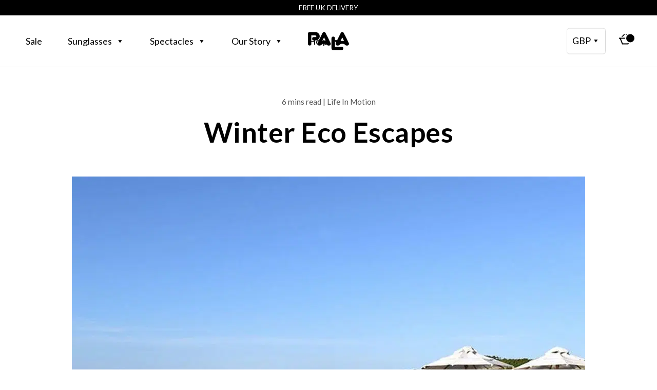

--- FILE ---
content_type: text/html; charset=UTF-8
request_url: https://palaeyewear.com/journal/winter-eco-escapes/
body_size: 26493
content:
<!DOCTYPE HTML>
<html class="js" lang="en-GB">
<head>
	<title>Winter Eco Escapes &#8211; Pala Eyewear</title>
	<link rel="pingback" href="https://palaeyewear.com/xmlrpc.php"/>
	<link rel="apple-touch-icon" sizes="180x180" href="https://palaeyewear.com/wp-content/themes/pala/img/apple-touch-icon.png">
	<link rel="icon" type="image/png" sizes="32x32" href="https://palaeyewear.com/wp-content/themes/pala/img/favicon-32x32.png">
	<link rel="icon" type="image/png" sizes="16x16" href="https://palaeyewear.com/wp-content/themes/pala/img/favicon-16x16.png">
	<link rel="icon" type="image/x-icon" href="https://palaeyewear.com/wp-content/themes/pala/img/favicon.ico">
	<link rel="manifest" href="https://palaeyewear.com/wp-content/themes/pala/img/site.webmanifest">
	<meta charset="UTF-8" />
	<meta http-equiv="X-UA-Compatible" content="IE=edge"/>
	<meta name="viewport" content="width=device-width, initial-scale=1.0"/>
	<meta name="keywords" content="Sunglasses, Bluelight glasses, Polarised sunglasses, Polarised glasses, Mens sunglasses, Womens sunglasses, Round sunglasses, Square sunglasses, Cateye sunglasses">
	<meta name="copyright" content="Pala Eyewear">
	<meta name="publisher" content="Pala Eyewear">
	<meta name="robots" content="all"/>
	<meta name="p:domain_verify" content="e603918df921a6381957ebfdab92995b"/>

	<link rel="preconnect" href="https://fonts.googleapis.com">
	<link rel="preconnect" href="https://fonts.gstatic.com" crossorigin>
	<link href="https://fonts.googleapis.com/css2?family=Lato:ital,wght@0,400;0,700;1,400;1,700&display=swap" rel="stylesheet">

	<meta name='robots' content='index, follow, max-image-preview:large, max-snippet:-1, max-video-preview:-1' />
<script id="cookieyes" type="text/javascript" src="https://cdn-cookieyes.com/client_data/ccb8388e5c5a9538523192e3/script.js"></script>
<!-- Google Tag Manager for WordPress by gtm4wp.com -->
<script data-cfasync="false" data-pagespeed-no-defer>
	var gtm4wp_datalayer_name = "dataLayer";
	var dataLayer = dataLayer || [];
	const gtm4wp_use_sku_instead = false;
	const gtm4wp_currency = 'GBP';
	const gtm4wp_product_per_impression = 10;
	const gtm4wp_clear_ecommerce = false;
</script>
<!-- End Google Tag Manager for WordPress by gtm4wp.com -->
	<!-- This site is optimized with the Yoast SEO Premium plugin v21.5 (Yoast SEO v22.9) - https://yoast.com/wordpress/plugins/seo/ -->
	<meta name="description" content="Looking for a more sustainable travel experience? Then check out these incredible desinations where you can escpae the cold and enjoy the great oudoors." />
	<link rel="canonical" href="https://palaeyewear.com/journal/winter-eco-escapes/" />
	<meta property="og:locale" content="en_GB" />
	<meta property="og:type" content="article" />
	<meta property="og:title" content="Winter Eco Escapes" />
	<meta property="og:description" content="Looking for a more sustainable travel experience? Then check out these incredible desinations where you can escpae the cold and enjoy the great oudoors." />
	<meta property="og:url" content="https://palaeyewear.com/journal/winter-eco-escapes/" />
	<meta property="og:site_name" content="Pala Eyewear" />
	<meta property="article:publisher" content="https://www.facebook.com/palaeyewear/" />
	<meta property="article:published_time" content="2019-01-25T01:03:37+00:00" />
	<meta property="article:modified_time" content="2022-10-04T12:18:13+00:00" />
	<meta property="og:image" content="https://palaeyewear.com/wp-content/uploads/2019/01/featured_image-1.jpg" />
	<meta property="og:image:width" content="1000" />
	<meta property="og:image:height" content="1000" />
	<meta property="og:image:type" content="image/jpeg" />
	<meta name="author" content="John Pritchard" />
	<meta name="twitter:card" content="summary_large_image" />
	<meta name="twitter:creator" content="@PalaEyewear" />
	<meta name="twitter:site" content="@PalaEyewear" />
	<meta name="twitter:label1" content="Written by" />
	<meta name="twitter:data1" content="John Pritchard" />
	<meta name="twitter:label2" content="Estimated reading time" />
	<meta name="twitter:data2" content="6 minutes" />
	<script type="application/ld+json" class="yoast-schema-graph">{"@context":"https://schema.org","@graph":[{"@type":"Article","@id":"https://palaeyewear.com/journal/winter-eco-escapes/#article","isPartOf":{"@id":"https://palaeyewear.com/journal/winter-eco-escapes/"},"author":{"name":"John Pritchard","@id":"https://palaeyewear.com/#/schema/person/bff4510c0859ced8cef721eef034e3ef"},"headline":"Winter Eco Escapes","datePublished":"2019-01-25T01:03:37+00:00","dateModified":"2022-10-04T12:18:13+00:00","mainEntityOfPage":{"@id":"https://palaeyewear.com/journal/winter-eco-escapes/"},"wordCount":1162,"publisher":{"@id":"https://palaeyewear.com/#organization"},"image":{"@id":"https://palaeyewear.com/journal/winter-eco-escapes/#primaryimage"},"thumbnailUrl":"https://palaeyewear.com/wp-content/uploads/2019/01/featured_image-1.jpg","keywords":["Costa Rica","eco-holidays","eco-hotel","eco-lodge","eco-tourism","Lanzarote","Sri Lanka","sustainability","sustainable holidays","sustainable hotels","Vanuatu","winter holidays","winter sun"],"articleSection":["Life In Motion"],"inLanguage":"en-GB"},{"@type":"WebPage","@id":"https://palaeyewear.com/journal/winter-eco-escapes/","url":"https://palaeyewear.com/journal/winter-eco-escapes/","name":"Winter Eco Escapes &#8211; Pala Eyewear","isPartOf":{"@id":"https://palaeyewear.com/#website"},"primaryImageOfPage":{"@id":"https://palaeyewear.com/journal/winter-eco-escapes/#primaryimage"},"image":{"@id":"https://palaeyewear.com/journal/winter-eco-escapes/#primaryimage"},"thumbnailUrl":"https://palaeyewear.com/wp-content/uploads/2019/01/featured_image-1.jpg","datePublished":"2019-01-25T01:03:37+00:00","dateModified":"2022-10-04T12:18:13+00:00","description":"Looking for a more sustainable travel experience? Then check out these incredible desinations where you can escpae the cold and enjoy the great oudoors.","breadcrumb":{"@id":"https://palaeyewear.com/journal/winter-eco-escapes/#breadcrumb"},"inLanguage":"en-GB","potentialAction":[{"@type":"ReadAction","target":["https://palaeyewear.com/journal/winter-eco-escapes/"]}]},{"@type":"ImageObject","inLanguage":"en-GB","@id":"https://palaeyewear.com/journal/winter-eco-escapes/#primaryimage","url":"https://palaeyewear.com/wp-content/uploads/2019/01/featured_image-1.jpg","contentUrl":"https://palaeyewear.com/wp-content/uploads/2019/01/featured_image-1.jpg","width":1000,"height":1000,"caption":"Winter Eco Escapes"},{"@type":"BreadcrumbList","@id":"https://palaeyewear.com/journal/winter-eco-escapes/#breadcrumb","itemListElement":[{"@type":"ListItem","position":1,"name":"Home","item":"https://palaeyewear.com/"},{"@type":"ListItem","position":2,"name":"Journal","item":"https://palaeyewear.com/journal/"},{"@type":"ListItem","position":3,"name":"Winter Eco Escapes"}]},{"@type":"WebSite","@id":"https://palaeyewear.com/#website","url":"https://palaeyewear.com/","name":"Pala Eyewear","description":"Sustainable sunglasses for a better future","publisher":{"@id":"https://palaeyewear.com/#organization"},"potentialAction":[{"@type":"SearchAction","target":{"@type":"EntryPoint","urlTemplate":"https://palaeyewear.com/?s={search_term_string}"},"query-input":"required name=search_term_string"}],"inLanguage":"en-GB"},{"@type":"Organization","@id":"https://palaeyewear.com/#organization","name":"Pala Eyewear","url":"https://palaeyewear.com/","logo":{"@type":"ImageObject","inLanguage":"en-GB","@id":"https://palaeyewear.com/#/schema/logo/image/","url":"https://palaeyewear.com/wp-content/uploads/2022/02/small.jpg","contentUrl":"https://palaeyewear.com/wp-content/uploads/2022/02/small.jpg","width":244,"height":138,"caption":"Pala Eyewear"},"image":{"@id":"https://palaeyewear.com/#/schema/logo/image/"},"sameAs":["https://www.facebook.com/palaeyewear/","https://x.com/PalaEyewear","https://www.instagram.com/palaeyewear/","https://www.linkedin.com/company/pala-sunglasses/","https://www.pinterest.co.uk/palaeyewear/","https://www.youtube.com/channel/UCsk-qYJVr5svAok6FsYqJ-A"]},{"@type":"Person","@id":"https://palaeyewear.com/#/schema/person/bff4510c0859ced8cef721eef034e3ef","name":"John Pritchard"}]}</script>
	<!-- / Yoast SEO Premium plugin. -->


<link rel='dns-prefetch' href='//ajax.googleapis.com' />
<link rel='stylesheet' id='yith-wcmcs-shortcodes-css' href='https://palaeyewear.com/wp-content/plugins/yith-multi-currency-switcher-for-woocommerce/assets/css/shortcodes.css?ver=1.26.0' type='text/css' media='all' />
<style id='yith-wcmcs-shortcodes-inline-css' type='text/css'>

				:root {
				--title-color: #000000;
				--active-color: #0076d3;
				--active-shadow-color: #0076d333;
				--text-color: #000000;
				--border-color: #d8d8d8;
				--background-color: #FFFFFF;
				--background-color-with-alpha: #FFFFFFF2;
			}
			
</style>
<link rel='stylesheet' id='ion.range-slider-css' href='https://palaeyewear.com/wp-content/plugins/yith-woocommerce-ajax-product-filter-premium/assets/css/ion.range-slider.css?ver=2.3.1' type='text/css' media='all' />
<link rel='stylesheet' id='yith-wcan-shortcodes-css' href='https://palaeyewear.com/wp-content/plugins/yith-woocommerce-ajax-product-filter-premium/assets/css/shortcodes.css?ver=5.2.0' type='text/css' media='all' />
<style id='yith-wcan-shortcodes-inline-css' type='text/css'>
:root{
	--yith-wcan-filters_colors_titles: rgb(0,0,0);
	--yith-wcan-filters_colors_background: #FFFFFF;
	--yith-wcan-filters_colors_accent: rgb(85,85,85);
	--yith-wcan-filters_colors_accent_r: 85;
	--yith-wcan-filters_colors_accent_g: 85;
	--yith-wcan-filters_colors_accent_b: 85;
	--yith-wcan-color_swatches_border_radius: 100%;
	--yith-wcan-color_swatches_size: 30px;
	--yith-wcan-labels_style_background: #FFFFFF;
	--yith-wcan-labels_style_background_hover: rgb(0,0,0);
	--yith-wcan-labels_style_background_active: rgb(0,0,0);
	--yith-wcan-labels_style_text: rgb(0,0,0);
	--yith-wcan-labels_style_text_hover: #FFFFFF;
	--yith-wcan-labels_style_text_active: #FFFFFF;
	--yith-wcan-anchors_style_text: rgb(0,0,0);
	--yith-wcan-anchors_style_text_hover: rgb(85,85,85);
	--yith-wcan-anchors_style_text_active: rgb(85,85,85);
}
</style>
<style id='classic-theme-styles-inline-css' type='text/css'>
/*! This file is auto-generated */
.wp-block-button__link{color:#fff;background-color:#32373c;border-radius:9999px;box-shadow:none;text-decoration:none;padding:calc(.667em + 2px) calc(1.333em + 2px);font-size:1.125em}.wp-block-file__button{background:#32373c;color:#fff;text-decoration:none}
</style>
<style id='global-styles-inline-css' type='text/css'>
body{--wp--preset--color--black: #000000;--wp--preset--color--cyan-bluish-gray: #abb8c3;--wp--preset--color--white: #ffffff;--wp--preset--color--pale-pink: #f78da7;--wp--preset--color--vivid-red: #cf2e2e;--wp--preset--color--luminous-vivid-orange: #ff6900;--wp--preset--color--luminous-vivid-amber: #fcb900;--wp--preset--color--light-green-cyan: #7bdcb5;--wp--preset--color--vivid-green-cyan: #00d084;--wp--preset--color--pale-cyan-blue: #8ed1fc;--wp--preset--color--vivid-cyan-blue: #0693e3;--wp--preset--color--vivid-purple: #9b51e0;--wp--preset--gradient--vivid-cyan-blue-to-vivid-purple: linear-gradient(135deg,rgba(6,147,227,1) 0%,rgb(155,81,224) 100%);--wp--preset--gradient--light-green-cyan-to-vivid-green-cyan: linear-gradient(135deg,rgb(122,220,180) 0%,rgb(0,208,130) 100%);--wp--preset--gradient--luminous-vivid-amber-to-luminous-vivid-orange: linear-gradient(135deg,rgba(252,185,0,1) 0%,rgba(255,105,0,1) 100%);--wp--preset--gradient--luminous-vivid-orange-to-vivid-red: linear-gradient(135deg,rgba(255,105,0,1) 0%,rgb(207,46,46) 100%);--wp--preset--gradient--very-light-gray-to-cyan-bluish-gray: linear-gradient(135deg,rgb(238,238,238) 0%,rgb(169,184,195) 100%);--wp--preset--gradient--cool-to-warm-spectrum: linear-gradient(135deg,rgb(74,234,220) 0%,rgb(151,120,209) 20%,rgb(207,42,186) 40%,rgb(238,44,130) 60%,rgb(251,105,98) 80%,rgb(254,248,76) 100%);--wp--preset--gradient--blush-light-purple: linear-gradient(135deg,rgb(255,206,236) 0%,rgb(152,150,240) 100%);--wp--preset--gradient--blush-bordeaux: linear-gradient(135deg,rgb(254,205,165) 0%,rgb(254,45,45) 50%,rgb(107,0,62) 100%);--wp--preset--gradient--luminous-dusk: linear-gradient(135deg,rgb(255,203,112) 0%,rgb(199,81,192) 50%,rgb(65,88,208) 100%);--wp--preset--gradient--pale-ocean: linear-gradient(135deg,rgb(255,245,203) 0%,rgb(182,227,212) 50%,rgb(51,167,181) 100%);--wp--preset--gradient--electric-grass: linear-gradient(135deg,rgb(202,248,128) 0%,rgb(113,206,126) 100%);--wp--preset--gradient--midnight: linear-gradient(135deg,rgb(2,3,129) 0%,rgb(40,116,252) 100%);--wp--preset--font-size--small: 13px;--wp--preset--font-size--medium: 20px;--wp--preset--font-size--large: 36px;--wp--preset--font-size--x-large: 42px;--wp--preset--spacing--20: 0.44rem;--wp--preset--spacing--30: 0.67rem;--wp--preset--spacing--40: 1rem;--wp--preset--spacing--50: 1.5rem;--wp--preset--spacing--60: 2.25rem;--wp--preset--spacing--70: 3.38rem;--wp--preset--spacing--80: 5.06rem;--wp--preset--shadow--natural: 6px 6px 9px rgba(0, 0, 0, 0.2);--wp--preset--shadow--deep: 12px 12px 50px rgba(0, 0, 0, 0.4);--wp--preset--shadow--sharp: 6px 6px 0px rgba(0, 0, 0, 0.2);--wp--preset--shadow--outlined: 6px 6px 0px -3px rgba(255, 255, 255, 1), 6px 6px rgba(0, 0, 0, 1);--wp--preset--shadow--crisp: 6px 6px 0px rgba(0, 0, 0, 1);}:where(.is-layout-flex){gap: 0.5em;}:where(.is-layout-grid){gap: 0.5em;}body .is-layout-flex{display: flex;}body .is-layout-flex{flex-wrap: wrap;align-items: center;}body .is-layout-flex > *{margin: 0;}body .is-layout-grid{display: grid;}body .is-layout-grid > *{margin: 0;}:where(.wp-block-columns.is-layout-flex){gap: 2em;}:where(.wp-block-columns.is-layout-grid){gap: 2em;}:where(.wp-block-post-template.is-layout-flex){gap: 1.25em;}:where(.wp-block-post-template.is-layout-grid){gap: 1.25em;}.has-black-color{color: var(--wp--preset--color--black) !important;}.has-cyan-bluish-gray-color{color: var(--wp--preset--color--cyan-bluish-gray) !important;}.has-white-color{color: var(--wp--preset--color--white) !important;}.has-pale-pink-color{color: var(--wp--preset--color--pale-pink) !important;}.has-vivid-red-color{color: var(--wp--preset--color--vivid-red) !important;}.has-luminous-vivid-orange-color{color: var(--wp--preset--color--luminous-vivid-orange) !important;}.has-luminous-vivid-amber-color{color: var(--wp--preset--color--luminous-vivid-amber) !important;}.has-light-green-cyan-color{color: var(--wp--preset--color--light-green-cyan) !important;}.has-vivid-green-cyan-color{color: var(--wp--preset--color--vivid-green-cyan) !important;}.has-pale-cyan-blue-color{color: var(--wp--preset--color--pale-cyan-blue) !important;}.has-vivid-cyan-blue-color{color: var(--wp--preset--color--vivid-cyan-blue) !important;}.has-vivid-purple-color{color: var(--wp--preset--color--vivid-purple) !important;}.has-black-background-color{background-color: var(--wp--preset--color--black) !important;}.has-cyan-bluish-gray-background-color{background-color: var(--wp--preset--color--cyan-bluish-gray) !important;}.has-white-background-color{background-color: var(--wp--preset--color--white) !important;}.has-pale-pink-background-color{background-color: var(--wp--preset--color--pale-pink) !important;}.has-vivid-red-background-color{background-color: var(--wp--preset--color--vivid-red) !important;}.has-luminous-vivid-orange-background-color{background-color: var(--wp--preset--color--luminous-vivid-orange) !important;}.has-luminous-vivid-amber-background-color{background-color: var(--wp--preset--color--luminous-vivid-amber) !important;}.has-light-green-cyan-background-color{background-color: var(--wp--preset--color--light-green-cyan) !important;}.has-vivid-green-cyan-background-color{background-color: var(--wp--preset--color--vivid-green-cyan) !important;}.has-pale-cyan-blue-background-color{background-color: var(--wp--preset--color--pale-cyan-blue) !important;}.has-vivid-cyan-blue-background-color{background-color: var(--wp--preset--color--vivid-cyan-blue) !important;}.has-vivid-purple-background-color{background-color: var(--wp--preset--color--vivid-purple) !important;}.has-black-border-color{border-color: var(--wp--preset--color--black) !important;}.has-cyan-bluish-gray-border-color{border-color: var(--wp--preset--color--cyan-bluish-gray) !important;}.has-white-border-color{border-color: var(--wp--preset--color--white) !important;}.has-pale-pink-border-color{border-color: var(--wp--preset--color--pale-pink) !important;}.has-vivid-red-border-color{border-color: var(--wp--preset--color--vivid-red) !important;}.has-luminous-vivid-orange-border-color{border-color: var(--wp--preset--color--luminous-vivid-orange) !important;}.has-luminous-vivid-amber-border-color{border-color: var(--wp--preset--color--luminous-vivid-amber) !important;}.has-light-green-cyan-border-color{border-color: var(--wp--preset--color--light-green-cyan) !important;}.has-vivid-green-cyan-border-color{border-color: var(--wp--preset--color--vivid-green-cyan) !important;}.has-pale-cyan-blue-border-color{border-color: var(--wp--preset--color--pale-cyan-blue) !important;}.has-vivid-cyan-blue-border-color{border-color: var(--wp--preset--color--vivid-cyan-blue) !important;}.has-vivid-purple-border-color{border-color: var(--wp--preset--color--vivid-purple) !important;}.has-vivid-cyan-blue-to-vivid-purple-gradient-background{background: var(--wp--preset--gradient--vivid-cyan-blue-to-vivid-purple) !important;}.has-light-green-cyan-to-vivid-green-cyan-gradient-background{background: var(--wp--preset--gradient--light-green-cyan-to-vivid-green-cyan) !important;}.has-luminous-vivid-amber-to-luminous-vivid-orange-gradient-background{background: var(--wp--preset--gradient--luminous-vivid-amber-to-luminous-vivid-orange) !important;}.has-luminous-vivid-orange-to-vivid-red-gradient-background{background: var(--wp--preset--gradient--luminous-vivid-orange-to-vivid-red) !important;}.has-very-light-gray-to-cyan-bluish-gray-gradient-background{background: var(--wp--preset--gradient--very-light-gray-to-cyan-bluish-gray) !important;}.has-cool-to-warm-spectrum-gradient-background{background: var(--wp--preset--gradient--cool-to-warm-spectrum) !important;}.has-blush-light-purple-gradient-background{background: var(--wp--preset--gradient--blush-light-purple) !important;}.has-blush-bordeaux-gradient-background{background: var(--wp--preset--gradient--blush-bordeaux) !important;}.has-luminous-dusk-gradient-background{background: var(--wp--preset--gradient--luminous-dusk) !important;}.has-pale-ocean-gradient-background{background: var(--wp--preset--gradient--pale-ocean) !important;}.has-electric-grass-gradient-background{background: var(--wp--preset--gradient--electric-grass) !important;}.has-midnight-gradient-background{background: var(--wp--preset--gradient--midnight) !important;}.has-small-font-size{font-size: var(--wp--preset--font-size--small) !important;}.has-medium-font-size{font-size: var(--wp--preset--font-size--medium) !important;}.has-large-font-size{font-size: var(--wp--preset--font-size--large) !important;}.has-x-large-font-size{font-size: var(--wp--preset--font-size--x-large) !important;}
.wp-block-navigation a:where(:not(.wp-element-button)){color: inherit;}
:where(.wp-block-post-template.is-layout-flex){gap: 1.25em;}:where(.wp-block-post-template.is-layout-grid){gap: 1.25em;}
:where(.wp-block-columns.is-layout-flex){gap: 2em;}:where(.wp-block-columns.is-layout-grid){gap: 2em;}
.wp-block-pullquote{font-size: 1.5em;line-height: 1.6;}
</style>
<link rel='stylesheet' id='owl-carousel-css' href='https://palaeyewear.com/wp-content/plugins/free-gifts-for-woocommerce/assets/css/owl.carousel.min.css?ver=10.3.0' type='text/css' media='all' />
<link rel='stylesheet' id='fgf-owl-carousel-css' href='https://palaeyewear.com/wp-content/plugins/free-gifts-for-woocommerce/assets/css/owl-carousel-enhanced.css?ver=10.3.0' type='text/css' media='all' />
<link rel='stylesheet' id='lightcase-css' href='https://palaeyewear.com/wp-content/plugins/free-gifts-for-woocommerce/assets/css/lightcase.min.css?ver=10.3.0' type='text/css' media='all' />
<link rel='stylesheet' id='fgf-frontend-css-css' href='https://palaeyewear.com/wp-content/plugins/free-gifts-for-woocommerce/assets/css/frontend.css?ver=10.3.0' type='text/css' media='all' />
<link rel='stylesheet' id='woocommerce-layout-css' href='https://palaeyewear.com/wp-content/plugins/woocommerce/assets/css/woocommerce-layout.css?ver=9.0.2' type='text/css' media='all' />
<link rel='stylesheet' id='woocommerce-smallscreen-css' href='https://palaeyewear.com/wp-content/plugins/woocommerce/assets/css/woocommerce-smallscreen.css?ver=9.0.2' type='text/css' media='only screen and (max-width: 768px)' />
<link rel='stylesheet' id='woocommerce-general-css' href='https://palaeyewear.com/wp-content/plugins/woocommerce/assets/css/woocommerce.css?ver=9.0.2' type='text/css' media='all' />
<style id='woocommerce-inline-inline-css' type='text/css'>
.woocommerce form .form-row .required { visibility: visible; }
</style>
<link rel='stylesheet' id='flickity-css' href='https://palaeyewear.com/wp-content/plugins/iconic-woo-attribute-swatches-premium/assets/vendor/flickity/flickity.min.css?ver=1.17.2' type='text/css' media='all' />
<link rel='stylesheet' id='iconic-was-styles-css' href='https://palaeyewear.com/wp-content/plugins/iconic-woo-attribute-swatches-premium/assets/frontend/css/main.min.css?ver=1.17.2' type='text/css' media='all' />
<link rel='stylesheet' id='megamenu-css' href='https://palaeyewear.com/wp-content/uploads/maxmegamenu/style.css?ver=4e1840' type='text/css' media='all' />
<link rel='stylesheet' id='dashicons-css' href='https://palaeyewear.com/wp-includes/css/dashicons.min.css?ver=6.5.7' type='text/css' media='all' />
<style id='dashicons-inline-css' type='text/css'>
[data-font="Dashicons"]:before {font-family: 'Dashicons' !important;content: attr(data-icon) !important;speak: none !important;font-weight: normal !important;font-variant: normal !important;text-transform: none !important;line-height: 1 !important;font-style: normal !important;-webkit-font-smoothing: antialiased !important;-moz-osx-font-smoothing: grayscale !important;}
</style>
<link rel='stylesheet' id='woo-variation-gallery-slider-css' href='https://palaeyewear.com/wp-content/plugins/woo-variation-gallery/assets/css/slick.min.css?ver=1.8.1' type='text/css' media='all' />
<link rel='stylesheet' id='woo-variation-gallery-css' href='https://palaeyewear.com/wp-content/plugins/woo-variation-gallery/assets/css/frontend.min.css?ver=1719591248' type='text/css' media='all' />
<style id='woo-variation-gallery-inline-css' type='text/css'>
:root {--wvg-thumbnail-item: 6;--wvg-thumbnail-item-gap: 0px;--wvg-single-image-size: 1000px;--wvg-gallery-width: 30%;--wvg-gallery-margin: 30px;}/* Default Width */.woo-variation-product-gallery {max-width: 30% !important;width: 100%;}/* Medium Devices, Desktops */@media only screen and (max-width: 992px) {.woo-variation-product-gallery {width: 1000px;max-width: 100% !important;}}/* Small Devices, Tablets */@media only screen and (max-width: 768px) {.woo-variation-product-gallery {width: 850px;max-width: 100% !important;}}/* Extra Small Devices, Phones */@media only screen and (max-width: 480px) {.woo-variation-product-gallery {width: 600px;max-width: 100% !important;}}
</style>
<link rel='stylesheet' id='yith-infs-style-css' href='https://palaeyewear.com/wp-content/plugins/yith-infinite-scrolling/assets/css/frontend.css?ver=1.24.0' type='text/css' media='all' />
<link rel='stylesheet' id='screen-css' href='https://palaeyewear.com/wp-content/themes/pala/style.css?ver=1700764960' type='text/css' media='all' />
<link rel='stylesheet' id='yith-plugin-fw-icon-font-css' href='https://palaeyewear.com/wp-content/plugins/yith-infinite-scrolling/plugin-fw/assets/css/yith-icon.css?ver=4.5.8' type='text/css' media='all' />
<script type="text/template" id="tmpl-variation-template">
	<div class="woocommerce-variation-description">{{{ data.variation.variation_description }}}</div>
	<div class="woocommerce-variation-price">{{{ data.variation.price_html }}}</div>
	<div class="woocommerce-variation-availability">{{{ data.variation.availability_html }}}</div>
</script>
<script type="text/template" id="tmpl-unavailable-variation-template">
	<p>Sorry, this product is unavailable. Please choose a different combination.</p>
</script>
<script type="text/javascript" src="https://ajax.googleapis.com/ajax/libs/jquery/3.5.1/jquery.min.js" id="jquery-js"></script>
<script type="text/javascript" src="https://palaeyewear.com/wp-content/plugins/woocommerce/assets/js/jquery-blockui/jquery.blockUI.min.js?ver=2.7.0-wc.9.0.2" id="jquery-blockui-js" data-wp-strategy="defer"></script>
<script type="text/javascript" id="fgf-frontend-js-extra">
/* <![CDATA[ */
var fgf_frontend_params = {"gift_products_pagination_nonce":"2b66ec04e0","gift_product_nonce":"16c67621a2","ajaxurl":"https:\/\/palaeyewear.com\/wp-admin\/admin-ajax.php","current_page_url":"https:\/\/palaeyewear.com\/journal\/winter-eco-escapes\/","add_to_cart_link":"https:\/\/palaeyewear.com\/journal\/winter-eco-escapes\/?fgf_gift_product=%s&fgf_rule_id=%s&fgf_buy_product_id=%s&fgf_coupon_id=%s","ajax_add_to_cart":"no","quantity_field_enabled":"2","dropdown_add_to_cart_behaviour":"1","add_to_cart_alert_message":"Please select a Gift"};
/* ]]> */
</script>
<script type="text/javascript" src="https://palaeyewear.com/wp-content/plugins/free-gifts-for-woocommerce/assets/js/frontend.js?ver=10.3.0" id="fgf-frontend-js"></script>
<script type="text/javascript" src="https://palaeyewear.com/wp-content/plugins/free-gifts-for-woocommerce/assets/js/owl.carousel.min.js?ver=10.3.0" id="owl-carousel-js"></script>
<script type="text/javascript" id="fgf-owl-carousel-js-extra">
/* <![CDATA[ */
var fgf_carousel_params = {"desktop_count":"3","tablet_count":"2","mobile_count":"1","item_margin":"10","nav":"true","nav_prev_text":"<","nav_next_text":">","pagination":"true","item_per_slide":"1","slide_speed":"5000","auto_play":"true"};
/* ]]> */
</script>
<script type="text/javascript" src="https://palaeyewear.com/wp-content/plugins/free-gifts-for-woocommerce/assets/js/owl-carousel-enhanced.js?ver=10.3.0" id="fgf-owl-carousel-js"></script>
<script type="text/javascript" src="https://palaeyewear.com/wp-content/plugins/free-gifts-for-woocommerce/assets/js/lightcase.min.js?ver=10.3.0" id="lightcase-js"></script>
<script type="text/javascript" src="https://palaeyewear.com/wp-content/plugins/free-gifts-for-woocommerce/assets/js/fgf-lightcase-enhanced.js?ver=10.3.0" id="fgf-lightcase-js"></script>
<script type="text/javascript" src="https://palaeyewear.com/wp-content/plugins/woocommerce/assets/js/js-cookie/js.cookie.min.js?ver=2.1.4-wc.9.0.2" id="js-cookie-js" defer="defer" data-wp-strategy="defer"></script>
<script type="text/javascript" id="woocommerce-js-extra">
/* <![CDATA[ */
var woocommerce_params = {"ajax_url":"\/wp-admin\/admin-ajax.php","wc_ajax_url":"\/?wc-ajax=%%endpoint%%"};
/* ]]> */
</script>
<script type="text/javascript" src="https://palaeyewear.com/wp-content/plugins/woocommerce/assets/js/frontend/woocommerce.min.js?ver=9.0.2" id="woocommerce-js" defer="defer" data-wp-strategy="defer"></script>
<script type="text/javascript" src="https://palaeyewear.com/wp-includes/js/underscore.min.js?ver=1.13.4" id="underscore-js"></script>
<script type="text/javascript" id="wp-util-js-extra">
/* <![CDATA[ */
var _wpUtilSettings = {"ajax":{"url":"\/wp-admin\/admin-ajax.php"}};
/* ]]> */
</script>
<script type="text/javascript" src="https://palaeyewear.com/wp-includes/js/wp-util.min.js?ver=6.5.7" id="wp-util-js"></script>
<script type="text/javascript" src="https://palaeyewear.com/wp-content/themes/pala/js/scripts.js?ver=6.5.7" id="scripts-js"></script>
<script type="text/javascript" src="https://palaeyewear.com/wp-content/themes/pala/js/site.js?ver=1700764962" id="site-js"></script>
<link rel="https://api.w.org/" href="https://palaeyewear.com/wp-json/" /><link rel="alternate" type="application/json" href="https://palaeyewear.com/wp-json/wp/v2/posts/3377" /><link rel="EditURI" type="application/rsd+xml" title="RSD" href="https://palaeyewear.com/xmlrpc.php?rsd" />
<meta name="generator" content="WordPress 6.5.7" />
<meta name="generator" content="WooCommerce 9.0.2" />
<link rel='shortlink' href='https://palaeyewear.com/?p=3377' />
<link rel="alternate" type="application/json+oembed" href="https://palaeyewear.com/wp-json/oembed/1.0/embed?url=https%3A%2F%2Fpalaeyewear.com%2Fjournal%2Fwinter-eco-escapes%2F" />
<link rel="alternate" type="text/xml+oembed" href="https://palaeyewear.com/wp-json/oembed/1.0/embed?url=https%3A%2F%2Fpalaeyewear.com%2Fjournal%2Fwinter-eco-escapes%2F&#038;format=xml" />

<!-- Google Tag Manager for WordPress by gtm4wp.com -->
<!-- GTM Container placement set to manual -->
<script data-cfasync="false" data-pagespeed-no-defer>
	var dataLayer_content = {"pagePostType":"post","pagePostType2":"single-post","pageCategory":["life-in-motion"],"pageAttributes":["costa-rica","eco-holidays","eco-hotel","eco-lodge","eco-tourism","lanzarote","sri-lanka","sustainability","sustainable-holidays","sustainable-hotels","vanuatu","winter-holidays","winter-sun"],"pagePostAuthor":"John Pritchard","cartContent":{"totals":{"applied_coupons":[],"discount_total":0,"subtotal":0,"total":0},"items":[]}};
	dataLayer.push( dataLayer_content );
</script>
<script data-cfasync="false">
(function(w,d,s,l,i){w[l]=w[l]||[];w[l].push({'gtm.start':
new Date().getTime(),event:'gtm.js'});var f=d.getElementsByTagName(s)[0],
j=d.createElement(s),dl=l!='dataLayer'?'&l='+l:'';j.async=true;j.src=
'//www.googletagmanager.com/gtm.js?id='+i+dl;f.parentNode.insertBefore(j,f);
})(window,document,'script','dataLayer','GTM-T3HCMKM');
</script>
<!-- End Google Tag Manager for WordPress by gtm4wp.com --><meta property="og:url" content="https://palaeyewear.com/journal/winter-eco-escapes/" /><meta property="og:site_name" content="Pala Eyewear" /><meta property="og:type" content="article" /><meta property="og:title" content="Winter Eco Escapes" /><meta property="og:image" content="https://palaeyewear.com/wp-content/uploads/2019/01/featured_image-1-630x630.jpg" /><meta property="og:description" content="January – Christmas is in the rear-view mirror and there’s little on the horizon to brighten the days of the long dark winter to come. Sounds like the perfect time to plan an escape and seek out some sun. Below, we’ve rounded up some great winter sun suggestions, that mix warm days with sustainable holidaying. ..." /><meta property="article:published_time" content="2019-01-25T01:03:37+01:00" /><meta property="article:author" content="John Pritchard" />	<noscript><style>.woocommerce-product-gallery{ opacity: 1 !important; }</style></noscript>
	<!-- Pinterest Pixel Base Code -->
<script type="text/javascript">
  !function(e){if(!window.pintrk){window.pintrk=function(){window.pintrk.queue.push(Array.prototype.slice.call(arguments))};var n=window.pintrk;n.queue=[],n.version="3.0";var t=document.createElement("script");t.async=!0,t.src=e;var r=document.getElementsByTagName("script")[0];r.parentNode.insertBefore(t,r)}}("https://s.pinimg.com/ct/core.js");

  pintrk('load', '2614405126944', { np: "woocommerce" } );
  pintrk('page');
</script>
<!-- End Pinterest Pixel Base Code -->
<script>window.$$ohana=window.$$ohana||{};window.$$ohana.placementId="ebc326b1-9a48-4563-8105-a4c325c89a1c";</script>
<script src="https://visitor.joinohana.io/ohana-include-async.min.js" async></script><script>pintrk( 'track', 'pagevisit' );</script>			<style>
				.woocommerce .blockUI.blockOverlay:before,
				.woocommerce .loader:before {
					height: 1em;
					width: 1em;
					position: absolute;
					top: 50%;
					left: 50%;
					margin-left: -.5em;
					margin-top: -.5em;
					display: block;
					content: "";
					-webkit-animation: none;
					-moz-animation: none;
					animation: none;
					background-image:url('https://palaeyewear.com/wp-content/themes/pala/img/oval.svg') !important;
					background-position: center center;
					background-size: cover;
					line-height: 1;
					text-align: center;
					font-size: 2em;
				}
			</style>
		<style type="text/css">/** Mega Menu CSS: fs **/</style>
	

<!-- GTM Container placement set to manual -->
<!-- Google Tag Manager (noscript) -->
				<noscript><iframe src="https://www.googletagmanager.com/ns.html?id=GTM-T3HCMKM" height="0" width="0" style="display:none;visibility:hidden" aria-hidden="true"></iframe></noscript>
<!-- End Google Tag Manager (noscript) --></head>
<body class="post-template-default single single-post postid-3377 single-format-standard theme-pala woocommerce-no-js mega-menu-main-menu mega-menu-mobile-menu woo-variation-gallery woo-variation-gallery-theme-pala yith-wcan-pro post-winter-eco-escapes chrome osx has-store-notice woocommerce-active">


<div class="nav" id="nav">
			<div class="store-notice">
			<div class="inner-wrapper">
				<p>FREE UK DELIVERY</p>
			</div>
		</div>
		<header>

		<!-- mobile nav -->
		<nav class="page-nav mobile">
			<div class="inner">
				<a class="logo" href="https://palaeyewear.com" aria-label="Homepage">
					<svg class="text-logo" aria-hidden="true" viewBox="0 0 82 36" fill="#000" xmlns="http://www.w3.org/2000/svg">
						<path d="M3.36723 0.0697632H15.1613C17.3247 0.0697632 19.2438 0.889531 20.9536 2.54651C22.646 4.20348 23.5009 6.13953 23.5009 8.35465V8.42441C23.5009 10.7442 22.6634 12.7326 20.9885 14.3721C19.3136 16.0116 17.3247 16.8314 15.0391 16.8314L11.7243 16.8663C9.50851 16.8663 8.40936 15.7326 8.39191 13.4651C8.39191 11.1977 9.52596 10.0639 11.794 10.0814L14.1668 10.0639C15.9464 10.0988 16.8187 9.55814 16.7838 8.44186C16.7838 7.34302 15.9115 6.78488 14.1668 6.78488H6.73447V23.5465C6.75191 25.7965 5.61787 26.9128 3.34979 26.9128C1.1166 26.9128 0 25.814 0 23.5988V3.38372C0.0174468 1.18604 1.13404 0.087205 3.36723 0.0697632Z" />
						<path d="M50.3683 9.10468C52.619 9.157 53.753 10.2558 53.7705 12.4012L53.753 29.2675H67.1173C69.3679 29.2849 70.502 30.4186 70.502 32.6686C70.502 34.8663 69.4028 35.9826 67.1871 36H50.3858C48.1526 36 47.036 34.9186 47.0186 32.7558V12.5233C47.0186 10.2907 48.1352 9.157 50.3683 9.10468Z" />
						<path d="M40.5467 12.593C37.1794 5.86047 35.3475 2.23256 35.0509 1.7093C34.7543 1.18605 34.353 0.767442 33.8122 0.453488C33.2888 0.156977 32.713 0 32.1373 0C31.5616 0 31.0033 0.156977 30.4624 0.453488C29.9216 0.75 29.5028 1.1686 29.2062 1.7093C28.9096 2.23256 27.0952 5.87791 23.7454 12.593C20.3956 19.3256 18.7207 22.9709 18.7207 23.564C18.7207 24.157 18.8603 24.7151 19.1743 25.2558C19.4709 25.7965 19.8896 26.2151 20.4305 26.4942C20.9539 26.7907 21.5122 26.9302 22.0879 26.9302H23.0126H23.7977C24.356 26.9302 24.8969 26.7907 25.4377 26.4942C25.7518 26.3198 26.0309 26.1105 26.2752 25.8488L26.2926 25.8314C27.9501 24.1395 29.8867 23.2849 32.1024 23.2849H32.1722C34.4926 23.2849 36.4816 24.1221 38.1216 25.7965C38.139 25.814 38.1564 25.8488 38.1913 25.8663C38.4181 26.1279 38.6973 26.3372 39.0113 26.4942C39.5522 26.7907 40.093 26.9302 40.6688 26.9302H41.4539H42.2216C42.7799 26.9302 43.3381 26.7907 43.8616 26.4942C44.4024 26.2151 44.8211 25.7965 45.1177 25.2558C45.4143 24.7151 45.5713 24.157 45.5713 23.564C45.5888 22.9709 43.9139 19.3081 40.5467 12.593ZM28.6828 17.7558L32.1373 10.6919L35.5918 17.7558H28.6828Z" />
						<path d="M76.9402 12.593C73.573 5.86047 71.7411 2.23256 71.4445 1.7093C71.1479 1.18605 70.7291 0.767442 70.2057 0.453488C69.6649 0.156977 69.1066 0 68.5308 0C67.9551 0 67.3968 0.156977 66.856 0.453488C66.3151 0.75 65.8964 1.1686 65.5998 1.7093C65.3032 2.23256 63.4887 5.87791 60.1389 12.593C56.7892 19.3256 55.1143 22.9709 55.1143 23.564C55.1143 24.157 55.2713 24.7151 55.5679 25.2558C55.8645 25.7965 56.2832 26.2151 56.8066 26.4942C57.3475 26.7907 57.8883 26.9302 58.464 26.9302H59.3887H60.1738C60.7321 26.9302 61.2904 26.7907 61.8138 26.4942C62.1279 26.3198 62.407 26.1105 62.6513 25.8488L62.6687 25.8314C64.3262 24.1395 66.2628 23.2849 68.4785 23.2849H68.5483C70.8687 23.2849 72.8577 24.1221 74.4977 25.7965C74.5151 25.814 74.5326 25.8488 74.5674 25.8663C74.7943 26.1279 75.0734 26.3372 75.3874 26.4942C75.9283 26.7907 76.4691 26.9302 77.0274 26.9302H77.8126H78.5802C79.1385 26.9302 79.6794 26.7907 80.2202 26.4942C80.7611 26.2151 81.1798 25.7965 81.4764 25.2558C81.773 24.7151 81.93 24.157 81.93 23.564C81.9998 22.9709 80.3074 19.3081 76.9402 12.593ZM65.0764 17.7558L68.5134 10.6919L71.9679 17.7558H65.0764Z" />
					</svg>
					<svg aria-hidden="true" role="presentation" class="logo-mark" xmlns="http://www.w3.org/2000/svg" viewBox="0 0 64 28"><path d="M58.5 4.51C55.93 1.94 52.74.65 48.92.65c-3.67 0-6.79 1.29-9.36 3.86-1.91 1.91-3.11 4.13-3.6 6.64h-7.9c-.51-2.44-1.7-4.6-3.56-6.46C21.93 2.12 18.81.83 15.14.83c-3.83 0-7.02 1.29-9.59 3.86-2.58 2.57-3.86 5.69-3.86 9.36 0 3.82 1.28 7.02 3.86 9.59 2.56 2.57 5.76 3.86 9.59 3.86 3.67 0 6.79-1.29 9.36-3.86 2.16-2.16 3.41-4.77 3.75-7.82h7.57c.37 2.97 1.62 5.52 3.74 7.63 2.57 2.58 5.69 3.85 9.36 3.85 3.82 0 7.02-1.28 9.58-3.85 2.57-2.56 3.86-5.76 3.86-9.59-.01-3.66-1.29-6.78-3.86-9.35zm-3.83 15.11c-1.55 1.56-3.37 2.27-5.76 2.27-2.23 0-3.98-.72-5.52-2.26-1.56-1.55-2.28-3.38-2.28-5.76 0-2.22.72-3.98 2.27-5.53 1.55-1.55 3.31-2.27 5.53-2.27 2.38 0 4.21.72 5.75 2.27 1.55 1.55 2.27 3.31 2.27 5.53 0 2.38-.72 4.21-2.26 5.75z"/></svg>
				</a>
				<div id="mega-menu-wrap-mobile-menu" class="mega-menu-wrap"><div class="mega-menu-toggle"><div class="mega-toggle-blocks-left"><div class='mega-toggle-block mega-menu-toggle-animated-block mega-toggle-block-1' id='mega-toggle-block-1'><button aria-label="Menu" class="mega-toggle-animated mega-toggle-animated-slider" type="button" aria-expanded="false">
                  <span class="mega-toggle-animated-box">
                    <span class="mega-toggle-animated-inner"></span>
                  </span>
                </button></div></div><div class="mega-toggle-blocks-center"></div><div class="mega-toggle-blocks-right"></div></div><ul id="mega-menu-mobile-menu" class="mega-menu max-mega-menu mega-menu-horizontal mega-no-js" data-event="click" data-effect="fade_up" data-effect-speed="200" data-effect-mobile="disabled" data-effect-speed-mobile="0" data-mobile-force-width="false" data-second-click="go" data-document-click="collapse" data-vertical-behaviour="standard" data-breakpoint="1023" data-unbind="true" data-mobile-state="collapse_all" data-hover-intent-timeout="300" data-hover-intent-interval="100"><li class='mega-menu-item mega-menu-item-type-post_type mega-menu-item-object-page mega-align-bottom-left mega-menu-flyout mega-menu-item-1053057' id='mega-menu-item-1053057'><a class="mega-menu-link" href="https://palaeyewear.com/shop/sale/" tabindex="0">Sale</a></li><li class='mega-menu-item mega-menu-item-type-post_type mega-menu-item-object-page mega-menu-item-has-children mega-menu-megamenu mega-align-bottom-left mega-menu-megamenu mega-menu-item-56' id='mega-menu-item-56'><a class="mega-menu-link" href="https://palaeyewear.com/shop/" aria-haspopup="true" aria-expanded="false" tabindex="0">Sunglasses<span class="mega-indicator"></span></a>
<ul class="mega-sub-menu">
<li class='mega-menu-item mega-menu-item-type-custom mega-menu-item-object-custom mega-menu-item-has-children mega-disable-link mega-menu-columns-1-of-4 mega-menu-item-1048808' id='mega-menu-item-1048808'><a class="mega-menu-link" tabindex="0">Collections<span class="mega-indicator"></span></a>
	<ul class="mega-sub-menu">
<li class='mega-menu-item mega-menu-item-type-taxonomy mega-menu-item-object-product_cat mega-menu-item-59' id='mega-menu-item-59'><a class="mega-menu-link" href="https://palaeyewear.com/collection/womens/">Womens</a></li><li class='mega-menu-item mega-menu-item-type-taxonomy mega-menu-item-object-product_cat mega-menu-item-60' id='mega-menu-item-60'><a class="mega-menu-link" href="https://palaeyewear.com/collection/mens/">Mens</a></li><li class='mega-menu-item mega-menu-item-type-custom mega-menu-item-object-custom mega-menu-item-1051958' id='mega-menu-item-1051958'><a class="mega-menu-link" href="/shop/">Full collection</a></li><li class='mega-menu-item mega-menu-item-type-taxonomy mega-menu-item-object-product_cat mega-menu-item-1051897' id='mega-menu-item-1051897'><a class="mega-menu-link" href="https://palaeyewear.com/collection/polarised-sunglasses/">Polarised Sunglasses</a></li><li class='mega-menu-item mega-menu-item-type-post_type mega-menu-item-object-page mega-menu-item-1051950' id='mega-menu-item-1051950'><a class="mega-menu-link" href="https://palaeyewear.com/new-arrivals/">New Arrivals</a></li><li class='mega-menu-item mega-menu-item-type-taxonomy mega-menu-item-object-product_tag mega-menu-item-1050923' id='mega-menu-item-1050923'><a class="mega-menu-link" href="https://palaeyewear.com/shop/pala-gift-card/">Gift card</a></li>	</ul>
</li><li class='mega-menu-item mega-menu-item-type-custom mega-menu-item-object-custom mega-menu-item-has-children mega-disable-link mega-menu-columns-1-of-4 mega-menu-item-1048813' id='mega-menu-item-1048813'><a class="mega-menu-link" tabindex="0">Shape<span class="mega-indicator"></span></a>
	<ul class="mega-sub-menu">
<li class='mega-menu-item mega-menu-item-type-taxonomy mega-menu-item-object-product_cat mega-menu-item-2150' id='mega-menu-item-2150'><a class="mega-menu-link" href="https://palaeyewear.com/collection/shape/cateye/">Cat Eye Sunglasses</a></li><li class='mega-menu-item mega-menu-item-type-taxonomy mega-menu-item-object-product_cat mega-menu-item-2151' id='mega-menu-item-2151'><a class="mega-menu-link" href="https://palaeyewear.com/collection/shape/oversized/">Oversized Sunglasses</a></li><li class='mega-menu-item mega-menu-item-type-taxonomy mega-menu-item-object-product_cat mega-menu-item-2152' id='mega-menu-item-2152'><a class="mega-menu-link" href="https://palaeyewear.com/collection/shape/rectangle/">Rectangle Sunglasses</a></li><li class='mega-menu-item mega-menu-item-type-taxonomy mega-menu-item-object-product_cat mega-menu-item-2153' id='mega-menu-item-2153'><a class="mega-menu-link" href="https://palaeyewear.com/collection/shape/round/">Round Sunglasses</a></li><li class='mega-menu-item mega-menu-item-type-taxonomy mega-menu-item-object-product_cat mega-menu-item-2154' id='mega-menu-item-2154'><a class="mega-menu-link" href="https://palaeyewear.com/collection/shape/square/">Square Sunglasses</a></li>	</ul>
</li><li class='mega-menu-item mega-menu-item-type-custom mega-menu-item-object-custom mega-menu-item-has-children mega-disable-link mega-menu-columns-1-of-4 mega-menu-item-1048812' id='mega-menu-item-1048812'><a class="mega-menu-link" tabindex="0">Frame width<span class="mega-indicator"></span></a>
	<ul class="mega-sub-menu">
<li class='mega-menu-item mega-menu-item-type-taxonomy mega-menu-item-object-product_cat mega-menu-item-62' id='mega-menu-item-62'><a class="mega-menu-link" href="https://palaeyewear.com/collection/frame-width/medium/">Medium</a></li><li class='mega-menu-item mega-menu-item-type-taxonomy mega-menu-item-object-product_cat mega-menu-item-63' id='mega-menu-item-63'><a class="mega-menu-link" href="https://palaeyewear.com/collection/frame-width/narrow/">Narrow</a></li><li class='mega-menu-item mega-menu-item-type-taxonomy mega-menu-item-object-product_cat mega-menu-item-64' id='mega-menu-item-64'><a class="mega-menu-link" href="https://palaeyewear.com/collection/frame-width/wide/">Wide</a></li>	</ul>
</li></ul>
</li><li class='mega-menu-item mega-menu-item-type-taxonomy mega-menu-item-object-product_cat mega-menu-item-has-children mega-menu-megamenu mega-align-bottom-left mega-menu-megamenu mega-menu-item-1051941' id='mega-menu-item-1051941'><a class="mega-menu-link" href="https://palaeyewear.com/collection/prescription-glasses/" aria-haspopup="true" aria-expanded="false" tabindex="0">Spectacles<span class="mega-indicator"></span></a>
<ul class="mega-sub-menu">
<li class='mega-menu-item mega-menu-item-type-taxonomy mega-menu-item-object-product_cat mega-menu-item-has-children mega-menu-columns-1-of-4 mega-menu-item-1051944' id='mega-menu-item-1051944'><a class="mega-menu-link" href="https://palaeyewear.com/collection/prescription-glasses/">Spectacles<span class="mega-indicator"></span></a>
	<ul class="mega-sub-menu">
<li class='mega-menu-item mega-menu-item-type-taxonomy mega-menu-item-object-product_cat mega-menu-item-1051943' id='mega-menu-item-1051943'><a class="mega-menu-link" href="https://palaeyewear.com/collection/prescription-glasses/prescription-glasses-womens/">Womens</a></li><li class='mega-menu-item mega-menu-item-type-taxonomy mega-menu-item-object-product_cat mega-menu-item-1051942' id='mega-menu-item-1051942'><a class="mega-menu-link" href="https://palaeyewear.com/collection/prescription-glasses/prescription-glasses-mens/">Mens</a></li><li class='mega-menu-item mega-menu-item-type-taxonomy mega-menu-item-object-product_cat mega-menu-item-1051959' id='mega-menu-item-1051959'><a class="mega-menu-link" href="https://palaeyewear.com/collection/prescription-glasses/">Full collection</a></li><li class='mega-menu-item mega-menu-item-type-post_type mega-menu-item-object-page mega-menu-item-1051947' id='mega-menu-item-1051947'><a class="mega-menu-link" href="https://palaeyewear.com/home-try-on/">Home Try On</a></li>	</ul>
</li></ul>
</li><li class='mega-menu-item mega-menu-item-type-post_type mega-menu-item-object-page mega-menu-item-has-children mega-menu-megamenu mega-align-bottom-left mega-menu-megamenu mega-menu-item-1047757' id='mega-menu-item-1047757'><a class="mega-menu-link" href="https://palaeyewear.com/our-story/" aria-haspopup="true" aria-expanded="false" tabindex="0">Our Story<span class="mega-indicator"></span></a>
<ul class="mega-sub-menu">
<li class='mega-menu-item mega-menu-item-type-post_type mega-menu-item-object-page mega-menu-item-has-children mega-disable-link mega-menu-columns-1-of-4 mega-menu-item-1047842' id='mega-menu-item-1047842'><a class="mega-menu-link" tabindex="0">Our story<span class="mega-indicator"></span></a>
	<ul class="mega-sub-menu">
<li class='mega-menu-item mega-menu-item-type-post_type mega-menu-item-object-page mega-menu-item-1047841' id='mega-menu-item-1047841'><a class="mega-menu-link" href="https://palaeyewear.com/our-story/our-mission/">Our mission</a></li><li class='mega-menu-item mega-menu-item-type-post_type mega-menu-item-object-page mega-menu-item-74' id='mega-menu-item-74'><a class="mega-menu-link" href="https://palaeyewear.com/our-story/b-corp/">B Corp</a></li><li class='mega-menu-item mega-menu-item-type-custom mega-menu-item-object-custom mega-menu-item-1049710' id='mega-menu-item-1049710'><a class="mega-menu-link" href="https://palaeyewear.com/wp-content/uploads/2022/07/Pala-Impact-Report.pdf">Impact report</a></li><li class='mega-menu-item mega-menu-item-type-post_type mega-menu-item-object-page mega-menu-item-2802' id='mega-menu-item-2802'><a class="mega-menu-link" href="https://palaeyewear.com/our-story/collaborations/">Collaborations</a></li><li class='mega-menu-item mega-menu-item-type-post_type mega-menu-item-object-page mega-menu-item-73' id='mega-menu-item-73'><a class="mega-menu-link" href="https://palaeyewear.com/our-story/ambassadors/">Ambassadors</a></li><li class='mega-menu-item mega-menu-item-type-post_type mega-menu-item-object-page mega-current_page_parent mega-menu-item-2086' id='mega-menu-item-2086'><a class="mega-menu-link" href="https://palaeyewear.com/journal/">Journal</a></li>	</ul>
</li><li class='mega-menu-item mega-menu-item-type-post_type mega-menu-item-object-page mega-menu-item-has-children mega-menu-columns-1-of-4 mega-menu-item-1051766' id='mega-menu-item-1051766'><a class="mega-menu-link" href="https://palaeyewear.com/change-in-africa/">Change in Africa<span class="mega-indicator"></span></a>
	<ul class="mega-sub-menu">
<li class='mega-menu-item mega-menu-item-type-post_type mega-menu-item-object-page mega-menu-item-1051860' id='mega-menu-item-1051860'><a class="mega-menu-link" href="https://palaeyewear.com/change-in-africa/">Restoring vision</a></li><li class='mega-menu-item mega-menu-item-type-post_type mega-menu-item-object-page mega-menu-item-85' id='mega-menu-item-85'><a class="mega-menu-link" href="https://palaeyewear.com/change-in-africa/your-impact/">Your impact</a></li><li class='mega-menu-item mega-menu-item-type-post_type mega-menu-item-object-page mega-menu-item-1049360' id='mega-menu-item-1049360'><a class="mega-menu-link" href="https://palaeyewear.com/change-in-africa/sierra-leone-eyecare-campaign/">Sierra Leone campaign</a></li><li class='mega-menu-item mega-menu-item-type-post_type mega-menu-item-object-page mega-menu-item-84' id='mega-menu-item-84'><a class="mega-menu-link" href="https://palaeyewear.com/change-in-africa/the-case-weavers/">The case weavers</a></li>	</ul>
</li><li class='mega-menu-item mega-menu-item-type-post_type mega-menu-item-object-page mega-menu-item-has-children mega-menu-columns-1-of-4 mega-menu-item-1048890' id='mega-menu-item-1048890'><a class="mega-menu-link" href="https://palaeyewear.com/sustainability/">Sustainability<span class="mega-indicator"></span></a>
	<ul class="mega-sub-menu">
<li class='mega-menu-item mega-menu-item-type-post_type mega-menu-item-object-page mega-menu-item-81' id='mega-menu-item-81'><a class="mega-menu-link" href="https://palaeyewear.com/sustainability/materials/">Materials</a></li><li class='mega-menu-item mega-menu-item-type-post_type mega-menu-item-object-page mega-menu-item-83' id='mega-menu-item-83'><a class="mega-menu-link" href="https://palaeyewear.com/sustainability/supply-chain/">Supply chain</a></li><li class='mega-menu-item mega-menu-item-type-post_type mega-menu-item-object-page mega-menu-item-82' id='mega-menu-item-82'><a class="mega-menu-link" href="https://palaeyewear.com/sustainability/packaging/">Packaging</a></li><li class='mega-menu-item mega-menu-item-type-post_type mega-menu-item-object-page mega-menu-item-78' id='mega-menu-item-78'><a class="mega-menu-link" href="https://palaeyewear.com/sustainability/circular-economy/">Circular economy</a></li><li class='mega-menu-item mega-menu-item-type-post_type mega-menu-item-object-page mega-menu-item-79' id='mega-menu-item-79'><a class="mega-menu-link" href="https://palaeyewear.com/sustainability/code-of-conduct/">Code of conduct</a></li>	</ul>
</li></ul>
</li><li class='mega-menu-item mega-menu-item-type-post_type mega-menu-item-object-page mega-menu-item-has-children mega-menu-megamenu mega-align-bottom-left mega-menu-megamenu mega-menu-item-86' id='mega-menu-item-86'><a class="mega-menu-link" href="https://palaeyewear.com/help/" aria-haspopup="true" aria-expanded="false" tabindex="0">Help<span class="mega-indicator"></span></a>
<ul class="mega-sub-menu">
<li class='mega-menu-item mega-menu-item-type-post_type mega-menu-item-object-page mega-menu-item-has-children mega-disable-link mega-menu-columns-1-of-4 mega-menu-item-2155' id='mega-menu-item-2155'><a class="mega-menu-link" tabindex="0">Help<span class="mega-indicator"></span></a>
	<ul class="mega-sub-menu">
<li class='mega-menu-item mega-menu-item-type-post_type mega-menu-item-object-page mega-menu-item-91' id='mega-menu-item-91'><a class="mega-menu-link" href="https://palaeyewear.com/help/faqs/">FAQs</a></li><li class='mega-menu-item mega-menu-item-type-post_type mega-menu-item-object-page mega-menu-item-90' id='mega-menu-item-90'><a class="mega-menu-link" href="https://palaeyewear.com/help/contact-us/">Contact us</a></li><li class='mega-menu-item mega-menu-item-type-post_type mega-menu-item-object-page mega-menu-item-89' id='mega-menu-item-89'><a class="mega-menu-link" href="https://palaeyewear.com/help/shipping/">Shipping</a></li><li class='mega-menu-item mega-menu-item-type-post_type mega-menu-item-object-page mega-menu-item-88' id='mega-menu-item-88'><a class="mega-menu-link" href="https://palaeyewear.com/help/returns-and-exchange/">Returns and exchanges</a></li><li class='mega-menu-item mega-menu-item-type-post_type mega-menu-item-object-page mega-menu-item-1049174' id='mega-menu-item-1049174'><a class="mega-menu-link" href="https://palaeyewear.com/sustainability/how-to-adjust-your-glasses/">Frame care</a></li><li class='mega-menu-item mega-menu-item-type-post_type mega-menu-item-object-page mega-menu-item-87' id='mega-menu-item-87'><a class="mega-menu-link" href="https://palaeyewear.com/help/warranty/">Warranty policy</a></li><li class='mega-menu-item mega-menu-item-type-post_type mega-menu-item-object-page mega-menu-item-1047758' id='mega-menu-item-1047758'><a class="mega-menu-link" href="https://palaeyewear.com/?page_id=160">Stockists</a></li>	</ul>
</li></ul>
</li></ul></div>				
						<div class="yith-wcmcs-shortcode">
<div class="yith-wcmcs-currency-list yith-wcmcs-currency-list--select yith-wcmcs-currency-select">

	<div class="yith-wcmcs-selected-currency yith-wcmcs-shortcode-style">
		<div class="yith-wcmcs-currency-name">GBP</div> 	</div>

	<div class="yith-wcmcs-currencies-dropdown yith-wcmcs-shortcode-style--active">
		
		<div class="yith-wcmcs-currencies">
							<a href="https://palaeyewear.com/journal/winter-eco-escapes/?currency=GBP" class="yith-wcmcs-currency yith-wcmcs-currency--selected" data-currency-id="GBP" data-currency-search="GBPPound sterling&pound;">
					<div class="yith-wcmcs-currency-name ">GBP</div> 				</a>
							<a href="https://palaeyewear.com/journal/winter-eco-escapes/?currency=EUR" class="yith-wcmcs-currency " data-currency-id="EUR" data-currency-search="EUREuro&euro;">
					<div class="yith-wcmcs-currency-name ">EUR</div> 				</a>
							<a href="https://palaeyewear.com/journal/winter-eco-escapes/?currency=USD" class="yith-wcmcs-currency " data-currency-id="USD" data-currency-search="USDUnited States (US) dollar&#036;">
					<div class="yith-wcmcs-currency-name ">USD</div> 				</a>
							<a href="https://palaeyewear.com/journal/winter-eco-escapes/?currency=CAD" class="yith-wcmcs-currency " data-currency-id="CAD" data-currency-search="CADCanadian dollar&#036;">
					<div class="yith-wcmcs-currency-name ">CAD</div> 				</a>
							<a href="https://palaeyewear.com/journal/winter-eco-escapes/?currency=AUD" class="yith-wcmcs-currency " data-currency-id="AUD" data-currency-search="AUDAustralian dollar&#036;">
					<div class="yith-wcmcs-currency-name ">AUD</div> 				</a>
							<a href="https://palaeyewear.com/journal/winter-eco-escapes/?currency=NZD" class="yith-wcmcs-currency " data-currency-id="NZD" data-currency-search="NZDNew Zealand dollar&#036;">
					<div class="yith-wcmcs-currency-name ">NZD</div> 				</a>
					</div>

	</div>
</div>

</div>
					  <a href="https://palaeyewear.com/basket/" class="basket-link">
															<div class="cart-contents cart-button"><span class="basket-icon"><svg xmlns="http://www.w3.org/2000/svg" width="24" height="24" viewBox="0 0 24 24"><path d="M4.558 7l4.701-4.702c.199-.198.46-.298.721-.298.613 0 1.02.505 1.02 1.029 0 .25-.092.504-.299.711l-3.26 3.26h-2.883zm12.001 0h2.883l-4.701-4.702c-.199-.198-.46-.298-.721-.298-.613 0-1.02.505-1.02 1.029 0 .25.092.504.299.711l3.26 3.26zm3.703 4l-.016.041-3.598 8.959h-9.296l-3.597-8.961-.016-.039h16.523zm3.738-2h-24v2h.643c.534 0 1.021.304 1.256.784l4.101 10.216h12l4.102-10.214c.233-.481.722-.786 1.256-.786h.642v-2z"/></svg></span> <span class="basket-number"></span></div>
													</a>
								</div>
		</nav>
		<!-- end mobile nav -->

		<!-- desktop nav -->
		<nav class="page-nav desktop">
			<div class="inner">
				<a class="logo" href="https://palaeyewear.com" aria-label="Homepage">
					<svg class="text-logo" aria-hidden="true" viewBox="0 0 82 36" fill="#000" xmlns="http://www.w3.org/2000/svg">
						<path d="M3.36723 0.0697632H15.1613C17.3247 0.0697632 19.2438 0.889531 20.9536 2.54651C22.646 4.20348 23.5009 6.13953 23.5009 8.35465V8.42441C23.5009 10.7442 22.6634 12.7326 20.9885 14.3721C19.3136 16.0116 17.3247 16.8314 15.0391 16.8314L11.7243 16.8663C9.50851 16.8663 8.40936 15.7326 8.39191 13.4651C8.39191 11.1977 9.52596 10.0639 11.794 10.0814L14.1668 10.0639C15.9464 10.0988 16.8187 9.55814 16.7838 8.44186C16.7838 7.34302 15.9115 6.78488 14.1668 6.78488H6.73447V23.5465C6.75191 25.7965 5.61787 26.9128 3.34979 26.9128C1.1166 26.9128 0 25.814 0 23.5988V3.38372C0.0174468 1.18604 1.13404 0.087205 3.36723 0.0697632Z" />
						<path d="M50.3683 9.10468C52.619 9.157 53.753 10.2558 53.7705 12.4012L53.753 29.2675H67.1173C69.3679 29.2849 70.502 30.4186 70.502 32.6686C70.502 34.8663 69.4028 35.9826 67.1871 36H50.3858C48.1526 36 47.036 34.9186 47.0186 32.7558V12.5233C47.0186 10.2907 48.1352 9.157 50.3683 9.10468Z" />
						<path d="M40.5467 12.593C37.1794 5.86047 35.3475 2.23256 35.0509 1.7093C34.7543 1.18605 34.353 0.767442 33.8122 0.453488C33.2888 0.156977 32.713 0 32.1373 0C31.5616 0 31.0033 0.156977 30.4624 0.453488C29.9216 0.75 29.5028 1.1686 29.2062 1.7093C28.9096 2.23256 27.0952 5.87791 23.7454 12.593C20.3956 19.3256 18.7207 22.9709 18.7207 23.564C18.7207 24.157 18.8603 24.7151 19.1743 25.2558C19.4709 25.7965 19.8896 26.2151 20.4305 26.4942C20.9539 26.7907 21.5122 26.9302 22.0879 26.9302H23.0126H23.7977C24.356 26.9302 24.8969 26.7907 25.4377 26.4942C25.7518 26.3198 26.0309 26.1105 26.2752 25.8488L26.2926 25.8314C27.9501 24.1395 29.8867 23.2849 32.1024 23.2849H32.1722C34.4926 23.2849 36.4816 24.1221 38.1216 25.7965C38.139 25.814 38.1564 25.8488 38.1913 25.8663C38.4181 26.1279 38.6973 26.3372 39.0113 26.4942C39.5522 26.7907 40.093 26.9302 40.6688 26.9302H41.4539H42.2216C42.7799 26.9302 43.3381 26.7907 43.8616 26.4942C44.4024 26.2151 44.8211 25.7965 45.1177 25.2558C45.4143 24.7151 45.5713 24.157 45.5713 23.564C45.5888 22.9709 43.9139 19.3081 40.5467 12.593ZM28.6828 17.7558L32.1373 10.6919L35.5918 17.7558H28.6828Z" />
						<path d="M76.9402 12.593C73.573 5.86047 71.7411 2.23256 71.4445 1.7093C71.1479 1.18605 70.7291 0.767442 70.2057 0.453488C69.6649 0.156977 69.1066 0 68.5308 0C67.9551 0 67.3968 0.156977 66.856 0.453488C66.3151 0.75 65.8964 1.1686 65.5998 1.7093C65.3032 2.23256 63.4887 5.87791 60.1389 12.593C56.7892 19.3256 55.1143 22.9709 55.1143 23.564C55.1143 24.157 55.2713 24.7151 55.5679 25.2558C55.8645 25.7965 56.2832 26.2151 56.8066 26.4942C57.3475 26.7907 57.8883 26.9302 58.464 26.9302H59.3887H60.1738C60.7321 26.9302 61.2904 26.7907 61.8138 26.4942C62.1279 26.3198 62.407 26.1105 62.6513 25.8488L62.6687 25.8314C64.3262 24.1395 66.2628 23.2849 68.4785 23.2849H68.5483C70.8687 23.2849 72.8577 24.1221 74.4977 25.7965C74.5151 25.814 74.5326 25.8488 74.5674 25.8663C74.7943 26.1279 75.0734 26.3372 75.3874 26.4942C75.9283 26.7907 76.4691 26.9302 77.0274 26.9302H77.8126H78.5802C79.1385 26.9302 79.6794 26.7907 80.2202 26.4942C80.7611 26.2151 81.1798 25.7965 81.4764 25.2558C81.773 24.7151 81.93 24.157 81.93 23.564C81.9998 22.9709 80.3074 19.3081 76.9402 12.593ZM65.0764 17.7558L68.5134 10.6919L71.9679 17.7558H65.0764Z" />
					</svg>
					<svg aria-hidden="true" role="presentation" class="logo-mark" xmlns="http://www.w3.org/2000/svg" viewBox="0 0 64 28"><path d="M58.5 4.51C55.93 1.94 52.74.65 48.92.65c-3.67 0-6.79 1.29-9.36 3.86-1.91 1.91-3.11 4.13-3.6 6.64h-7.9c-.51-2.44-1.7-4.6-3.56-6.46C21.93 2.12 18.81.83 15.14.83c-3.83 0-7.02 1.29-9.59 3.86-2.58 2.57-3.86 5.69-3.86 9.36 0 3.82 1.28 7.02 3.86 9.59 2.56 2.57 5.76 3.86 9.59 3.86 3.67 0 6.79-1.29 9.36-3.86 2.16-2.16 3.41-4.77 3.75-7.82h7.57c.37 2.97 1.62 5.52 3.74 7.63 2.57 2.58 5.69 3.85 9.36 3.85 3.82 0 7.02-1.28 9.58-3.85 2.57-2.56 3.86-5.76 3.86-9.59-.01-3.66-1.29-6.78-3.86-9.35zm-3.83 15.11c-1.55 1.56-3.37 2.27-5.76 2.27-2.23 0-3.98-.72-5.52-2.26-1.56-1.55-2.28-3.38-2.28-5.76 0-2.22.72-3.98 2.27-5.53 1.55-1.55 3.31-2.27 5.53-2.27 2.38 0 4.21.72 5.75 2.27 1.55 1.55 2.27 3.31 2.27 5.53 0 2.38-.72 4.21-2.26 5.75z"/></svg>
				</a>
				<div id="mega-menu-wrap-main-menu" class="mega-menu-wrap"><div class="mega-menu-toggle"><div class="mega-toggle-blocks-left"><div class='mega-toggle-block mega-menu-toggle-animated-block mega-toggle-block-1' id='mega-toggle-block-1'><button aria-label="Menu" class="mega-toggle-animated mega-toggle-animated-slider" type="button" aria-expanded="false">
                  <span class="mega-toggle-animated-box">
                    <span class="mega-toggle-animated-inner"></span>
                  </span>
                </button></div></div><div class="mega-toggle-blocks-center"></div><div class="mega-toggle-blocks-right"></div></div><ul id="mega-menu-main-menu" class="mega-menu max-mega-menu mega-menu-horizontal mega-no-js" data-event="hover" data-effect="fade" data-effect-speed="200" data-effect-mobile="disabled" data-effect-speed-mobile="0" data-mobile-force-width="false" data-second-click="go" data-document-click="collapse" data-vertical-behaviour="standard" data-breakpoint="1023" data-unbind="true" data-mobile-state="collapse_all" data-hover-intent-timeout="300" data-hover-intent-interval="100"><li class='mega-menu-item mega-menu-item-type-post_type mega-menu-item-object-page mega-align-bottom-left mega-menu-flyout mega-menu-item-1053057' id='mega-menu-item-1053057'><a class="mega-menu-link" href="https://palaeyewear.com/shop/sale/" tabindex="0">Sale</a></li><li class='mega-menu-item mega-menu-item-type-post_type mega-menu-item-object-page mega-menu-item-has-children mega-menu-megamenu mega-align-bottom-left mega-menu-megamenu mega-menu-item-56' id='mega-menu-item-56'><a class="mega-menu-link" href="https://palaeyewear.com/shop/" aria-haspopup="true" aria-expanded="false" tabindex="0">Sunglasses<span class="mega-indicator"></span></a>
<ul class="mega-sub-menu">
<li class='mega-menu-item mega-menu-item-type-custom mega-menu-item-object-custom mega-menu-item-has-children mega-disable-link mega-menu-columns-1-of-4 mega-menu-item-1048808' id='mega-menu-item-1048808'><a class="mega-menu-link" tabindex="0">Collections<span class="mega-indicator"></span></a>
	<ul class="mega-sub-menu">
<li class='mega-menu-item mega-menu-item-type-taxonomy mega-menu-item-object-product_cat mega-menu-item-59' id='mega-menu-item-59'><a class="mega-menu-link" href="https://palaeyewear.com/collection/womens/">Womens</a></li><li class='mega-menu-item mega-menu-item-type-taxonomy mega-menu-item-object-product_cat mega-menu-item-60' id='mega-menu-item-60'><a class="mega-menu-link" href="https://palaeyewear.com/collection/mens/">Mens</a></li><li class='mega-menu-item mega-menu-item-type-custom mega-menu-item-object-custom mega-menu-item-1051958' id='mega-menu-item-1051958'><a class="mega-menu-link" href="/shop/">Full collection</a></li><li class='mega-menu-item mega-menu-item-type-taxonomy mega-menu-item-object-product_cat mega-menu-item-1051897' id='mega-menu-item-1051897'><a class="mega-menu-link" href="https://palaeyewear.com/collection/polarised-sunglasses/">Polarised Sunglasses</a></li><li class='mega-menu-item mega-menu-item-type-post_type mega-menu-item-object-page mega-menu-item-1051950' id='mega-menu-item-1051950'><a class="mega-menu-link" href="https://palaeyewear.com/new-arrivals/">New Arrivals</a></li><li class='mega-menu-item mega-menu-item-type-taxonomy mega-menu-item-object-product_tag mega-menu-item-1050923' id='mega-menu-item-1050923'><a class="mega-menu-link" href="https://palaeyewear.com/shop/pala-gift-card/">Gift card</a></li>	</ul>
</li><li class='mega-menu-item mega-menu-item-type-custom mega-menu-item-object-custom mega-menu-item-has-children mega-disable-link mega-menu-columns-1-of-4 mega-menu-item-1048813' id='mega-menu-item-1048813'><a class="mega-menu-link" tabindex="0">Shape<span class="mega-indicator"></span></a>
	<ul class="mega-sub-menu">
<li class='mega-menu-item mega-menu-item-type-taxonomy mega-menu-item-object-product_cat mega-menu-item-2150' id='mega-menu-item-2150'><a class="mega-menu-link" href="https://palaeyewear.com/collection/shape/cateye/">Cat Eye Sunglasses</a></li><li class='mega-menu-item mega-menu-item-type-taxonomy mega-menu-item-object-product_cat mega-menu-item-2151' id='mega-menu-item-2151'><a class="mega-menu-link" href="https://palaeyewear.com/collection/shape/oversized/">Oversized Sunglasses</a></li><li class='mega-menu-item mega-menu-item-type-taxonomy mega-menu-item-object-product_cat mega-menu-item-2152' id='mega-menu-item-2152'><a class="mega-menu-link" href="https://palaeyewear.com/collection/shape/rectangle/">Rectangle Sunglasses</a></li><li class='mega-menu-item mega-menu-item-type-taxonomy mega-menu-item-object-product_cat mega-menu-item-2153' id='mega-menu-item-2153'><a class="mega-menu-link" href="https://palaeyewear.com/collection/shape/round/">Round Sunglasses</a></li><li class='mega-menu-item mega-menu-item-type-taxonomy mega-menu-item-object-product_cat mega-menu-item-2154' id='mega-menu-item-2154'><a class="mega-menu-link" href="https://palaeyewear.com/collection/shape/square/">Square Sunglasses</a></li>	</ul>
</li><li class='mega-menu-item mega-menu-item-type-custom mega-menu-item-object-custom mega-menu-item-has-children mega-disable-link mega-menu-columns-1-of-4 mega-menu-item-1048812' id='mega-menu-item-1048812'><a class="mega-menu-link" tabindex="0">Frame width<span class="mega-indicator"></span></a>
	<ul class="mega-sub-menu">
<li class='mega-menu-item mega-menu-item-type-taxonomy mega-menu-item-object-product_cat mega-menu-item-62' id='mega-menu-item-62'><a class="mega-menu-link" href="https://palaeyewear.com/collection/frame-width/medium/">Medium</a></li><li class='mega-menu-item mega-menu-item-type-taxonomy mega-menu-item-object-product_cat mega-menu-item-63' id='mega-menu-item-63'><a class="mega-menu-link" href="https://palaeyewear.com/collection/frame-width/narrow/">Narrow</a></li><li class='mega-menu-item mega-menu-item-type-taxonomy mega-menu-item-object-product_cat mega-menu-item-64' id='mega-menu-item-64'><a class="mega-menu-link" href="https://palaeyewear.com/collection/frame-width/wide/">Wide</a></li>	</ul>
</li></ul>
</li><li class='mega-menu-item mega-menu-item-type-taxonomy mega-menu-item-object-product_cat mega-menu-item-has-children mega-menu-megamenu mega-align-bottom-left mega-menu-megamenu mega-menu-item-1051941' id='mega-menu-item-1051941'><a class="mega-menu-link" href="https://palaeyewear.com/collection/prescription-glasses/" aria-haspopup="true" aria-expanded="false" tabindex="0">Spectacles<span class="mega-indicator"></span></a>
<ul class="mega-sub-menu">
<li class='mega-menu-item mega-menu-item-type-taxonomy mega-menu-item-object-product_cat mega-menu-item-has-children mega-menu-columns-1-of-4 mega-menu-item-1051944' id='mega-menu-item-1051944'><a class="mega-menu-link" href="https://palaeyewear.com/collection/prescription-glasses/">Spectacles<span class="mega-indicator"></span></a>
	<ul class="mega-sub-menu">
<li class='mega-menu-item mega-menu-item-type-taxonomy mega-menu-item-object-product_cat mega-menu-item-1051943' id='mega-menu-item-1051943'><a class="mega-menu-link" href="https://palaeyewear.com/collection/prescription-glasses/prescription-glasses-womens/">Womens</a></li><li class='mega-menu-item mega-menu-item-type-taxonomy mega-menu-item-object-product_cat mega-menu-item-1051942' id='mega-menu-item-1051942'><a class="mega-menu-link" href="https://palaeyewear.com/collection/prescription-glasses/prescription-glasses-mens/">Mens</a></li><li class='mega-menu-item mega-menu-item-type-taxonomy mega-menu-item-object-product_cat mega-menu-item-1051959' id='mega-menu-item-1051959'><a class="mega-menu-link" href="https://palaeyewear.com/collection/prescription-glasses/">Full collection</a></li><li class='mega-menu-item mega-menu-item-type-post_type mega-menu-item-object-page mega-menu-item-1051947' id='mega-menu-item-1051947'><a class="mega-menu-link" href="https://palaeyewear.com/home-try-on/">Home Try On</a></li>	</ul>
</li></ul>
</li><li class='mega-menu-item mega-menu-item-type-post_type mega-menu-item-object-page mega-menu-item-has-children mega-menu-megamenu mega-align-bottom-left mega-menu-megamenu mega-menu-item-1047757' id='mega-menu-item-1047757'><a class="mega-menu-link" href="https://palaeyewear.com/our-story/" aria-haspopup="true" aria-expanded="false" tabindex="0">Our Story<span class="mega-indicator"></span></a>
<ul class="mega-sub-menu">
<li class='mega-menu-item mega-menu-item-type-post_type mega-menu-item-object-page mega-menu-item-has-children mega-disable-link mega-menu-columns-1-of-4 mega-menu-item-1047842' id='mega-menu-item-1047842'><a class="mega-menu-link" tabindex="0">Our story<span class="mega-indicator"></span></a>
	<ul class="mega-sub-menu">
<li class='mega-menu-item mega-menu-item-type-post_type mega-menu-item-object-page mega-menu-item-1047841' id='mega-menu-item-1047841'><a class="mega-menu-link" href="https://palaeyewear.com/our-story/our-mission/">Our mission</a></li><li class='mega-menu-item mega-menu-item-type-post_type mega-menu-item-object-page mega-menu-item-74' id='mega-menu-item-74'><a class="mega-menu-link" href="https://palaeyewear.com/our-story/b-corp/">B Corp</a></li><li class='mega-menu-item mega-menu-item-type-custom mega-menu-item-object-custom mega-menu-item-1049710' id='mega-menu-item-1049710'><a class="mega-menu-link" href="https://palaeyewear.com/wp-content/uploads/2022/07/Pala-Impact-Report.pdf">Impact report</a></li><li class='mega-menu-item mega-menu-item-type-post_type mega-menu-item-object-page mega-menu-item-2802' id='mega-menu-item-2802'><a class="mega-menu-link" href="https://palaeyewear.com/our-story/collaborations/">Collaborations</a></li><li class='mega-menu-item mega-menu-item-type-post_type mega-menu-item-object-page mega-menu-item-73' id='mega-menu-item-73'><a class="mega-menu-link" href="https://palaeyewear.com/our-story/ambassadors/">Ambassadors</a></li><li class='mega-menu-item mega-menu-item-type-post_type mega-menu-item-object-page mega-current_page_parent mega-menu-item-2086' id='mega-menu-item-2086'><a class="mega-menu-link" href="https://palaeyewear.com/journal/">Journal</a></li>	</ul>
</li><li class='mega-menu-item mega-menu-item-type-post_type mega-menu-item-object-page mega-menu-item-has-children mega-menu-columns-1-of-4 mega-menu-item-1051766' id='mega-menu-item-1051766'><a class="mega-menu-link" href="https://palaeyewear.com/change-in-africa/">Change in Africa<span class="mega-indicator"></span></a>
	<ul class="mega-sub-menu">
<li class='mega-menu-item mega-menu-item-type-post_type mega-menu-item-object-page mega-menu-item-1051860' id='mega-menu-item-1051860'><a class="mega-menu-link" href="https://palaeyewear.com/change-in-africa/">Restoring vision</a></li><li class='mega-menu-item mega-menu-item-type-post_type mega-menu-item-object-page mega-menu-item-85' id='mega-menu-item-85'><a class="mega-menu-link" href="https://palaeyewear.com/change-in-africa/your-impact/">Your impact</a></li><li class='mega-menu-item mega-menu-item-type-post_type mega-menu-item-object-page mega-menu-item-1049360' id='mega-menu-item-1049360'><a class="mega-menu-link" href="https://palaeyewear.com/change-in-africa/sierra-leone-eyecare-campaign/">Sierra Leone campaign</a></li><li class='mega-menu-item mega-menu-item-type-post_type mega-menu-item-object-page mega-menu-item-84' id='mega-menu-item-84'><a class="mega-menu-link" href="https://palaeyewear.com/change-in-africa/the-case-weavers/">The case weavers</a></li>	</ul>
</li><li class='mega-menu-item mega-menu-item-type-post_type mega-menu-item-object-page mega-menu-item-has-children mega-menu-columns-1-of-4 mega-menu-item-1048890' id='mega-menu-item-1048890'><a class="mega-menu-link" href="https://palaeyewear.com/sustainability/">Sustainability<span class="mega-indicator"></span></a>
	<ul class="mega-sub-menu">
<li class='mega-menu-item mega-menu-item-type-post_type mega-menu-item-object-page mega-menu-item-81' id='mega-menu-item-81'><a class="mega-menu-link" href="https://palaeyewear.com/sustainability/materials/">Materials</a></li><li class='mega-menu-item mega-menu-item-type-post_type mega-menu-item-object-page mega-menu-item-83' id='mega-menu-item-83'><a class="mega-menu-link" href="https://palaeyewear.com/sustainability/supply-chain/">Supply chain</a></li><li class='mega-menu-item mega-menu-item-type-post_type mega-menu-item-object-page mega-menu-item-82' id='mega-menu-item-82'><a class="mega-menu-link" href="https://palaeyewear.com/sustainability/packaging/">Packaging</a></li><li class='mega-menu-item mega-menu-item-type-post_type mega-menu-item-object-page mega-menu-item-78' id='mega-menu-item-78'><a class="mega-menu-link" href="https://palaeyewear.com/sustainability/circular-economy/">Circular economy</a></li><li class='mega-menu-item mega-menu-item-type-post_type mega-menu-item-object-page mega-menu-item-79' id='mega-menu-item-79'><a class="mega-menu-link" href="https://palaeyewear.com/sustainability/code-of-conduct/">Code of conduct</a></li>	</ul>
</li></ul>
</li><li class='mega-menu-item mega-menu-item-type-post_type mega-menu-item-object-page mega-menu-item-has-children mega-menu-megamenu mega-align-bottom-left mega-menu-megamenu mega-menu-item-86' id='mega-menu-item-86'><a class="mega-menu-link" href="https://palaeyewear.com/help/" aria-haspopup="true" aria-expanded="false" tabindex="0">Help<span class="mega-indicator"></span></a>
<ul class="mega-sub-menu">
<li class='mega-menu-item mega-menu-item-type-post_type mega-menu-item-object-page mega-menu-item-has-children mega-disable-link mega-menu-columns-1-of-4 mega-menu-item-2155' id='mega-menu-item-2155'><a class="mega-menu-link" tabindex="0">Help<span class="mega-indicator"></span></a>
	<ul class="mega-sub-menu">
<li class='mega-menu-item mega-menu-item-type-post_type mega-menu-item-object-page mega-menu-item-91' id='mega-menu-item-91'><a class="mega-menu-link" href="https://palaeyewear.com/help/faqs/">FAQs</a></li><li class='mega-menu-item mega-menu-item-type-post_type mega-menu-item-object-page mega-menu-item-90' id='mega-menu-item-90'><a class="mega-menu-link" href="https://palaeyewear.com/help/contact-us/">Contact us</a></li><li class='mega-menu-item mega-menu-item-type-post_type mega-menu-item-object-page mega-menu-item-89' id='mega-menu-item-89'><a class="mega-menu-link" href="https://palaeyewear.com/help/shipping/">Shipping</a></li><li class='mega-menu-item mega-menu-item-type-post_type mega-menu-item-object-page mega-menu-item-88' id='mega-menu-item-88'><a class="mega-menu-link" href="https://palaeyewear.com/help/returns-and-exchange/">Returns and exchanges</a></li><li class='mega-menu-item mega-menu-item-type-post_type mega-menu-item-object-page mega-menu-item-1049174' id='mega-menu-item-1049174'><a class="mega-menu-link" href="https://palaeyewear.com/sustainability/how-to-adjust-your-glasses/">Frame care</a></li><li class='mega-menu-item mega-menu-item-type-post_type mega-menu-item-object-page mega-menu-item-87' id='mega-menu-item-87'><a class="mega-menu-link" href="https://palaeyewear.com/help/warranty/">Warranty policy</a></li><li class='mega-menu-item mega-menu-item-type-post_type mega-menu-item-object-page mega-menu-item-1047758' id='mega-menu-item-1047758'><a class="mega-menu-link" href="https://palaeyewear.com/?page_id=160">Stockists</a></li>	</ul>
</li></ul>
</li></ul></div>				
						<div class="yith-wcmcs-shortcode">
<div class="yith-wcmcs-currency-list yith-wcmcs-currency-list--select yith-wcmcs-currency-select">

	<div class="yith-wcmcs-selected-currency yith-wcmcs-shortcode-style">
		<div class="yith-wcmcs-currency-name">GBP</div> 	</div>

	<div class="yith-wcmcs-currencies-dropdown yith-wcmcs-shortcode-style--active">
		
		<div class="yith-wcmcs-currencies">
							<a href="https://palaeyewear.com/journal/winter-eco-escapes/?currency=GBP" class="yith-wcmcs-currency yith-wcmcs-currency--selected" data-currency-id="GBP" data-currency-search="GBPPound sterling&pound;">
					<div class="yith-wcmcs-currency-name ">GBP</div> 				</a>
							<a href="https://palaeyewear.com/journal/winter-eco-escapes/?currency=EUR" class="yith-wcmcs-currency " data-currency-id="EUR" data-currency-search="EUREuro&euro;">
					<div class="yith-wcmcs-currency-name ">EUR</div> 				</a>
							<a href="https://palaeyewear.com/journal/winter-eco-escapes/?currency=USD" class="yith-wcmcs-currency " data-currency-id="USD" data-currency-search="USDUnited States (US) dollar&#036;">
					<div class="yith-wcmcs-currency-name ">USD</div> 				</a>
							<a href="https://palaeyewear.com/journal/winter-eco-escapes/?currency=CAD" class="yith-wcmcs-currency " data-currency-id="CAD" data-currency-search="CADCanadian dollar&#036;">
					<div class="yith-wcmcs-currency-name ">CAD</div> 				</a>
							<a href="https://palaeyewear.com/journal/winter-eco-escapes/?currency=AUD" class="yith-wcmcs-currency " data-currency-id="AUD" data-currency-search="AUDAustralian dollar&#036;">
					<div class="yith-wcmcs-currency-name ">AUD</div> 				</a>
							<a href="https://palaeyewear.com/journal/winter-eco-escapes/?currency=NZD" class="yith-wcmcs-currency " data-currency-id="NZD" data-currency-search="NZDNew Zealand dollar&#036;">
					<div class="yith-wcmcs-currency-name ">NZD</div> 				</a>
					</div>

	</div>
</div>

</div>
					  <a href="https://palaeyewear.com/basket/" class="basket-link">
															<div class="cart-contents cart-button"><span class="basket-icon"><svg xmlns="http://www.w3.org/2000/svg" width="24" height="24" viewBox="0 0 24 24"><path d="M4.558 7l4.701-4.702c.199-.198.46-.298.721-.298.613 0 1.02.505 1.02 1.029 0 .25-.092.504-.299.711l-3.26 3.26h-2.883zm12.001 0h2.883l-4.701-4.702c-.199-.198-.46-.298-.721-.298-.613 0-1.02.505-1.02 1.029 0 .25.092.504.299.711l3.26 3.26zm3.703 4l-.016.041-3.598 8.959h-9.296l-3.597-8.961-.016-.039h16.523zm3.738-2h-24v2h.643c.534 0 1.021.304 1.256.784l4.101 10.216h12l4.102-10.214c.233-.481.722-.786 1.256-.786h.642v-2z"/></svg></span> <span class="basket-number"></span></div>
													</a>
								</div>
		</nav>
		<!-- end desktop nav -->

	</header>
</div><!-- end nav -->

	<main class="with-margin-top">
		<article>
			<section class="single-hero">
				<div class="inner-wrapper">
					<small>6 mins read | Life In Motion</small>
					<h1>Winter Eco Escapes</h1>
					<img width="1000" height="715" src="https://palaeyewear.com/wp-content/uploads/2019/01/featured_image-1-1000x715.jpg" class="attachment-pa_secondarypost_full size-pa_secondarypost_full wp-post-image" alt="Winter Eco Escapes" loading="lazy" decoding="async" />				</div>
			</section>

			
<p><strong>January – Christmas is in the rear-view mirror and there’s little on the horizon to brighten the days of the long dark winter to come. Sounds like the perfect time to plan an escape and seek out some sun. Below, we’ve rounded up some great winter sun suggestions, that mix warm days with sustainable holidaying.</strong></p>



<h2 class="wp-block-heading">Costa Rica</h2>



<figure class="wp-block-image"><img fetchpriority="high" decoding="async" width="1000" height="600" class="wp-image-3378" src="https://palaeyewear.com/wp-content/uploads/2019/01/hotelpunta_costarica-1.jpg" alt="" srcset="https://palaeyewear.com/wp-content/uploads/2019/01/hotelpunta_costarica-1.jpg 1000w, https://palaeyewear.com/wp-content/uploads/2019/01/hotelpunta_costarica-1-800x480.jpg 800w, https://palaeyewear.com/wp-content/uploads/2019/01/hotelpunta_costarica-1-300x180.jpg 300w, https://palaeyewear.com/wp-content/uploads/2019/01/hotelpunta_costarica-1-630x378.jpg 630w, https://palaeyewear.com/wp-content/uploads/2019/01/hotelpunta_costarica-1-768x461.jpg 768w" sizes="(max-width: 1000px) 100vw, 1000px" />
<figcaption>Image courtesy of Hotel Punta Islita</figcaption>
</figure>



<p><strong>WHY:</strong></p>



<p>This Central American country is a world leader in conservation and is on track to meet its bold goal to become the world&#8217;s first carbon-neutral country by 2021. Its flora and fauna are diverse &#8211; a country with less than half a per cent of the world&#8217;s landmass contains five per cent of its biodiversity, while a quarter of its lands enjoy protected status.</p>



<p>It&#8217;s also an eco-tourism pioneer, attracting visitors to its national parks and wildlife, and regularly features in lists of the world&#8217;s most ethical destinations.</p>



<p>The home of pura vida (literally meaning &#8220;pure life&#8221;, it&#8217;s used as an everyday greeting but embodies the national philosophy of an easy, stress-free life), was, in 2017, declared by National Geographic magazine as the &#8216;happiest country in the world&#8217;.</p>



<p><strong>WHEN:</strong></p>



<p>The ideal time to visit is between mid-December and April, during Costa Rica&#8217;s dry season.</p>



<p><strong>WHERE: </strong></p>



<p>Alongside luxurious accommodation, <a href="https://www.hotelpuntaislita.com/">Hotel Punta</a> in Guanacaste, on the Gulf of Nicoya, offers unique, authentic experiences for travellers exploring off the beaten track. From zip-lining and horse-riding to wildlife adventures or learning about local crafts and cuisine, there&#8217;s something for everyone.</p>



<p>It also takes its responsibilities seriously, supporting many local community projects, including a program for artists and the building of the local school. In addition, it supports environmental projects, including the protection of sea turtles and Scarlet Macaws.</p>



<p><a href="https://www.hotelpuntaislita.com/" target="_blank" rel="noopener">www.hotelpuntaislita.com</a></p>



<p>&nbsp;</p>



<h2 class="wp-block-heading"><strong>Vanuatu</strong></h2>



<figure class="wp-block-image"><img decoding="async" width="1000" height="600" class="wp-image-3379" src="https://palaeyewear.com/wp-content/uploads/2019/01/sunrisebeach-1.jpg" alt="" srcset="https://palaeyewear.com/wp-content/uploads/2019/01/sunrisebeach-1.jpg 1000w, https://palaeyewear.com/wp-content/uploads/2019/01/sunrisebeach-1-800x480.jpg 800w, https://palaeyewear.com/wp-content/uploads/2019/01/sunrisebeach-1-300x180.jpg 300w, https://palaeyewear.com/wp-content/uploads/2019/01/sunrisebeach-1-630x378.jpg 630w, https://palaeyewear.com/wp-content/uploads/2019/01/sunrisebeach-1-768x461.jpg 768w" sizes="(max-width: 1000px) 100vw, 1000px" />
<figcaption>Image courtesy of Sunrise Beach Cabanas</figcaption>
</figure>



<p><strong>WHY:</strong></p>



<p>This Pacific island archipelago, known as the &#8216;land of smiles&#8217; has been busy in recent years developing its sustainability policy. As well as addressing conservation they have focused on natural disaster preparations &#8211; crucial for a country that suffered severe damage from Cyclone Pam in 2015. Alongside a goal of 100% reliance on renewable energy sources by 2030, it has also recently considered banning the use and import of single-use plastics.</p>



<p>The country offers stunning vistas, remote, white-sand beaches and turquoise waters. You&#8217;ll also discover plenty of adventure, from volcano treks, wreck diving and island hopping, to experiencing local customs, like the ritual of &#8220;Naghol&#8221;, the inspiration for modern-day bungee-jumping.</p>



<p><strong>WHEN:</strong></p>



<p>Although December to March is generally the wet season in Vanuatu, rain tends to come in short, sharp showers while average temperatures range from 26-30c. Being off-season means that prices are typically lower.</p>



<p><strong>WHERE:</strong></p>



<p>The <a href="https://www.sunrisebeachcabanas.com/" target="_blank" rel="noopener">Sunrise Beach Cabanas</a>, located on the private island of Espiritu Santo, offers four adult-only cabanas, hand-crafted from natural, sustainably grown Pacific timbers. The resort is solar-powered; rain water catchment and purification systems provide water for cooking, drinking and showering and it runs a zero-pollution, self-contained, waste management system. All cleaning products used are non-toxic and the restaurant&#8217;s produce is organic and locally grown.</p>



<p>The resort works closely alongside the community, including local Chiefs and elders, to protect its ecology. The cove on which the resort sits is a marine conversation area, as a result of which, it now teams with stingrays, dugongs and sea turtles, which lay their eggs on the beach in front of the property.</p>



<p><a href="https://www.sunrisebeachcabanas.com/" target="_blank" rel="noopener">www.sunrisebeachcabanas.com</a> </p>



<p>&nbsp;</p>



<h2 class="wp-block-heading"><strong>Sri Lanka</strong></h2>



<figure class="wp-block-image"><img decoding="async" width="1000" height="600" class="wp-image-3380" src="https://palaeyewear.com/wp-content/uploads/2019/01/rainforestEco-1.jpg" alt="" srcset="https://palaeyewear.com/wp-content/uploads/2019/01/rainforestEco-1.jpg 1000w, https://palaeyewear.com/wp-content/uploads/2019/01/rainforestEco-1-800x480.jpg 800w, https://palaeyewear.com/wp-content/uploads/2019/01/rainforestEco-1-300x180.jpg 300w, https://palaeyewear.com/wp-content/uploads/2019/01/rainforestEco-1-630x378.jpg 630w, https://palaeyewear.com/wp-content/uploads/2019/01/rainforestEco-1-768x461.jpg 768w" sizes="(max-width: 1000px) 100vw, 1000px" />
<figcaption>Image courtesy of The Rainforest Ecolodge</figcaption>
</figure>



<p><strong>WHY:</strong></p>



<p>It may have previously been thought of as a stop-over point en route to more glamourous destinations such as The Maldives, but Sri Lanka is having a bit of a moment right now, culminating with Lonely Planet naming it their top place to visit in 2019.</p>



<p>In recent history, Sri Lanka was consumed by a brutal civil war that only ended in 2009, and also suffered the loss of around 35,000 people in the 2004 tsunami. However, since that time, the country has become increasingly popular with tourists, drawn to its rich biodiversity, eight World Heritage Sites and 1,600 miles of coastline. The country has worked hard to reverse the effects of major deforestation, establishing national parks, reserves and sanctuaries that now cover around 15% of its land mass.</p>



<p>Visitors will find much to enjoy, including varied wildlife, stunning temples, memorable train journeys, lush tea plantations and beautiful beaches.</p>



<p><strong>WHEN:</strong></p>



<p>For a relatively small country, the question of when to visit is complicated by it having two monsoon seasons. From December to March, you&#8217;ll avoid most rain by sticking to the south and west, while April to September is a better bet for the east of the country.</p>



<p><strong>WHERE:</strong></p>



<p>The <a href="https://www.rainforest-ecolodge.com/" target="_blank" rel="noopener">Rainforest Ecolodge</a> is situated on 500 acres of the Enselwatte Tea Estate, on the south coast of the country. It was the first hotel in Sri Lanka (and the fifth worldwide) to receive the prestigious LEED Platinum award for its eco-friendly design. The 16 chalets are formed from recycled shipping containers mounted on stilts, overlooking the biodiverse forest canopy, home to many species endemic to the area.</p>



<p>In addition to policies covering water and energy use and waste management, they have also built a new village for the local tea plantation workers, providing improved housing, power supply, clean drinking water and sanitary facilities, a better school, crèche, clinic and a cooperative store. Their commitment continues with a long-term goal to improve the quality of life for the tea estate community, with their participation.</p>



<p><a href="https://www.rainforest-ecolodge.com/" target="_blank" rel="noopener">www.rainforest-ecolodge.com</a></p>



<p>&nbsp;</p>



<h2 class="wp-block-heading"><strong>Lanzarote</strong></h2>



<figure class="wp-block-image"><img decoding="async" width="1000" height="600" class="wp-image-3381" src="https://palaeyewear.com/wp-content/uploads/2019/01/islaYelmar-1.jpg" alt="" srcset="https://palaeyewear.com/wp-content/uploads/2019/01/islaYelmar-1.jpg 1000w, https://palaeyewear.com/wp-content/uploads/2019/01/islaYelmar-1-800x480.jpg 800w, https://palaeyewear.com/wp-content/uploads/2019/01/islaYelmar-1-300x180.jpg 300w, https://palaeyewear.com/wp-content/uploads/2019/01/islaYelmar-1-630x378.jpg 630w, https://palaeyewear.com/wp-content/uploads/2019/01/islaYelmar-1-768x461.jpg 768w" sizes="(max-width: 1000px) 100vw, 1000px" /></figure>



<p><strong>WHY:</strong></p>



<p>Sustainability on Lanzarote was practised long before it became the buzzword it is today. One of the island&#8217;s most famous residents, César Manrique, an artist, architect and environmentalist, was determined to preserve the island and save it from mass tourism. His approach was to work in harmony with the land, building with natural volcanic stone and wood. His work can be seen across the island, most notably at Taro de Tahiche and the Jameos del Agua.</p>



<p>Lanzarote has been designated as a UNESCO Biosphere Reserve, largely down to Manrique&#8217;s work championing the relationship between man and nature. A must-see sight is Timanfaya National Park, home to dozens of dormant volcanoes, where public access is strictly regulated to protect the delicate flora and fauna.</p>



<p><strong>WHEN:</strong></p>



<p>One of the &#8216;islands of eternal spring&#8217;, Lanzarote enjoys average temperatures of around 20c in the winter months, while rain averages around three days a month.</p>



<p><strong>WHERE:</strong></p>



<p>The Isla Y El Mar works with its environment, using geothermal energy by extracting seawater from an 80 metre deep well and piping it to the rooms to run the air conditioning, while the pool is heated with solar power.  The hotel was the first in the Canary Islands to receive &#8216;A&#8217; level energy certification.</p>



<p>The hotel also manages its own organic kitchen garden onsite, which provides ingredients used in its restaurant. In addition, each room contains recycling bins for guests&#8217; use, while the hotel is committed to raising awareness among guests, employees and partners about good waste management practices.</p>



<p><a href="https://www.laislayelmar.com/" target="_blank" rel="noopener">www.laislayelmar.com</a></p>

		</article>

		<section class="share">
	<div class="inner-wrapper">
		<h2 class="h3">Share this post</h2>
		<div class="buttons-wrapper">
			<a href="https://twitter.com/intent/tweet?url=https://palaeyewear.com/journal/winter-eco-escapes/&text=Winter Eco Escapes" class="button border" title="Share on Twitter">Twitter <svg aria-hidden="true" xmlns="http://www.w3.org/2000/svg" width="24" height="24" viewBox="0 0 24 24"><path d="M19 0h-14c-2.761 0-5 2.239-5 5v14c0 2.761 2.239 5 5 5h14c2.762 0 5-2.239 5-5v-14c0-2.761-2.238-5-5-5zm-.139 9.237c.209 4.617-3.234 9.765-9.33 9.765-1.854 0-3.579-.543-5.032-1.475 1.742.205 3.48-.278 4.86-1.359-1.437-.027-2.649-.976-3.066-2.28.515.098 1.021.069 1.482-.056-1.579-.317-2.668-1.739-2.633-3.26.442.246.949.394 1.486.411-1.461-.977-1.875-2.907-1.016-4.383 1.619 1.986 4.038 3.293 6.766 3.43-.479-2.053 1.08-4.03 3.199-4.03.943 0 1.797.398 2.395 1.037.748-.147 1.451-.42 2.086-.796-.246.767-.766 1.41-1.443 1.816.664-.08 1.297-.256 1.885-.517-.439.656-.996 1.234-1.639 1.697z"/></svg></a>
			<a href="https://www.facebook.com/sharer/sharer.php?u=https://palaeyewear.com/journal/winter-eco-escapes/" class="button border" title="Share on Facebook">Facebook <svg aria-hidden="true" xmlns="http://www.w3.org/2000/svg" width="24" height="24" viewBox="0 0 24 24"><path d="M19 0h-14c-2.761 0-5 2.239-5 5v14c0 2.761 2.239 5 5 5h14c2.762 0 5-2.239 5-5v-14c0-2.761-2.238-5-5-5zm-3 7h-1.924c-.615 0-1.076.252-1.076.889v1.111h3l-.238 3h-2.762v8h-3v-8h-2v-3h2v-1.923c0-2.022 1.064-3.077 3.461-3.077h2.539v3z"/></svg></a>
			<a href="https://www.linkedin.com/shareArticle?mini=true&url=https://palaeyewear.com/journal/winter-eco-escapes/&title=Winter Eco Escapes" class="button border" title="Share on LinkedIn">LinkedIn <svg aria-hidden="true" xmlns="http://www.w3.org/2000/svg" width="24" height="24" viewBox="0 0 24 24"><path d="M19 0h-14c-2.761 0-5 2.239-5 5v14c0 2.761 2.239 5 5 5h14c2.762 0 5-2.239 5-5v-14c0-2.761-2.238-5-5-5zm-11 19h-3v-11h3v11zm-1.5-12.268c-.966 0-1.75-.79-1.75-1.764s.784-1.764 1.75-1.764 1.75.79 1.75 1.764-.783 1.764-1.75 1.764zm13.5 12.268h-3v-5.604c0-3.368-4-3.113-4 0v5.604h-3v-11h3v1.765c1.396-2.586 7-2.777 7 2.476v6.759z"/></svg></a>
		</div>
	</div>
</section>	</main>

	
	<section class="related-posts">
		<div class="inner-wrapper">
			<h2 class="h3">More stories</h2>
						<div class="tiles">
									
<article class="tile">
	<a href="https://palaeyewear.com/journal/pala-featured-in-gq/" aria-label="Pala featured in GQ">
		<img width="900" height="600" src="https://palaeyewear.com/wp-content/uploads/2019/10/Small-Steps-Big-Change-Blog-Banner-1.jpg" class="tile-image wp-post-image" alt="woman wearing sustainable sunglasses outdoors to make a positive change" loading="lazy" decoding="async" srcset="https://palaeyewear.com/wp-content/uploads/2019/10/Small-Steps-Big-Change-Blog-Banner-1.jpg 900w, https://palaeyewear.com/wp-content/uploads/2019/10/Small-Steps-Big-Change-Blog-Banner-1-800x533.jpg 800w, https://palaeyewear.com/wp-content/uploads/2019/10/Small-Steps-Big-Change-Blog-Banner-1-300x200.jpg 300w, https://palaeyewear.com/wp-content/uploads/2019/10/Small-Steps-Big-Change-Blog-Banner-1-630x420.jpg 630w, https://palaeyewear.com/wp-content/uploads/2019/10/Small-Steps-Big-Change-Blog-Banner-1-768x512.jpg 768w, https://palaeyewear.com/wp-content/uploads/2019/10/Small-Steps-Big-Change-Blog-Banner-1-60x40.jpg 60w" sizes="(max-width: 900px) 100vw, 900px" />	</a>
	<div class="tile-content">
				<small>1 min read | <a href="https://palaeyewear.com/journal/category/we-like/" title="We Like">We Like</a></small>
				<h2 class="h5"><a href="https://palaeyewear.com/journal/pala-featured-in-gq/" aria-label="Pala featured in GQ">Pala featured in GQ</a></h2>
		<p class="excerpt">Pala has been featured in one of the world&#8217;s biggest fashion publications GQ Magazine! We&#8217;re delighted to have been...</p>
	</div>
</article>									
<article class="tile">
	<a href="https://palaeyewear.com/journal/pala-a-coral-eyewear-company/" aria-label="Pala: A Coral Eyewear Company">
		<img width="900" height="600" src="https://palaeyewear.com/wp-content/uploads/2023/11/imresizer-1700837835405-1.jpg" class="tile-image wp-post-image" alt="Coral Eyewear logo blog" loading="lazy" decoding="async" srcset="https://palaeyewear.com/wp-content/uploads/2023/11/imresizer-1700837835405-1.jpg 900w, https://palaeyewear.com/wp-content/uploads/2023/11/imresizer-1700837835405-1-300x200.jpg 300w, https://palaeyewear.com/wp-content/uploads/2023/11/imresizer-1700837835405-1-630x420.jpg 630w, https://palaeyewear.com/wp-content/uploads/2023/11/imresizer-1700837835405-1-768x512.jpg 768w, https://palaeyewear.com/wp-content/uploads/2023/11/imresizer-1700837835405-1-60x40.jpg 60w" sizes="(max-width: 900px) 100vw, 900px" />	</a>
	<div class="tile-content">
				<small>2 mins read | <a href="https://palaeyewear.com/journal/category/behind-the-scenes/" title="Behind The Scenes">Behind The Scenes</a></small>
				<h2 class="h5"><a href="https://palaeyewear.com/journal/pala-a-coral-eyewear-company/" aria-label="Pala: A Coral Eyewear Company">Pala: A Coral Eyewear Company</a></h2>
		<p class="excerpt">Hello, You may have seen today’s news that Pala Eyewear&#8217;s impact projects and store will continue under new ownership....</p>
	</div>
</article>									
<article class="tile">
	<a href="https://palaeyewear.com/journal/what-are-polarised-sunglasses/" aria-label="What are polarised sunglasses?">
		<img width="900" height="600" src="https://palaeyewear.com/wp-content/uploads/2023/05/What-are-polarised-sunglasses-blog-banner-Image.jpg" class="tile-image wp-post-image" alt="Man wearing premium polarised sunglasses in tortoiseshell bio-acetate. Polarised lenses offer better clarity." loading="lazy" decoding="async" srcset="https://palaeyewear.com/wp-content/uploads/2023/05/What-are-polarised-sunglasses-blog-banner-Image.jpg 900w, https://palaeyewear.com/wp-content/uploads/2023/05/What-are-polarised-sunglasses-blog-banner-Image-300x200.jpg 300w, https://palaeyewear.com/wp-content/uploads/2023/05/What-are-polarised-sunglasses-blog-banner-Image-630x420.jpg 630w, https://palaeyewear.com/wp-content/uploads/2023/05/What-are-polarised-sunglasses-blog-banner-Image-768x512.jpg 768w, https://palaeyewear.com/wp-content/uploads/2023/05/What-are-polarised-sunglasses-blog-banner-Image-60x40.jpg 60w" sizes="(max-width: 900px) 100vw, 900px" />	</a>
	<div class="tile-content">
				<small>3 mins read | <a href="https://palaeyewear.com/journal/category/sustainable-design/" title="Sustainable Design">Sustainable Design</a></small>
				<h2 class="h5"><a href="https://palaeyewear.com/journal/what-are-polarised-sunglasses/" aria-label="What are polarised sunglasses?">What are polarised sunglasses?</a></h2>
		<p class="excerpt">Ever wondered what polarised lenses are? Or for that matter, why they are more expensive? Today, we&#8217;ll dive into...</p>
	</div>
</article>									
<article class="tile">
	<a href="https://palaeyewear.com/journal/pala-collaborate-with-lucy-and-yak/" aria-label="Lucy &#038; Yak x Pala Collaborate">
		<img width="900" height="600" src="https://palaeyewear.com/wp-content/uploads/2023/05/Lucy-Yak-announcement-blog-feature-image.jpg" class="tile-image wp-post-image" alt="Lucy and Yak collaborate with Pala eyewear on a limited edition collection of eco friendly and sustainable eyewear." loading="lazy" decoding="async" srcset="https://palaeyewear.com/wp-content/uploads/2023/05/Lucy-Yak-announcement-blog-feature-image.jpg 900w, https://palaeyewear.com/wp-content/uploads/2023/05/Lucy-Yak-announcement-blog-feature-image-300x200.jpg 300w, https://palaeyewear.com/wp-content/uploads/2023/05/Lucy-Yak-announcement-blog-feature-image-630x420.jpg 630w, https://palaeyewear.com/wp-content/uploads/2023/05/Lucy-Yak-announcement-blog-feature-image-768x512.jpg 768w, https://palaeyewear.com/wp-content/uploads/2023/05/Lucy-Yak-announcement-blog-feature-image-60x40.jpg 60w" sizes="(max-width: 900px) 100vw, 900px" />	</a>
	<div class="tile-content">
				<small>5 mins read | <a href="https://palaeyewear.com/journal/category/collaboration/" title="Collaboration">Collaboration</a></small>
				<h2 class="h5"><a href="https://palaeyewear.com/journal/pala-collaborate-with-lucy-and-yak/" aria-label="Lucy &#038; Yak x Pala Collaborate">Lucy &#038; Yak x Pala Collaborate</a></h2>
		<p class="excerpt">Pala has partnered with our Brighton neighbours, iconic conscious clothing brand Lucy &amp; Yak to launch a limited edition...</p>
	</div>
</article>							</div>
					</div>
	</section>


	<div class="staging-site-watermark" style="display: none;visibility: hidden;pointer-events: none;position: absolute;width:0px;">
	<!-- <div class="staging-site-landing"> -->
		<div class="image-wrapper">
			<div class="logo">
				<img src="https://palaeyewear.com/wp-content/themes/pala/img/pala-logo.svg" alt="Pala logo">
			</div>
			<img src="https://palaeyewear.com/wp-content/themes/pala/img/staging-placeholder.jpg" alt="placeholder">
		</div>

		<div class="text-wrapper">
			<p>Oh dear! It looks as if you’ve stumbled upon our staging site.</p>

			<p>We test all sorts of things here, but nothing very interesting for you. Follow the link below and we’ll transport you to our main website.</p>

			<a href="https://palaeyewear.com/" class="button">VISIT PALA EYEWEAR</a>
		</div>
	</div>

	<footer>
		<div class="row footer-pala-signup">
			<div class="inner-wrapper">
							</div>
		</div>
		<div class="inner-wrapper row footer-main">
			<div class="column">
				<img class="bcorp-logo" src="https://palaeyewear.com/wp-content/themes/pala/img/bcorp-logo.png" alt="Certified B Corp logo" width="90" height="148" loading="lazy">
				<div class="social-icons">
					<a class="social-icon" href="https://www.facebook.com/palaeyewear" target="_blank" rel="noopener" aria-label="Pala on Facebook"><svg aria-hidden="true" xmlns="http://www.w3.org/2000/svg" viewBox="0 0 24 24"><path d="M19 0h-14c-2.761 0-5 2.239-5 5v14c0 2.761 2.239 5 5 5h14c2.762 0 5-2.239 5-5v-14c0-2.761-2.238-5-5-5zm-3 7h-1.924c-.615 0-1.076.252-1.076.889v1.111h3l-.238 3h-2.762v8h-3v-8h-2v-3h2v-1.923c0-2.022 1.064-3.077 3.461-3.077h2.539v3z"/></svg></a>					<a class="social-icon" href="https://www.instagram.com/palaeyewear/" target="_blank" rel="noopener" aria-label="Pala on Instragram"><svg aria-hidden="true" xmlns="http://www.w3.org/2000/svg" viewBox="0 0 24 24"><path d="M15.233 5.488c-.843-.038-1.097-.046-3.233-.046s-2.389.008-3.232.046c-2.17.099-3.181 1.127-3.279 3.279-.039.844-.048 1.097-.048 3.233s.009 2.389.047 3.233c.099 2.148 1.106 3.18 3.279 3.279.843.038 1.097.047 3.233.047 2.137 0 2.39-.008 3.233-.046 2.17-.099 3.18-1.129 3.279-3.279.038-.844.046-1.097.046-3.233s-.008-2.389-.046-3.232c-.099-2.153-1.111-3.182-3.279-3.281zm-3.233 10.62c-2.269 0-4.108-1.839-4.108-4.108 0-2.269 1.84-4.108 4.108-4.108s4.108 1.839 4.108 4.108c0 2.269-1.839 4.108-4.108 4.108zm4.271-7.418c-.53 0-.96-.43-.96-.96s.43-.96.96-.96.96.43.96.96-.43.96-.96.96zm-1.604 3.31c0 1.473-1.194 2.667-2.667 2.667s-2.667-1.194-2.667-2.667c0-1.473 1.194-2.667 2.667-2.667s2.667 1.194 2.667 2.667zm4.333-12h-14c-2.761 0-5 2.239-5 5v14c0 2.761 2.239 5 5 5h14c2.762 0 5-2.239 5-5v-14c0-2.761-2.238-5-5-5zm.952 15.298c-.132 2.909-1.751 4.521-4.653 4.654-.854.039-1.126.048-3.299.048s-2.444-.009-3.298-.048c-2.908-.133-4.52-1.748-4.654-4.654-.039-.853-.048-1.125-.048-3.298 0-2.172.009-2.445.048-3.298.134-2.908 1.748-4.521 4.654-4.653.854-.04 1.125-.049 3.298-.049s2.445.009 3.299.048c2.908.133 4.523 1.751 4.653 4.653.039.854.048 1.127.048 3.299 0 2.173-.009 2.445-.048 3.298z"/></svg></a>					<a class="social-icon" href="https://twitter.com/palaeyewear" target="_blank" rel="noopener" aria-label="Twitter"><svg aria-hidden="true" xmlns="http://www.w3.org/2000/svg" viewBox="0 0 24 24"><path d="M19 0h-14c-2.761 0-5 2.239-5 5v14c0 2.761 2.239 5 5 5h14c2.762 0 5-2.239 5-5v-14c0-2.761-2.238-5-5-5zm-.139 9.237c.209 4.617-3.234 9.765-9.33 9.765-1.854 0-3.579-.543-5.032-1.475 1.742.205 3.48-.278 4.86-1.359-1.437-.027-2.649-.976-3.066-2.28.515.098 1.021.069 1.482-.056-1.579-.317-2.668-1.739-2.633-3.26.442.246.949.394 1.486.411-1.461-.977-1.875-2.907-1.016-4.383 1.619 1.986 4.038 3.293 6.766 3.43-.479-2.053 1.08-4.03 3.199-4.03.943 0 1.797.398 2.395 1.037.748-.147 1.451-.42 2.086-.796-.246.767-.766 1.41-1.443 1.816.664-.08 1.297-.256 1.885-.517-.439.656-.996 1.234-1.639 1.697z"/></svg></a>											<a class="social-icon" href="https://www.pinterest.co.uk/palaeyewear/" target="_blank" rel="noopener" aria-label="Pala on Pinterest">
							<svg xmlns="http://www.w3.org/2000/svg" viewBox="0 0 750 750" xml:space="preserve">
							  <path d="M112.5 0h525c5.5 0 11 .4 16.5 1.2l5.4.9 5.4 1.2c3.6.9 7.1 2 10.6 3.2 1.7.6 3.5 1.3 5.2 2 1.7.7 3.4 1.5 5 2.2 1.7.8 3.3 1.6 4.9 2.5l4.8 2.7c1.6 1 3.1 1.9 4.7 3 1.5 1 3 2.1 4.5 3.2 3 2.2 5.8 4.5 8.5 7 1.4 1.2 2.7 2.5 4 3.8 2.6 2.6 5.1 5.3 7.4 8.2 1.2 1.4 2.3 2.9 3.4 4.4 1.1 1.5 2.2 3 3.2 4.5s2 3.1 3 4.7c1.9 3.2 3.6 6.4 5.2 9.7.8 1.7 1.5 3.3 2.2 5.1.7 1.7 1.4 3.4 2 5.2 1.2 3.5 2.3 7 3.2 10.6.9 3.6 1.6 7.2 2.2 10.8.5 3.6.9 7.3 1.1 11 .1 1.8.1 3.7.1 5.5v525c0 5.5-.4 11-1.2 16.5l-.9 5.4-1.2 5.4c-.9 3.6-2 7.1-3.2 10.6-.6 1.7-1.3 3.5-2 5.2-.7 1.7-1.5 3.4-2.2 5-1.6 3.3-3.3 6.6-5.2 9.7-.9 1.6-1.9 3.1-3 4.7-1 1.5-2.1 3-3.2 4.5-2.2 3-4.5 5.8-7 8.5-1.2 1.4-2.5 2.7-3.8 4-2.6 2.6-5.3 5.1-8.2 7.4-1.4 1.2-2.9 2.3-4.4 3.4-1.5 1.1-3 2.2-4.5 3.2s-3.1 2-4.7 3c-3.2 1.9-6.4 3.6-9.7 5.2-1.7.8-3.4 1.5-5.1 2.2-1.7.7-3.4 1.4-5.2 2-3.5 1.2-7 2.3-10.6 3.2-3.6.9-7.2 1.6-10.8 2.2-3.6.5-7.3.9-11 1.1-1.8.1-3.7.1-5.5.1h-525c-5.5 0-11-.4-16.5-1.2l-5.4-.9-5.4-1.2c-3.6-.9-7.1-2-10.6-3.2-1.7-.6-3.5-1.3-5.2-2-1.7-.7-3.4-1.5-5.1-2.2-3.3-1.6-6.6-3.3-9.7-5.2-1.6-.9-3.1-1.9-4.7-3-1.5-1-3-2.1-4.5-3.2-3-2.2-5.8-4.5-8.5-7-1.4-1.2-2.7-2.5-4-3.8-2.6-2.6-5.1-5.3-7.4-8.2-1.2-1.4-2.3-2.9-3.4-4.4-1.1-1.5-2.2-3-3.2-4.5s-2-3.1-3-4.7c-.9-1.6-1.9-3.2-2.7-4.8-.9-1.6-1.7-3.3-2.5-4.9-.8-1.7-1.5-3.3-2.2-5-.7-1.7-1.4-3.4-2-5.2-1.2-3.5-2.3-7-3.2-10.6L2 659.5c-.4-1.8-.7-3.6-.9-5.4-.5-3.6-.9-7.3-1.1-11V112.5c0-5.5.4-11 1.2-16.5l.9-5.4 1.2-5.4c.9-3.6 2-7.1 3.2-10.6.6-1.7 1.3-3.5 2-5.2.7-1.7 1.5-3.4 2.2-5.1.8-1.7 1.6-3.3 2.5-4.9l2.7-4.8c.9-1.6 1.9-3.1 3-4.7 1-1.5 2.1-3 3.2-4.5 2.2-3 4.5-5.8 7-8.5 1.2-1.4 2.5-2.7 3.8-4 2.6-2.6 5.3-5.1 8.2-7.4 1.4-1.2 2.9-2.3 4.4-3.4C47 21 48.5 20 50 19s3.1-2 4.7-3c1.6-.9 3.2-1.9 4.8-2.7 1.6-.9 3.3-1.7 4.9-2.5 1.7-.8 3.3-1.5 5.1-2.2 1.7-.7 3.4-1.4 5.2-2 3.5-1.2 7-2.3 10.6-3.2 3.6-.9 7.2-1.6 10.8-2.2 3.6-.5 7.3-.9 11-1.1 1.7-.1 3.6-.1 5.4-.1z"/>
							  <path d="M388.2 82c-159.7 0-240.3 114.3-240.3 211 0 57.1 22 108.4 68.8 127.4 7.3 2.9 14.6 0 17.6-7.3l5.9-27.8c2.9-8.8 1.5-11.7-4.4-19-13.2-16.1-22-36.6-22-65.9 0-85 63-161.1 165.5-161.1 90.8 0 140.6 55.7 140.6 128.9 0 98.1-43.9 178.7-106.9 178.7-35.2 0-61.5-27.8-52.7-64.5 8.8-42.5 29.3-87.9 29.3-118.7 0-27.8-14.6-51.3-45.4-51.3-36.6 0-64.5 38.1-64.5 87.9 0 30.8 10.3 52.7 10.3 52.7l-43.9 183.1c-11.7 54.2-1.5 121.6 0 127.4 0 4.4 5.9 5.9 7.3 2.9 2.9-4.4 46.9-57.1 61.5-109.9l23.4-93.8c11.7 23.4 45.4 42.5 82 42.5 108.4 0 181.6-98.1 181.6-230C602 174.3 517.1 82 388.2 82z" fill="#fff"/>
							</svg>
						</a>
									</div>
			</div>
			<div class="column">
				<h2 class="h5">Shop</h2>
				<div class="menu-footer-shop-container"><ul id="menu-footer-shop" class="menu"><li id="menu-item-1048085" class="menu-item menu-item-type-post_type menu-item-object-page menu-item-1048085"><a href="https://palaeyewear.com/shop/">All sunglasses</a></li>
<li id="menu-item-1049711" class="menu-item menu-item-type-custom menu-item-object-custom menu-item-1049711"><a href="https://palaeyewear.com/wp-content/uploads/2022/07/Pala-Impact-Report.pdf">Impact report</a></li>
<li id="menu-item-1048498" class="menu-item menu-item-type-post_type menu-item-object-page menu-item-1048498"><a href="https://palaeyewear.com/our-story/collaborations/">Collaborations</a></li>
<li id="menu-item-1049176" class="menu-item menu-item-type-post_type menu-item-object-page menu-item-1049176"><a href="https://palaeyewear.com/sustainability/how-to-adjust-your-glasses/">Frame care</a></li>
</ul></div>			</div>
			<div class="column">
				<h2 class="h5">Delivery</h2>
				<div class="menu-footer-delivery-container"><ul id="menu-footer-delivery" class="menu"><li id="menu-item-152" class="menu-item menu-item-type-post_type menu-item-object-page menu-item-152"><a href="https://palaeyewear.com/help/shipping/">Shipping</a></li>
<li id="menu-item-151" class="menu-item menu-item-type-post_type menu-item-object-page menu-item-151"><a href="https://palaeyewear.com/help/returns-and-exchange/">Returns and exchanges</a></li>
</ul></div>			</div>
			<div class="column">
				<h2 class="h5">Legal Bits</h2>
				<div class="menu-footer-legal-container"><ul id="menu-footer-legal" class="menu"><li id="menu-item-154" class="menu-item menu-item-type-post_type menu-item-object-page menu-item-154"><a href="https://palaeyewear.com/cookie-policy/">Cookie policy</a></li>
<li id="menu-item-156" class="menu-item menu-item-type-post_type menu-item-object-page menu-item-privacy-policy menu-item-156"><a rel="privacy-policy" href="https://palaeyewear.com/privacy-policy/">Privacy policy</a></li>
<li id="menu-item-153" class="menu-item menu-item-type-post_type menu-item-object-page menu-item-153"><a href="https://palaeyewear.com/terms-and-conditions/">Terms and conditions</a></li>
<li id="menu-item-157" class="menu-item menu-item-type-post_type menu-item-object-page menu-item-157"><a href="https://palaeyewear.com/help/warranty/">Warranty policy</a></li>
</ul></div>			</div>
			<div class="column">
				<h2 class="h5">Help</h2>
				<div class="menu-footer-help-container"><ul id="menu-footer-help" class="menu"><li id="menu-item-159" class="menu-item menu-item-type-post_type menu-item-object-page menu-item-159"><a href="https://palaeyewear.com/help/faqs/">FAQs</a></li>
<li id="menu-item-158" class="menu-item menu-item-type-post_type menu-item-object-page menu-item-158"><a href="https://palaeyewear.com/help/contact-us/">Media enquiries</a></li>
<li id="menu-item-162" class="menu-item menu-item-type-post_type menu-item-object-page menu-item-162"><a href="https://palaeyewear.com/?page_id=160">Stockists</a></li>
<li id="menu-item-1050820" class="menu-item menu-item-type-post_type menu-item-object-page menu-item-1050820"><a href="https://palaeyewear.com/affiliate/">Affiliate programme</a></li>
<li id="menu-item-1050818" class="menu-item menu-item-type-post_type menu-item-object-page menu-item-1050818"><a href="https://palaeyewear.com/help/contact-us/">Contact us</a></li>
</ul></div>			</div>
		</div>
		<div class="inner-wrapper row footer-copyright">
			<div class="column column--payments">
				<img src="https://palaeyewear.com/wp-content/themes/pala/img/payment-icons/visa.svg" alt="Visa payments accepted" width="38" height="24" loading="lazy">
				<img src="https://palaeyewear.com/wp-content/themes/pala/img/payment-icons/mastercard.svg" alt="Matercard payments accepted" width="38" height="24" loading="lazy">
				<img src="https://palaeyewear.com/wp-content/themes/pala/img/payment-icons/maestro.svg" alt="Maestro payments accepted" width="38" height="24" loading="lazy">
				<img src="https://palaeyewear.com/wp-content/themes/pala/img/payment-icons/amex.svg" alt="AMEX payments accepted" width="38" height="24" loading="lazy">
				<img src="https://palaeyewear.com/wp-content/themes/pala/img/payment-icons/paypal-simple.svg" alt="PayPal payments accepted" width="38" height="24" loading="lazy">
				<img src="https://palaeyewear.com/wp-content/themes/pala/img/payment-icons/applepay.svg" alt="ApplePay payments accepted" width="38" height="24" loading="lazy">
				<img src="https://palaeyewear.com/wp-content/themes/pala/img/payment-icons/gpay.svg" alt="GPay payments accepted" width="38" height="24" loading="lazy">
			</div>
			<div class="column column--copyright">
				<p>&copy; 2026 A Coral Eyewear Company. All rights reserved | Company No: 12033074</p>
			</div>
			<div class="column column--attribute">
				<div id="leap-footer-message" class="des-dev-hos"></div>
			</div>
		</div>
	</footer>

	

<script>

    window.dataLayer = window.dataLayer || [];

    function gtag() {

        dataLayer.push(arguments);

    }

    gtag("consent", "default", {

        ad_storage: "denied",

        analytics_storage: "denied",

        functionality_storage: "denied",

        personalization_storage: "denied",

        security_storage: "granted",

        wait_for_update: 2000,

    });

    gtag("set", "ads_data_redaction", true);

</script>

<!-- Start cookieyes banner -->
<!-- <script id="cookieyes" type="text/javascript" src="https://cdn-cookieyes.com/client_data/ccb8388e5c5a9538523192e3/script.js"></script>  -->
<!-- End cookieyes banner -->

<script>
	(function(w,d,t,r,u)
	{
		var f,n,i;
		w[u]=w[u]||[],f=function()
		{
			var o={ti:" 25069648"};
			o.q=w[u],w[u]=new UET(o),w[u].push("pageLoad")
		},
		n=d.createElement(t),n.src=r,n.async=1,n.onload=n.onreadystatechange=function()
		{
			var s=this.readyState;
			s&&s!=="loaded"&&s!=="complete"||(f(),n.onload=n.onreadystatechange=null)
		},
		i=d.getElementsByTagName(t)[0],i.parentNode.insertBefore(n,i)
	})
	(window,document,"script","//bat.bing.com/bat.js","uetq");
</script>

<script type="text/javascript" src="https://www.km0trk.com/scripts/sdk/everflow.js"></script>
<script src="https://www.unpkg.com/leap-footer@latest/leap-footer.min.js" crossorigin defer></script>
<script type="text/javascript">
	EF.click({
		offer_id: EF.urlParameter('oid'),
		affiliate_id: EF.urlParameter('affid'),
		sub1: EF.urlParameter('sub1'),
		sub2: EF.urlParameter('sub2'),
		sub3: EF.urlParameter('sub3'),
		sub4: EF.urlParameter('sub4'),
		sub5: EF.urlParameter('sub5'),
		uid: EF.urlParameter('uid'),
		source_id: EF.urlParameter('source_id'),
		transaction_id: EF.urlParameter('_ef_transaction_id')
	});
</script>

	<script type="text/javascript" src="https://static.affiliatly.com/v3/affiliatly.js?affiliatly_code=AF-1016207"></script>
<script type="text/html" id="tmpl-woo-variation-gallery-slider-template">
	    <div class="wvg-gallery-image">
        <div>
            <# if( data.srcset ){ #>
            <div class="wvg-single-gallery-image-container">
                <img loading="lazy" class="{{data.class}}" width="{{data.src_w}}" height="{{data.src_h}}" src="{{data.src}}" alt="{{data.alt}}" title="{{data.title}}" data-caption="{{data.caption}}" data-src="{{data.full_src}}" data-large_image="{{data.full_src}}" data-large_image_width="{{data.full_src_w}}" data-large_image_height="{{data.full_src_h}}" srcset="{{data.srcset}}" sizes="{{data.sizes}}" {{data.extra_params}}/>
            </div>
            <# } #>

            <# if( !data.srcset ){ #>
            <div class="wvg-single-gallery-image-container">
                <img loading="lazy" class="{{data.class}}" width="{{data.src_w}}" height="{{data.src_h}}" src="{{data.src}}" alt="{{data.alt}}" title="{{data.title}}" data-caption="{{data.caption}}" data-src="{{data.full_src}}" data-large_image="{{data.full_src}}" data-large_image_width="{{data.full_src_w}}" data-large_image_height="{{data.full_src_h}}" sizes="{{data.sizes}}" {{data.extra_params}}/>
            </div>
            <# } #>
        </div>
    </div>
	</script>

<script type="text/html" id="tmpl-woo-variation-gallery-thumbnail-template">
	<div class="wvg-gallery-thumbnail-image">
		<div>
			<img class="{{data.gallery_thumbnail_class}}" width="{{data.gallery_thumbnail_src_w}}" height="{{data.gallery_thumbnail_src_h}}" src="{{data.gallery_thumbnail_src}}" alt="{{data.alt}}" title="{{data.title}}" />
		</div>
	</div>
</script><div id='pys_ajax_events'></div>        <script>
            var node = document.getElementsByClassName('woocommerce-message')[0];
            if(node && document.getElementById('pys_late_event')) {
                var messageText = node.textContent.trim();
                if(!messageText) {
                    node.style.display = 'none';
                }
            }
        </script>
        <div id="yith-ywgc" >
	<div class="yith-ywgc-overlay close-on-click"></div>
	<div class="yith-ywgc-popup-wrapper">
		<div class="yith-ywgc-popup-wrapper-region">
			<div class="yith-ywgc-popup" data-animation-in="fadeIn" data-animation-out="fadeOut">
				<div class="yith-ywgc-popup-inner">
					<div class="yith-ywgc-popup-close">
					</div>
					<div class="yith-ywgc-popup-content-wrapper"></div>
				</div>
			</div>
		</div>
	</div>
</div>
	<script type='text/javascript'>
		(function () {
			var c = document.body.className;
			c = c.replace(/woocommerce-no-js/, 'woocommerce-js');
			document.body.className = c;
		})();
	</script>
	<link rel='stylesheet' id='wc-blocks-style-css' href='https://palaeyewear.com/wp-content/plugins/woocommerce/assets/client/blocks/wc-blocks.css?ver=wc-9.0.2' type='text/css' media='all' />
<script type="text/javascript" src="https://palaeyewear.com/wp-content/plugins/yith-woocommerce-ajax-product-filter-premium/assets/js/ion.range-slider.min.js?ver=2.3.1" id="ion.range-slider-js"></script>
<script type="text/javascript" src="https://palaeyewear.com/wp-content/plugins/woocommerce/assets/js/accounting/accounting.min.js?ver=0.4.2" id="accounting-js"></script>
<script type="text/javascript" src="https://palaeyewear.com/wp-content/plugins/woocommerce/assets/js/selectWoo/selectWoo.full.min.js?ver=1.0.9-wc.9.0.2" id="selectWoo-js" data-wp-strategy="defer"></script>
<script type="text/javascript" id="yith-wcan-shortcodes-js-extra">
/* <![CDATA[ */
var yith_wcan_shortcodes = {"query_param":"yith_wcan","query_vars":[],"supported_taxonomies":["product_cat","product_tag","pa_colour","pa_frame-width","pa_gender","pa_shape","giftcard-category","fb_product_set","product-icons"],"content":".content-with-sidebar","change_browser_url":"1","instant_filters":"1","ajax_filters":"1","reload_on_back":"1","show_clear_filter":"","scroll_top":"1","scroll_target":"","modal_on_mobile":"","session_param":"filter_session","show_current_children":"","loader":"","toggles_open_on_modal":"","mobile_media_query":"991","base_url":"https:\/\/palaeyewear.com\/journal\/winter-eco-escapes\/","terms_per_page":"10","currency_format":{"symbol":"&pound;","decimal":".","thousand":",","precision":0,"format":"%s%v"},"labels":{"empty_option":"All","search_placeholder":"Search...","no_items":"No item found","show_more":"Show more","close":"Close","save":"Save","show_results":"Show results","clear_selection":"Clear","clear_all_selections":"Clear All"},"urls":{"render_filter":"\/?wc-ajax=yith_wcan_render_filter"},"nonces":{"render_filter":"0c33d8da03","render_remaining_terms":"9d1e446413","get_filter_terms":"c30aaccdfb"},"instant_horizontal_filter":""};
/* ]]> */
</script>
<script type="text/javascript" src="https://palaeyewear.com/wp-content/plugins/yith-woocommerce-ajax-product-filter-premium/assets/js/yith-wcan-shortcodes.min.js?ver=5.2.0" id="yith-wcan-shortcodes-js"></script>
<script type="text/javascript" src="https://palaeyewear.com/wp-content/plugins/woocommerce/assets/js/sourcebuster/sourcebuster.min.js?ver=9.0.2" id="sourcebuster-js-js"></script>
<script type="text/javascript" id="wc-order-attribution-js-extra">
/* <![CDATA[ */
var wc_order_attribution = {"params":{"lifetime":1.0e-5,"session":30,"base64":false,"ajaxurl":"https:\/\/palaeyewear.com\/wp-admin\/admin-ajax.php","prefix":"wc_order_attribution_","allowTracking":true},"fields":{"source_type":"current.typ","referrer":"current_add.rf","utm_campaign":"current.cmp","utm_source":"current.src","utm_medium":"current.mdm","utm_content":"current.cnt","utm_id":"current.id","utm_term":"current.trm","utm_source_platform":"current.plt","utm_creative_format":"current.fmt","utm_marketing_tactic":"current.tct","session_entry":"current_add.ep","session_start_time":"current_add.fd","session_pages":"session.pgs","session_count":"udata.vst","user_agent":"udata.uag"}};
/* ]]> */
</script>
<script type="text/javascript" src="https://palaeyewear.com/wp-content/plugins/woocommerce/assets/js/frontend/order-attribution.min.js?ver=9.0.2" id="wc-order-attribution-js"></script>
<script type="text/javascript" src="https://palaeyewear.com/wp-content/plugins/duracelltomi-google-tag-manager/dist/js/gtm4wp-ecommerce-generic.js?ver=1.20.2" id="gtm4wp-ecommerce-generic-js"></script>
<script type="text/javascript" src="https://palaeyewear.com/wp-content/plugins/duracelltomi-google-tag-manager/dist/js/gtm4wp-woocommerce.js?ver=1.20.2" id="gtm4wp-woocommerce-js"></script>
<script type="text/javascript" src="https://palaeyewear.com/wp-content/plugins/iconic-woo-attribute-swatches-premium/assets/vendor/flickity/flickity.pkgd.min.js?ver=1.17.2" id="flickity-js"></script>
<script type="text/javascript" id="iconic-was-scripts-js-extra">
/* <![CDATA[ */
var iconic_was_vars = {"ajaxurl":"https:\/\/palaeyewear.com\/wp-admin\/admin-ajax.php","nonce":"01cd81f443","is_mobile":"","currency":{"format_num_decimals":0,"format_symbol":"&pound;","format_decimal_sep":".","format_thousand_sep":",","format":"%s%v","price_display_suffix":""},"i18n":{"calculating":"Calculating Price...","no_selection":"No selection"}};
/* ]]> */
</script>
<script type="text/javascript" src="https://palaeyewear.com/wp-content/plugins/iconic-woo-attribute-swatches-premium/assets/frontend/js/main.min.js?ver=1.17.2" id="iconic-was-scripts-js"></script>
<script type="text/javascript" src="https://palaeyewear.com/wp-content/plugins/woo-variation-gallery/assets/js/slick.min.js?ver=1.8.1" id="woo-variation-gallery-slider-js"></script>
<script type="text/javascript" src="https://palaeyewear.com/wp-includes/js/imagesloaded.min.js?ver=5.0.0" id="imagesloaded-js"></script>
<script type="text/javascript" id="wc-add-to-cart-variation-js-extra">
/* <![CDATA[ */
var wc_add_to_cart_variation_params = {"wc_ajax_url":"\/?wc-ajax=%%endpoint%%","i18n_no_matching_variations_text":"Sorry, no products matched your selection. Please choose a different combination.","i18n_make_a_selection_text":"Please select some product options before adding this product to your basket.","i18n_unavailable_text":"Sorry, this product is unavailable. Please choose a different combination."};
/* ]]> */
</script>
<script type="text/javascript" src="https://palaeyewear.com/wp-content/plugins/woocommerce/assets/js/frontend/add-to-cart-variation.min.js?ver=9.0.2" id="wc-add-to-cart-variation-js" data-wp-strategy="defer"></script>
<script type="text/javascript" id="woo-variation-gallery-js-extra">
/* <![CDATA[ */
var woo_variation_gallery_options = {"gallery_reset_on_variation_change":"","enable_gallery_zoom":"","enable_gallery_lightbox":"1","enable_gallery_preload":"1","preloader_disable":"","enable_thumbnail_slide":"1","gallery_thumbnails_columns":"6","is_vertical":"","thumbnail_position":"bottom","thumbnail_position_class_prefix":"woo-variation-gallery-thumbnail-position-","is_mobile":"","gallery_default_device_width":"30","gallery_medium_device_width":"1000","gallery_small_device_width":"850","gallery_extra_small_device_width":"600"};
/* ]]> */
</script>
<script type="text/javascript" src="https://palaeyewear.com/wp-content/plugins/woo-variation-gallery/assets/js/frontend.min.js?ver=1719591248" id="woo-variation-gallery-js"></script>
<script type="text/javascript" id="rocket-browser-checker-js-after">
/* <![CDATA[ */
"use strict";var _createClass=function(){function defineProperties(target,props){for(var i=0;i<props.length;i++){var descriptor=props[i];descriptor.enumerable=descriptor.enumerable||!1,descriptor.configurable=!0,"value"in descriptor&&(descriptor.writable=!0),Object.defineProperty(target,descriptor.key,descriptor)}}return function(Constructor,protoProps,staticProps){return protoProps&&defineProperties(Constructor.prototype,protoProps),staticProps&&defineProperties(Constructor,staticProps),Constructor}}();function _classCallCheck(instance,Constructor){if(!(instance instanceof Constructor))throw new TypeError("Cannot call a class as a function")}var RocketBrowserCompatibilityChecker=function(){function RocketBrowserCompatibilityChecker(options){_classCallCheck(this,RocketBrowserCompatibilityChecker),this.passiveSupported=!1,this._checkPassiveOption(this),this.options=!!this.passiveSupported&&options}return _createClass(RocketBrowserCompatibilityChecker,[{key:"_checkPassiveOption",value:function(self){try{var options={get passive(){return!(self.passiveSupported=!0)}};window.addEventListener("test",null,options),window.removeEventListener("test",null,options)}catch(err){self.passiveSupported=!1}}},{key:"initRequestIdleCallback",value:function(){!1 in window&&(window.requestIdleCallback=function(cb){var start=Date.now();return setTimeout(function(){cb({didTimeout:!1,timeRemaining:function(){return Math.max(0,50-(Date.now()-start))}})},1)}),!1 in window&&(window.cancelIdleCallback=function(id){return clearTimeout(id)})}},{key:"isDataSaverModeOn",value:function(){return"connection"in navigator&&!0===navigator.connection.saveData}},{key:"supportsLinkPrefetch",value:function(){var elem=document.createElement("link");return elem.relList&&elem.relList.supports&&elem.relList.supports("prefetch")&&window.IntersectionObserver&&"isIntersecting"in IntersectionObserverEntry.prototype}},{key:"isSlowConnection",value:function(){return"connection"in navigator&&"effectiveType"in navigator.connection&&("2g"===navigator.connection.effectiveType||"slow-2g"===navigator.connection.effectiveType)}}]),RocketBrowserCompatibilityChecker}();
/* ]]> */
</script>
<script type="text/javascript" id="rocket-preload-links-js-extra">
/* <![CDATA[ */
var RocketPreloadLinksConfig = {"excludeUris":"\/(?:.+\/)?feed(?:\/(?:.+\/?)?)?$|\/(?:.+\/)?embed\/|\/checkout\/??(.*)|\/basket\/?|\/(index.php\/)?(.*)wp-json(\/.*|$)|\/refer\/|\/go\/|\/recommend\/|\/recommends\/","usesTrailingSlash":"1","imageExt":"jpg|jpeg|gif|png|tiff|bmp|webp|avif|pdf|doc|docx|xls|xlsx|php","fileExt":"jpg|jpeg|gif|png|tiff|bmp|webp|avif|pdf|doc|docx|xls|xlsx|php|html|htm","siteUrl":"https:\/\/palaeyewear.com","onHoverDelay":"100","rateThrottle":"3"};
/* ]]> */
</script>
<script type="text/javascript" id="rocket-preload-links-js-after">
/* <![CDATA[ */
(function() {
"use strict";var r="function"==typeof Symbol&&"symbol"==typeof Symbol.iterator?function(e){return typeof e}:function(e){return e&&"function"==typeof Symbol&&e.constructor===Symbol&&e!==Symbol.prototype?"symbol":typeof e},e=function(){function i(e,t){for(var n=0;n<t.length;n++){var i=t[n];i.enumerable=i.enumerable||!1,i.configurable=!0,"value"in i&&(i.writable=!0),Object.defineProperty(e,i.key,i)}}return function(e,t,n){return t&&i(e.prototype,t),n&&i(e,n),e}}();function i(e,t){if(!(e instanceof t))throw new TypeError("Cannot call a class as a function")}var t=function(){function n(e,t){i(this,n),this.browser=e,this.config=t,this.options=this.browser.options,this.prefetched=new Set,this.eventTime=null,this.threshold=1111,this.numOnHover=0}return e(n,[{key:"init",value:function(){!this.browser.supportsLinkPrefetch()||this.browser.isDataSaverModeOn()||this.browser.isSlowConnection()||(this.regex={excludeUris:RegExp(this.config.excludeUris,"i"),images:RegExp(".("+this.config.imageExt+")$","i"),fileExt:RegExp(".("+this.config.fileExt+")$","i")},this._initListeners(this))}},{key:"_initListeners",value:function(e){-1<this.config.onHoverDelay&&document.addEventListener("mouseover",e.listener.bind(e),e.listenerOptions),document.addEventListener("mousedown",e.listener.bind(e),e.listenerOptions),document.addEventListener("touchstart",e.listener.bind(e),e.listenerOptions)}},{key:"listener",value:function(e){var t=e.target.closest("a"),n=this._prepareUrl(t);if(null!==n)switch(e.type){case"mousedown":case"touchstart":this._addPrefetchLink(n);break;case"mouseover":this._earlyPrefetch(t,n,"mouseout")}}},{key:"_earlyPrefetch",value:function(t,e,n){var i=this,r=setTimeout(function(){if(r=null,0===i.numOnHover)setTimeout(function(){return i.numOnHover=0},1e3);else if(i.numOnHover>i.config.rateThrottle)return;i.numOnHover++,i._addPrefetchLink(e)},this.config.onHoverDelay);t.addEventListener(n,function e(){t.removeEventListener(n,e,{passive:!0}),null!==r&&(clearTimeout(r),r=null)},{passive:!0})}},{key:"_addPrefetchLink",value:function(i){return this.prefetched.add(i.href),new Promise(function(e,t){var n=document.createElement("link");n.rel="prefetch",n.href=i.href,n.onload=e,n.onerror=t,document.head.appendChild(n)}).catch(function(){})}},{key:"_prepareUrl",value:function(e){if(null===e||"object"!==(void 0===e?"undefined":r(e))||!1 in e||-1===["http:","https:"].indexOf(e.protocol))return null;var t=e.href.substring(0,this.config.siteUrl.length),n=this._getPathname(e.href,t),i={original:e.href,protocol:e.protocol,origin:t,pathname:n,href:t+n};return this._isLinkOk(i)?i:null}},{key:"_getPathname",value:function(e,t){var n=t?e.substring(this.config.siteUrl.length):e;return n.startsWith("/")||(n="/"+n),this._shouldAddTrailingSlash(n)?n+"/":n}},{key:"_shouldAddTrailingSlash",value:function(e){return this.config.usesTrailingSlash&&!e.endsWith("/")&&!this.regex.fileExt.test(e)}},{key:"_isLinkOk",value:function(e){return null!==e&&"object"===(void 0===e?"undefined":r(e))&&(!this.prefetched.has(e.href)&&e.origin===this.config.siteUrl&&-1===e.href.indexOf("?")&&-1===e.href.indexOf("#")&&!this.regex.excludeUris.test(e.href)&&!this.regex.images.test(e.href))}}],[{key:"run",value:function(){"undefined"!=typeof RocketPreloadLinksConfig&&new n(new RocketBrowserCompatibilityChecker({capture:!0,passive:!0}),RocketPreloadLinksConfig).init()}}]),n}();t.run();
}());
/* ]]> */
</script>
<script type="text/javascript" src="https://palaeyewear.com/wp-content/plugins/yith-infinite-scrolling/assets/js/yith.infinitescroll.min.js?ver=1.24.0" id="yith-infinitescroll-js"></script>
<script type="text/javascript" id="yith-infs-js-extra">
/* <![CDATA[ */
var yith_infs = {"navSelector":"nav.woocommerce-pagination","nextSelector":"nav.woocommerce-pagination a.next","itemSelector":"li.product","contentSelector":"ul.products","loader":"https:\/\/palaeyewear.com\/wp-content\/plugins\/yith-infinite-scrolling\/assets\/images\/loader.gif","shop":""};
/* ]]> */
</script>
<script type="text/javascript" src="https://palaeyewear.com/wp-content/plugins/yith-infinite-scrolling/assets/js/yith-infs.min.js?ver=1.24.0" id="yith-infs-js"></script>
<script type="text/javascript" src="https://palaeyewear.com/wp-content/plugins/pinterest-for-woocommerce/assets/js/pinterest-for-woocommerce-tracking.min.js?ver=1.3.24" id="pinterest-for-woocommerce-tracking-scripts-js"></script>
<script type="text/javascript" src="https://palaeyewear.com/wp-includes/js/hoverIntent.min.js?ver=1.10.2" id="hoverIntent-js"></script>
<script type="text/javascript" id="megamenu-js-extra">
/* <![CDATA[ */
var megamenu = {"timeout":"300","interval":"100"};
/* ]]> */
</script>
<script type="text/javascript" src="https://palaeyewear.com/wp-content/plugins/megamenu/js/maxmegamenu.js?ver=3.3.1" id="megamenu-js"></script>
<script type="text/javascript" id="yith-wcmcs-change-currency-js-extra">
/* <![CDATA[ */
var yithWcmcsChangeCurrency = {"nonce":"a6b004c9ed","ajaxurl":"https:\/\/palaeyewear.com\/wp-admin\/admin-ajax.php","action":"yith_wcmcs_change_currency"};
/* ]]> */
</script>
<script type="text/javascript" src="https://palaeyewear.com/wp-content/plugins/yith-multi-currency-switcher-for-woocommerce/assets/js/change-currency.min.js?ver=1.26.0" id="yith-wcmcs-change-currency-js"></script>
<script type="text/javascript" src="https://palaeyewear.com/wp-content/plugins/yith-multi-currency-switcher-for-woocommerce/assets/js/shortcodes.min.js?ver=1.26.0" id="yith-wcmcs-shortcodes-js"></script>
  <script defer src="https://static.cloudflareinsights.com/beacon.min.js/vcd15cbe7772f49c399c6a5babf22c1241717689176015" integrity="sha512-ZpsOmlRQV6y907TI0dKBHq9Md29nnaEIPlkf84rnaERnq6zvWvPUqr2ft8M1aS28oN72PdrCzSjY4U6VaAw1EQ==" data-cf-beacon='{"version":"2024.11.0","token":"d898f12c88aa4be2b7428b7257fb7ab6","r":1,"server_timing":{"name":{"cfCacheStatus":true,"cfEdge":true,"cfExtPri":true,"cfL4":true,"cfOrigin":true,"cfSpeedBrain":true},"location_startswith":null}}' crossorigin="anonymous"></script>
</body>
</html>


--- FILE ---
content_type: text/css; charset=utf-8
request_url: https://palaeyewear.com/wp-content/plugins/yith-multi-currency-switcher-for-woocommerce/assets/css/shortcodes.css?ver=1.26.0
body_size: 2641
content:
.yith-wcmcs-hidden,
.yith-wcmcs-sticky-currencies-menu,
.summary.entry-summary .yith-wcmcs-shortcode-title,
.yith-wcmcs-currency-rate-container.yith-wcmcs-hidden,
.yith-wcmcs-sticky-currencies-close.yith-icon.yith-icon-close {
  display: none;
}

.yith-wcmcs-shortcode {
  width: 100%;
  max-width: 400px;
  margin: 20px 0;
  color: var(--text-color) !important;
}

.yith-wcmcs-shortcode input {
  color: var(--text-color) !important;
  background-color: var(--background-color) !important;
}

.yith-wcmcs-shortcode-title {
  font-weight: 600;
  margin-bottom: 10px;
  color: var(--title-color);
}

.yith-wcmcs-shortcode-style {
  border: 1px solid var(--border-color);
}

.yith-wcmcs-shortcode-style--active {
  box-shadow: 0 3px 7px var(--active-shadow-color);
  border: 1px solid var(--active-color);
}

.yith-wcmcs-currency-list,
.yith-wcmcs-currency-alphabetic-list,
.yith-wcmcs-currency-converter {
  position: relative;
  width: 100%;
  max-width: 400px;
  font-size: 15px;
}

.yith-wcmcs-currency-alphabetic-list .yith-wcmcs-currencies {
  max-height: 400px;
  overflow-y: auto;
}

.yith-wcmcs-currency-list .yith-wcmcs-selected-currency {
  background-color: var(--background-color);
  align-items: center;
  user-select: none;
  max-width: 400px;
  position: relative;
  padding: 10px 32px 10px 15px;
  display: flex;
  cursor: pointer;
  width: 100%;
}

.yith-wcmcs-currency-list .yith-wcmcs-selected-currency > * + * {
  margin-left: 10px;
}

.yith-wcmcs-currency-list .yith-wcmcs-selected-currency:before {
  transform: translateY(-50%);
  content: "";
  background: url("../images/arrow-down.svg") no-repeat;
  background-size: contain;
  height: 14px;
  width: 12px;
  position: absolute;
  right: 12px;
  top: 50%;
  transition: .2s ease-out;
}

.yith-wcmcs-currency-list .yith-wcmcs-selected-currency.yith-wcmcs-shortcode-style--active:before {
  transform: translateY(-60%) rotate(180deg);
}

.yith-wcmcs-currency-flag {
  position: relative;
  justify-content: center;
  border-radius: 2px;
  align-items: center;
  display: flex;
  height: fit-content;
  max-height: 20px;
  min-width: 30px;
  z-index: 1;
}

.yith-wcmcs-currency-without-flag:before {
  content: "";
  width: 30px;
}

.yith-wcmcs-currency--selected .yith-wcmcs-currency-flag:not(.yith-wcmcs-currency-without-flag):before {
  content: "";
  width: 13px;
  height: 13px;
  background-color: var(--active-color);
  border-radius: 50%;
  position: absolute;
  top: 0;
  right: 0;
  transform: translate(30%, -30%);
}

.yith-wcmcs-currency--selected .yith-wcmcs-currency-flag:not(.yith-wcmcs-currency-without-flag):after {
  content: "";
  width: 4px;
  height: 6px;
  border-right: 2px solid white;
  border-bottom: 2px solid white;
  background-color: transparent;
  position: absolute;
  top: 0;
  right: 0;
  transform: translate(-10%, -20%) rotate(45deg);
}

.yith-wcmcs-currency-list--label .yith-wcmcs-currency--selected .yith-wcmcs-currency-flag:not(.yith-wcmcs-currency-without-flag):after,
.yith-wcmcs-currency-list--label .yith-wcmcs-currency-flag:not(.yith-wcmcs-currency-without-flag):before {
  display: none;
}

.yith-wcmcs-currency--selected .yith-wcmcs-currency-flag:not(.yith-wcmcs-currency-without-flag) img {
  border: 1px solid var(--active-color);
}

.yith-wcmcs-currency-flag img {
  border-radius: 2px;
  max-height: 21px;
  object-fit: cover;
  max-width: 30px !important;
  z-index: -1;
}

.yith-wcmcs-currency-list .yith-wcmcs-selected-currency .yith-wcmcs-currency-flag img {
  z-index: 1;
}

.yith-wcmcs-currency {
  display: flex;
  padding: 7px 0;
  align-items: center;
  margin-bottom: 10px;
  cursor: pointer;
  transition: .3s;
  text-decoration: none !important;
  color: var(--text-color);
  outline: none !important;
}

.yith-wcmcs-currency > * + * {
  margin-left: 10px;
}

.yith-wcmcs-currency-name,
.yith-wcmcs-base-currency-name {
  width: 100%;
  max-width: 300px;
  overflow: hidden;
  white-space: nowrap;
  display: block;
  text-overflow: ellipsis;
}

.yith-wcmcs-base-currency-name {
  max-width: max-content;
  width: 100%;
}

.yith-wcmcs-currencies-dropdown .yith-wcmcs-currency:nth-child(1) {
  margin-top: 10px;
}

.yith-wcmcs-currency-list .yith-wcmcs-search-container + .yith-wcmcs-currency:nth-child(1) {
  margin-top: 0;
}

.yith-wcmcs-currency--selected,
.yith-wcmcs-currency:hover {
  color: var(--active-color);
}

.yith-wcmcs-currency-list .yith-wcmcs-currencies-dropdown {
  display: none;
  position: absolute;
  top: calc(100% + 15px);
  width: 100%;
  max-width: 100% !important;
  min-width: 130px;
  background-color: var(--background-color);
  box-shadow: 0 3px 7px var(--active-shadow-color);
  border-radius: 5px;
  z-index: 1000;
}

.yith-wcmcs-currency-list .yith-wcmcs-currencies-dropdown .yith-wcmcs-currencies {
  margin: 20px 0;
}

.yith-wcmcs-currency-list .yith-wcmcs-currencies-dropdown .yith-wcmcs-currency {
  padding: 7px 15px;
}

.yith-wcmcs-currency-list--select .yith-wcmcs-currencies-dropdown .yith-wcmcs-currency-name {
  width: 100% !important;
}

.yith-wcmcs-currency-list--select .yith-wcmcs-currencies-dropdown .yith-wcmcs-currency-name.yith-wcmcs-currency-name-with-flag {
  width: calc(100% - 57px) !important;
}

.yith-wcmcs-currency-list .yith-wcmcs-currencies-dropdown .yith-wcmcs-currency:nth-child(1) {
  margin-top: 0;
}

.yith-wcmcs-currency-list .yith-wcmcs-currencies-dropdown .yith-wcmcs-currency:nth-last-child(1) {
  margin-bottom: 0;
}

.yith-wcmcs-currency-list--select .yith-wcmcs-search-container {
  width: calc(100% - 30px);
  margin: 15px;
}

.yith-wcmcs-search-container {
  min-width: 100px;
  position: relative;
  width: 100%;
  margin: 20px 0;
}

.yith-wcmcs-search-container:before {
  content: "\e908";
  font-family: yith-icon !important;
  color: #aaaaaa;
  position: absolute;
  right: 10px;
  top: 50%;
  transform: translateY(-50%);
}

.yith-wcmcs-search-input {
  width: 100%;
  border: 1px solid #bdbdbd;
  border-radius: 4px !important;
  transition: .3s;
  color: var(--text-color);
}

.yith-wcmcs-search-input::placeholder {
  font-size: 15px;
  color: var(--text-color);
  opacity: 50%;
}

.yith-wcmcs-search-input:focus {
  box-shadow: none !important;
  border-color: #aaa !important;
}

.yith-wcmcs-currency-list .yith-wcmcs-currencies {
  max-height: 190px;
  margin-bottom: 20px;
  overflow-y: auto;
}

.yith-wcmcs-currency-list--checkbox .yith-wcmcs-currencies {
  margin: 0;
}

.yith-wcmcs-currency-alphabetic-list, .yith-wcmcs-currency-list--checkbox {
  background-color: var(--background-color);
  border: 1px solid var(--border-color);
  max-width: 400px;
  width: 100%;
  padding: 15px 20px;
  border-radius: 5px;
}

.yith-wcmcs-currency-list--checkbox .yith-wcmcs-currency-name + .yith-wcmcs-currency-flag {
  margin-right: 20px;
}

.yith-wcmcs-currency-alphabetic-list .yith-wcmcs-alphabetic-char:nth-child(1) {
  margin-top: 0;
}

.yith-wcmcs-currency-list--checkbox .yith-wcmcs-search-container,
.yith-wcmcs-currency-alphabetic-list .yith-wcmcs-search-container {
  margin-top: 10px;
}

.yith-wcmcs-alphabetic-char {
  font-weight: 600;
  padding: 10px 0;
}

.yith-wcmcs-currency-alphabetic-list .yith-wcmcs-currency {
  padding: 5px 0;
  margin: 0;
}

.yith-wcmcs-currency-checkbox {
  position: relative;
  padding: 12px;
  border-radius: 5px;
  border: 1px solid var(--border-color);
  transition: .3s;
}

.yith-wcmcs-currency:hover .yith-wcmcs-currency-checkbox {
  border-color: var(--active-color);
}

.yith-wcmcs-currency--selected .yith-wcmcs-currency-checkbox {
  background-color: var(--active-color);
  border-color: var(--active-color);
}

.yith-wcmcs-currency--selected .yith-wcmcs-currency-checkbox:before {
  content: "";
  position: absolute;
  top: 55%;
  left: 50%;
  height: 14px;
  width: 10px;
  border: 4px solid white;
  border-top: none;
  border-left: none;
  background: none;
  transform-origin: center;
  transform: rotate(45deg) translate(-100%, -25%);
}

.yith-wcmcs-currency-list--label {
  display: flex;
  flex-wrap: wrap;
}

.yith-wcmcs-currency-list--label > * {
  margin: 0 15px 15px 0;
}

.yith-wcmcs-currency-list--label.yith-wcmcs-currencies {
  max-height: 400px;
  overflow-y: auto;
}

.yith-wcmcs-currency-list--label .yith-wcmcs-currency {
  background-color: var(--background-color);
  min-width: calc(20% - 12px);
  padding: 5px 15px;
  display: flex;
  justify-content: center;
  align-items: center;
  border: 1px solid var(--border-color);
  border-radius: 4px;
}

.yith-wcmcs-currency-list--label .yith-wcmcs-currency-name {
  text-align: center;
}

.yith-wcmcs-currency-list--label .yith-wcmcs-currency--selected {
  background-color: var(--active-color);
  border-color: var(--active-color);
  color: white;
}

.yith-wcmcs-currency-list--label .yith-wcmcs-currency:hover {
  border-color: var(--active-color);
  color: var(--active-color);
}

.yith-wcmcs-currency-list--label .yith-wcmcs-currency--selected:hover {
  color: white;
}

.yith-wcmcs-shortcode-container {
  display: flex;
  flex-direction: column;
  padding: 20px;
  border: 1px solid var(--border-color);
  border-radius: 5px;
  width: 100%;
  max-width: 400px;
  min-width: 200px;
}

.yith-wcmcs-shortcode-container > * + * {
  margin-top: 20px;
}

.yith-wcmcs-currency-converter {
  background-color: var(--background-color);
}

.yith-wcmcs-currency-converter .yith-wcmcs-currencies-dropdown {
  max-width: calc(100% - 40px);
}

.yith-wcmcs-currency-converter .yith-wcmcs-currency-field {
  display: flex;
  align-items: center;
  border: 1px solid var(--border-color);
  border-radius: 5px;
  padding: 0 10px;
}

.yith-wcmcs-currency-select {
  position: relative;
  width: 100%;
  padding: 10px 0;
}

.yith-wcmcs-currency-converter .yith-wcmcs-currency-select {
  min-width: 110px;
  max-width: fit-content;
}

.yith-wcmcs-selected-currency {
  position: relative;
  display: flex;
  align-items: center;
  cursor: pointer;
  border-radius: 5px;
  transition: .3s;
}

.yith-wcmcs-selected-currency > * + * {
  margin-left: 10px;
}

.yith-wcmcs-currency-converter .yith-wcmcs-selected-currency:before,
.yith-wcmcs-shortcode-currency-rates .yith-wcmcs-currency-select .yith-wcmcs-selected-currency:before {
  content: "";
  background: url("../images/arrow-down.svg") no-repeat;
  background-size: contain;
  height: 14px;
  width: 12px;
  position: absolute;
  right: 15px;
  top: 50%;
  transform: translateY(-40%);
  transition: .2s ease-out;
}

.yith-wcmcs-currency-converter .yith-wcmcs-selected-currency.yith-wcmcs-shortcode-style--active:before,
.yith-wcmcs-shortcode-currency-rates .yith-wcmcs-currency-select .yith-wcmcs-selected-currency.yith-wcmcs-shortcode-style--active:before {
  transform: translateY(-50%) rotate(180deg);
}

.yith-wcmcs-shortcode-currency-rates .yith-wcmcs-selected-currency.yith-wcmcs-flag-right-aligned .yith-wcmcs-currency-flag {
  max-width: 100%;
  flex: 1;
  justify-content: flex-end;
}

.yith-wcmcs-currency-converter .yith-wcmcs-selected-currency {
  border: none !important;
  box-shadow: none !important;
  padding-right: 40px;
  width: 100%;
  max-width: fit-content;
}

.yith-wcmcs-currency-converter .yith-wcmcs-selected-currency .yith-wcmcs-currency-name {
  max-width: fit-content;
}

.yith-wcmcs-currency-converter .yith-wcmcs-selected-currency .yith-wcmcs-currency-flag {
  height: 20px;
}

.yith-wcmcs-currency-converter .yith-wcmcs-currency-select-dropdown {
  width: calc(10px + 100% + 10px);
  transform: translateX(-11px);
  padding: 0 10px;
}

.yith-wcmcs-currency-select-option {
  display: flex;
  align-items: center;
  margin-bottom: 15px;
  transition: .3s;
  cursor: pointer;
}

.yith-wcmcs-currency-select-option > * + * {
  margin-left: 10px;
}

.yith-wcmcs-currency-select-option--selected, .yith-wcmcs-currency-select-option:hover {
  color: var(--active-color);
}

.yith-wcmcs-currency-select-dropdown .yith-wcmcs-currency-select-option:nth-child(1) {
  margin-top: 15px;
}

.yith-wcmcs-currency-select-dropdown {
  display: none;
  position: absolute;
  width: 100%;
  top: calc(100% + 10px);
  min-width: max-content;
  background-color: var(--background-color);
  border: 1px solid var(--active-color);
  box-shadow: 0 3px 7px var(--active-shadow-color);
  border-radius: 5px;
  padding: 0 20px;
  max-height: 200px;
  overflow-y: auto;
  z-index: 100;
}

.yith-wcmcs-shortcode-currency-rates .yith-wcmcs-currency-select-dropdown {
  padding: 0 15px;
}

.yith-wcmcs-currency-select-dropdown .yith-wcmcs-currency-flag {
  z-index: 1;
}

.yith-wcmcs-currency-price {
  width: 100%;
}

.yith-wcmcs-currency-price-input {
  width: 100%;
  min-width: 50px;
}

.yith-wcmcs-currency-price-input {
  padding: 10px !important;
  border-radius: 5px !important;
  border: none !important;
  text-align: right;
  outline: none !important;
}

.yith-wcmcs-currency-price-input:focus {
  border: none !important;
  box-shadow: none !important;
}

.yith-wcmcs-shortcode-currency-rates {
  background-color: var(--background-color);
}

.yith-wcmcs-shortcode-currency-rates .yith-wcmcs-currency-select {
  min-width: 100%;
  max-width: 100%;
  padding: 0;
}

.yith-wcmcs-shortcode-currency-rates .yith-wcmcs-selected-currency {
  border: 1px solid var(--border-color);
  padding: 10px 45px 10px 15px;
  border-radius: 5px;
}

.yith-wcmcs-shortcode-currency-rates .yith-wcmcs-selected-currency.yith-wcmcs-shortcode-style--active {
  border: 1px solid var(--active-color);
}

.yith-wcmcs-currency-rates {
  display: flex;
  flex-direction: column;
  padding: 0 15px;
  border-radius: 5px;
  max-height: 200px;
  overflow-y: auto;
}

.yith-wcmcs-currency-rate-container {
  display: flex;
  align-items: center;
  margin-bottom: 15px;
}

.yith-wcmcs-currency-rate-container[style="display: flex;"]:nth-last-child(1) {
  margin-bottom: 0;
}

.yith-wcmcs-currency-rate-container > * + * {
  margin-left: 10px;
}

.yith-wcmcs-currency-rate-container .yith-wcmcs-currency-rate {
  margin-right: 5px;
}

.yith-wcmcs-sticky-currencies-container {
  display: flex;
  flex-direction: column;
  position: fixed;
  z-index: 1000;
  top: 50%;
  width: 85px;
  transform: translateY(-50%);
  font-size: 12px;
  user-select: none;
  transition: .5s;
  font-style: normal !important;
}

.yith-wcmcs-sticky-currencies {
  overflow: hidden;
  z-index: 1;
  padding-bottom: 10px;
  display: flex;
  flex-direction: column;
  transition: .5s;
}

.yith-wcmcs-sticky-currencies-arrow {
  height: 30px;
  width: 100%;
  background-color: var(--active-color);
  display: flex;
  justify-content: center;
  align-items: center;
  position: absolute;
  transform: translateY(100%);
  bottom: 0;
  border-radius: 0 4px 4px 0;
  cursor: pointer;
  transition: .3s;
  opacity: 1;
}

.yith-wcmcs-sticky-currencies__right .yith-wcmcs-sticky-currencies-arrow {
  border-radius: 4px 0 0 4px;
}

.yith-wcmcs-sticky-currencies-arrow.yith-wcmcs-hidden {
  opacity: 0;
}

.yith-wcmcs-sticky-currencies-arrow:hover {
  box-shadow: 0 3px 7px var(--active-shadow-color);
}

.yith-wcmcs-sticky-currencies-arrow-up {
  transform: translateY(calc(-100% - 10px));
  top: 0;
}

.yith-wcmcs-sticky-currencies-arrow-up.yith-wcmcs-hidden,
.yith-wcmcs-sticky-currencies-arrow-down.yith-wcmcs-hidden {
  transform: translateY(-10px);
}

.yith-wcmcs-sticky-currencies-arrow svg {
  width: 13px;
  height: 13px;
  transition: .3s;
}

.yith-wcmcs-sticky-currencies-arrow-up svg {
  transform: rotate(180deg);
}

.yith-wcmcs-sticky-currencies-arrow svg * {
  fill: white;
}

.yith-wcmcs-sticky-currencies > .yith-wcmcs-currency + .yith-wcmcs-currency {
  margin-top: 10px;
}

.yith-wcmcs-sticky-currencies__left {
  left: 0;
}

.yith-wcmcs-sticky-currencies__right {
  right: 0;
}

.yith-wcmcs-sticky-currencies .yith-wcmcs-currency {
  border: 1px solid var(--border-color);
  background-color: var(--background-color);
  color: var(--text-color);
  padding: 10px;
  margin: 0;
}

.yith-wcmcs-sticky-currencies__right .yith-wcmcs-currency {
  border-radius: 5px 0 0 5px;
  border-right: none;
}

.yith-wcmcs-sticky-currencies__left .yith-wcmcs-currency {
  border-radius: 0 5px 5px 0;
  border-left: none;
}

.yith-wcmcs-sticky-currencies .yith-wcmcs-currency--selected {
  box-shadow: 0 3px 7px var(--active-shadow-color);
}

.yith-wcmcs-sticky-currencies .yith-wcmcs-currency--selected,
.yith-wcmcs-sticky-currencies .yith-wcmcs-currency:hover {
  border-color: var(--active-color);
  color: var(--active-color);
}

.yith-wcmcs-sticky-currencies .yith-wcmcs-currency .yith-wcmcs-currency-flag,
.yith-wcmcs-sticky-currencies .yith-wcmcs-currency .yith-wcmcs-currency-flag img {
  min-width: 21px;
  max-width: 21px;
  min-height: 15px;
  max-height: 15px;
}

.yith-wcmcs-select-container {
  margin: 25px 0;
}

.summary.entry-summary .yith-wcmcs-currency-select, .summary.entry-summary .yith-wcmcs-shortcode {
  width: auto;
}

.summary.entry-summary .yith-wcmcs-shortcode-currency-rates .yith-wcmcs-currency-rates,
.summary.entry-summary .yith-wcmcs-currency-alphabetic-list .yith-wcmcs-currencies,
.summary.entry-summary .yith-wcmcs-currency-list--checkbox .yith-wcmcs-currencies {
  max-height: 80px;
}

.summary.entry-summary p.price + .yith-wcmcs-shortcode {
  display: inline-block;
  margin-top: 0;
  transform: translateY(-10px);
}

.summary.entry-summary p.price + .yith-wcmcs-shortcode .yith-wcmcs-currency-select {
  padding: 0;
}

.wp-block-woocommerce-product-price {
  display: inline-block;
}

.wp-block-woocommerce-product-price + .yith-wcmcs-shortcode {
  margin: 0 0 0 30px;
  transform: translateY(-10px);
}

.wp-block-woocommerce-product-price + .yith-wcmcs-shortcode .yith-wcmcs-currency-select {
  padding: 0;
}

.wp-block-woocommerce-product-price + .yith-wcmcs-shortcode,
.wp-block-woocommerce-product-meta + .yith-wcmcs-shortcode,
.wp-block-add-to-cart-form + .yith-wcmcs-shortcode {
  width: auto;
  display: inline-block;
}

.wp-block-woocommerce-product-price + .yith-wcmcs-shortcode .yith-wcmcs-currency-select,
.wp-block-woocommerce-product-meta + .yith-wcmcs-shortcode .yith-wcmcs-currency-select,
.wp-block-add-to-cart-form + .yith-wcmcs-shortcode .yith-wcmcs-currency-select {
  width: auto;
}

.yith-wcmcs-widget-shortcode-container {
  height: fit-content;
}

@media screen and (max-width: 790px) {
  .yith-wcmcs-sticky-currencies-container.yith-wcmcs-sticky-currencies__left .yith-wcmcs-sticky-currencies {
    border-left: 0;
    border-top-right-radius: 5px;
  }
  .yith-wcmcs-sticky-currencies-container.yith-wcmcs-sticky-currencies__right .yith-wcmcs-sticky-currencies {
    border-right: 0;
    border-top-left-radius: 5px;
  }
  .yith-wcmcs-sticky-currencies-container .yith-wcmcs-sticky-currencies {
    padding-top: 5px;
    background-color: var(--background-color);
    border: 1px solid var(--border-color);
    border-bottom: 0;
  }
  .yith-wcmcs-sticky-currencies .yith-wcmcs-currency {
    border: none !important;
    box-shadow: none !important;
    transition: .5s;
  }
  .yith-wcmcs-sticky-currencies-arrow-up {
    display: none !important;
  }
  .yith-wcmcs-sticky-currencies-arrow-down {
    display: flex !important;
    opacity: 1 !important;
    transform: translateY(100%) !important;
  }
  .yith-wcmcs-sticky-currencies__left .yith-wcmcs-sticky-currencies-arrow-down {
    border-top-right-radius: 0;
  }
  .yith-wcmcs-sticky-currencies__right .yith-wcmcs-sticky-currencies-arrow-down {
    border-top-left-radius: 0;
  }
  .yith-wcmcs-sticky-currencies__left .yith-wcmcs-sticky-currencies-arrow-down svg {
    transform: rotate(-90deg);
  }
  .yith-wcmcs-sticky-currencies__right .yith-wcmcs-sticky-currencies-arrow-down svg {
    transform: rotate(90deg);
  }
  .yith-wcmcs-sticky-currencies-menu {
    display: flex;
    position: fixed;
    left: 0;
    top: 0;
    width: 100%;
    height: 100%;
    background-color: var(--background-color-with-alpha);
    z-index: 100000;
    align-items: center;
    justify-content: center;
    transition: .3s;
  }
  .yith-wcmcs-sticky-currencies-menu.yith-wcmcs-sticky-currencies__left {
    transform: translateX(-100%);
  }
  .yith-wcmcs-sticky-currencies-menu.yith-wcmcs-sticky-currencies__right {
    transform: translateX(100%);
  }
  .yith-wcmcs-sticky-currencies-menu.yith-wcmcs-sticky-currencies-menu--opened {
    transform: translateX(0);
  }
  .yith-wcmcs-sticky-currencies-menu .yith-wcmcs-sticky-currencies {
    border: none !important;
    height: calc(100% - 80px) !important;
    width: 100%;
    display: flex;
    flex-direction: column;
    justify-content: flex-start;
    align-items: center;
    overflow-y: auto;
    background-color: transparent;
  }
  .yith-wcmcs-sticky-currencies-menu .yith-wcmcs-sticky-currencies-close.yith-icon.yith-icon-close {
    display: block !important;
    position: absolute;
    top: 30px;
    right: 30px;
    font-size: 24px !important;
    z-index: 1;
    color: var(--text-color);
    cursor: pointer;
  }
  .yith-wcmcs-sticky-currencies-menu .yith-wcmcs-currency {
    background-color: transparent;
    font-size: 20px;
    width: fit-content;
  }
  .yith-wcmcs-sticky-currencies-menu .yith-wcmcs-currency-flag {
    height: 35px !important;
    min-width: 50px !important;
    max-height: 35px !important;
    max-width: 50px !important;
    margin-right: 10px;
  }
  .yith-wcmcs-sticky-currencies-menu .yith-wcmcs-currency-flag img {
    object-fit: cover;
    max-width: 50px !important;
    max-height: 35px !important;
    width: 60px !important;
    height: 40px;
  }
  .yith-wcmcs-sticky-currencies-menu .yith-wcmcs-currency-name {
    min-width: 70px;
  }
  #wpadminbar ~ .yith-wcmcs-sticky-currencies-menu {
    height: calc(100% - 46px);
    margin-top: 46px;
  }
}

/*# sourceMappingURL=shortcodes.css.map */

--- FILE ---
content_type: text/css; charset=utf-8
request_url: https://palaeyewear.com/wp-content/themes/pala/style.css?ver=1700764960
body_size: 17598
content:
article,aside,details,figcaption,figure,footer,header,hgroup,nav,section{display:block}audio,canvas,video{*zoom:1;display:inline-block;*display:inline}[hidden],audio:not([controls]){display:none}html{-webkit-text-size-adjust:100%;-ms-text-size-adjust:100%;font-size:100%}button,html,input,select,textarea{color:#222;font-family:sans-serif}body{font-size:1em;line-height:1.4}::-moz-selection{background:#fe57a1;color:#fff;text-shadow:none}::selection{background:#fe57a1;color:#fff;text-shadow:none}a{color:#00e}a:visited{color:#551a8b}a:hover{color:#06e}a:focus{outline:thin dotted}a:active,a:hover{outline:0}abbr[title]{border-bottom:1px dotted}blockquote{margin:1em 40px}dfn{font-style:italic}hr{border:0;border-top:1px solid rgba(0,0,0,.1);display:block;height:1px;margin:1em 0;padding:0}ins{background:#ff9;color:#000;text-decoration:none}mark{background:#ff0}code,kbd,pre,samp{font-family:monospace,serif;_font-family:courier new,monospace;font-size:1em}pre{word-wrap:break-word;white-space:pre;white-space:pre-wrap}q{quotes:none}q:after,q:before{content:"";content:none}small{font-size:85%}sub,sup{font-size:75%;line-height:0;position:relative;vertical-align:baseline}sup{top:-.5em}sub{bottom:-.25em}ol,ul{margin:1em 0;padding:0 0 0 40px}dd{margin:0 0 0 40px}nav ol,nav ul{list-style:none;list-style-image:none;margin:0;padding:0}img{-ms-interpolation-mode:bicubic;border:0;vertical-align:middle}svg:not(:root){overflow:hidden}figure,form{margin:0}fieldset{border:0;margin:0;padding:0}label{cursor:pointer}legend{border:0;*margin-left:-7px;padding:0;white-space:normal}button,input,select,textarea{font-size:100%;margin:0;vertical-align:baseline;*vertical-align:middle}button,input{line-height:normal}button,input[type=button],input[type=reset],input[type=submit]{-webkit-appearance:button;cursor:pointer;*overflow:visible}button[disabled],input[disabled]{cursor:default}input[type=checkbox],input[type=radio]{-webkit-box-sizing:border-box;box-sizing:border-box;*height:13px;padding:0;*width:13px}input[type=search]{-webkit-appearance:textfield;-webkit-box-sizing:content-box;box-sizing:content-box}input[type=search]::-webkit-search-cancel-button,input[type=search]::-webkit-search-decoration{-webkit-appearance:none}button::-moz-focus-inner,input::-moz-focus-inner{border:0;padding:0}textarea{overflow:auto;resize:vertical;vertical-align:top}table{border-collapse:collapse;border-spacing:0}td{vertical-align:top}.chromeframe{background:#ccc;color:#000;margin:.2em 0;padding:.2em 0}.ir{background-color:transparent;background-repeat:no-repeat;border:0;direction:ltr;display:block;*line-height:0;overflow:hidden;text-align:left;text-indent:-999em}.ir br{display:none}.hidden{display:none!important;visibility:hidden}.visuallyhidden{clip:rect(0 0 0 0);border:0;height:1px;margin:-1px;overflow:hidden;padding:0;position:absolute;width:1px}.visuallyhidden.focusable:active,.visuallyhidden.focusable:focus{clip:auto;height:auto;margin:0;overflow:visible;position:static;width:auto}.invisible{visibility:hidden}.clearfix:after,.clearfix:before{content:"";display:table}.clearfix:after{clear:both}.clearfix{*zoom:1}@media print{*{background:transparent!important;-webkit-box-shadow:none!important;box-shadow:none!important;color:#000!important;-webkit-filter:none!important;filter:none!important;-ms-filter:none!important;text-shadow:none!important}a,a:visited{text-decoration:underline}a[href]:after{content:" (" attr(href) ")"}abbr[title]:after{content:" (" attr(title) ")"}.ir a:after,a[href^="#"]:after,a[href^="javascript:"]:after{content:""}blockquote,pre{border:1px solid #999;page-break-inside:avoid}thead{display:table-header-group}img,tr{page-break-inside:avoid}img{max-width:100%!important}@page{margin:.5cm}h2,h3,p{orphans:3;widows:3}h2,h3{page-break-after:avoid}}@-webkit-keyframes fadein{0%{opacity:0}80%{opacity:0}to{opacity:1}}@keyframes fadein{0%{opacity:0}80%{opacity:0}to{opacity:1}}@-webkit-keyframes load{0%{-webkit-transform:rotate(0deg);transform:rotate(0deg)}to{-webkit-transform:rotate(1turn);transform:rotate(1turn)}}@keyframes load{0%{-webkit-transform:rotate(0deg);transform:rotate(0deg)}to{-webkit-transform:rotate(1turn);transform:rotate(1turn)}}@-webkit-keyframes bounce{0%{transform:translateY(0);-webkit-transform:translateY(0)}60%{transform:translateY(0);-webkit-transform:translateY(0)}70%{transform:translateY(-.5em);-webkit-transform:translateY(-.5em)}80%{transform:translateY(.5em);-webkit-transform:translateY(.5em)}to{transform:translateY(0);-webkit-transform:translateY(0)}}@keyframes bounce{0%{transform:translateY(0);-webkit-transform:translateY(0)}60%{transform:translateY(0);-webkit-transform:translateY(0)}70%{transform:translateY(-.5em);-webkit-transform:translateY(-.5em)}80%{transform:translateY(.5em);-webkit-transform:translateY(.5em)}to{transform:translateY(0);-webkit-transform:translateY(0)}}@-webkit-keyframes rotate{0%{-webkit-transform:rotate(0deg);transform:rotate(0deg)}to{-webkit-transform:rotate(1turn);transform:rotate(1turn)}}@keyframes rotate{0%{-webkit-transform:rotate(0deg);transform:rotate(0deg)}to{-webkit-transform:rotate(1turn);transform:rotate(1turn)}}@-webkit-keyframes rollIn{0%{opacity:0;-webkit-transform:translateY(-25%) rotateX(35deg);transform:translateY(-25%) rotateX(35deg)}to{opacity:1;-webkit-transform:translateY(0) rotateX(0deg);transform:translateY(0) rotateX(0deg)}}@keyframes rollIn{0%{opacity:0;-webkit-transform:translateY(-25%) rotateX(35deg);transform:translateY(-25%) rotateX(35deg)}to{opacity:1;-webkit-transform:translateY(0) rotateX(0deg);transform:translateY(0) rotateX(0deg)}}@-webkit-keyframes rollOut{0%{opacity:1;-webkit-transform:translateY(0) rotateX(0deg);transform:translateY(0) rotateX(0deg)}to{opacity:0;-webkit-transform:translateY(25%) rotateX(-35deg);transform:translateY(25%) rotateX(-35deg)}}@keyframes rollOut{0%{opacity:1;-webkit-transform:translateY(0) rotateX(0deg);transform:translateY(0) rotateX(0deg)}to{opacity:0;-webkit-transform:translateY(25%) rotateX(-35deg);transform:translateY(25%) rotateX(-35deg)}}@-webkit-keyframes bounceSpin{0%{-webkit-transform:translate(-50%) rotate(0deg);transform:translate(-50%) rotate(0deg)}10%{-webkit-transform:translate(-50%,1em) rotate(0deg);transform:translate(-50%,1em) rotate(0deg)}20%{-webkit-transform:translate(-50%,-.2em) rotate(0deg);transform:translate(-50%,-.2em) rotate(0deg)}30%{-webkit-transform:translate(-50%,-1em) rotate(1turn);transform:translate(-50%,-1em) rotate(1turn)}40%{-webkit-transform:translate(-50%) rotate(1turn);transform:translate(-50%) rotate(1turn)}to{-webkit-transform:translate(-50%) rotate(1turn);transform:translate(-50%) rotate(1turn)}}@keyframes bounceSpin{0%{-webkit-transform:translate(-50%) rotate(0deg);transform:translate(-50%) rotate(0deg)}10%{-webkit-transform:translate(-50%,1em) rotate(0deg);transform:translate(-50%,1em) rotate(0deg)}20%{-webkit-transform:translate(-50%,-.2em) rotate(0deg);transform:translate(-50%,-.2em) rotate(0deg)}30%{-webkit-transform:translate(-50%,-1em) rotate(1turn);transform:translate(-50%,-1em) rotate(1turn)}40%{-webkit-transform:translate(-50%) rotate(1turn);transform:translate(-50%) rotate(1turn)}to{-webkit-transform:translate(-50%) rotate(1turn);transform:translate(-50%) rotate(1turn)}}@-webkit-keyframes shake{0%{-webkit-transform:rotate(-1deg);transform:rotate(-1deg)}50%{-webkit-transform:rotate(1deg);transform:rotate(1deg)}}@keyframes shake{0%{-webkit-transform:rotate(-1deg);transform:rotate(-1deg)}50%{-webkit-transform:rotate(1deg);transform:rotate(1deg)}}@-webkit-keyframes shakeIt{0%{-webkit-transform:rotate(-2deg);transform:rotate(-2deg)}50%{-webkit-transform:rotate(2deg);transform:rotate(2deg)}}@keyframes shakeIt{0%{-webkit-transform:rotate(-2deg);transform:rotate(-2deg)}50%{-webkit-transform:rotate(2deg);transform:rotate(2deg)}}@-webkit-keyframes fadeinSlow{0%{opacity:0;visibility:hidden}to{opacity:1;visibility:visible}}@keyframes fadeinSlow{0%{opacity:0;visibility:hidden}to{opacity:1;visibility:visible}}@-webkit-keyframes fadeoutSlow{0%{opacity:1;visibility:visible}to{opacity:0;visibility:hidden}}@keyframes fadeoutSlow{0%{opacity:1;visibility:visible}to{opacity:0;visibility:hidden}}@-webkit-keyframes fadeInUp{0%{margin-top:20px;opacity:0}80%{opacity:1}to{margin-top:0;opacity:1}}@keyframes fadeInUp{0%{margin-top:20px;opacity:0}80%{opacity:1}to{margin-top:0;opacity:1}}@-webkit-keyframes fadeTransformUp{0%{opacity:.1;-webkit-transform:translateY(30px);transform:translateY(30px)}80%{opacity:1}to{opacity:1;-webkit-transform:translateY(0);transform:translateY(0)}}@keyframes fadeTransformUp{0%{opacity:.1;-webkit-transform:translateY(30px);transform:translateY(30px)}80%{opacity:1}to{opacity:1;-webkit-transform:translateY(0);transform:translateY(0)}}@-webkit-keyframes fadeInSlowUp{0%{margin-top:20px;opacity:0}to{margin-top:0;opacity:1}}@keyframes fadeInSlowUp{0%{margin-top:20px;opacity:0}to{margin-top:0;opacity:1}}@-webkit-keyframes right-left{0%{margin-left:0}50%{margin-left:5px}to{margin-left:0}}@keyframes right-left{0%{margin-left:0}50%{margin-left:5px}to{margin-left:0}}@-webkit-keyframes ajax-spin{0%{-webkit-transform:translateX(-50%) rotate(0deg);transform:translateX(-50%) rotate(0deg)}to{-webkit-transform:translateX(-50%) rotate(180deg);transform:translateX(-50%) rotate(180deg)}}@keyframes ajax-spin{0%{-webkit-transform:translateX(-50%) rotate(0deg);transform:translateX(-50%) rotate(0deg)}to{-webkit-transform:translateX(-50%) rotate(180deg);transform:translateX(-50%) rotate(180deg)}}@-webkit-keyframes fadeInGrow{0%{opacity:0;visibility:hidden}to{opacity:1;visibility:visible}}@keyframes fadeInGrow{0%{opacity:0;visibility:hidden}to{opacity:1;visibility:visible}}@-webkit-keyframes fadeOutGrow{0%{opacity:1;visibility:visible}to{opacity:0;visibility:hidden}}@keyframes fadeOutGrow{0%{opacity:1;visibility:visible}to{opacity:0;visibility:hidden}}@-webkit-keyframes hideTerms{0%{opacity:1;visibility:visible}to{opacity:0;visibility:hidden}}@keyframes hideTerms{0%{opacity:1;visibility:visible}to{opacity:0;visibility:hidden}}.h1,.h2,.h3,h1,h2,h3{font-weight:700}.h1,.h2,.h3,.h4,.h5,.h6,h1,h2,h3,h4,h5,h6{-webkit-font-smoothing:antialiased;-moz-osx-font-smoothing:grayscale;color:#000;font-family:Lato,sans-serif;letter-spacing:.01em;margin:.6rem 0 .3rem;text-align:left;text-rendering:optimizeLegibility}.h4,.h5,.h6,h4,h5,h6{font-weight:400}.h1,h1{font-size:3rem;line-height:1.1em}.h2,h2{font-size:2.65rem}.h2,.h3,h2,h3{line-height:1.2em}.h3,h3{font-size:2rem}.h4,h4{font-size:1.75rem}.h4,.h5,h4,h5{line-height:1.3em}.h5,h5{font-size:1.3rem}.h6,h6{font-size:1.2rem;line-height:1.3em}body,p{-webkit-font-smoothing:antialiased;-moz-osx-font-smoothing:grayscale;color:#000;font-family:Lato,sans-serif;font-size:1rem;font-weight:400;line-height:1.5em;text-rendering:optimizeLegibility}p{margin:1.25rem 0}a{outline:none;text-decoration:underline}a,a:visited{color:#000}a:focus,a:hover{color:#131910}b,strong{color:#000;font-family:Lato,sans-serif;font-size:inherit;font-weight:700;line-height:inherit}b,em,i,mark,strong{display:inline}mark{background:#daa520;color:#000;padding:0 .3rem}u{display:inline}ol,ul{margin:2rem 0;padding:0 0 0 20px}li{font-size:1rem;line-height:1.2em;margin:.5rem 0}cite,figcaption{color:#000}blockquote{margin:2rem auto;padding-left:1.5rem;position:relative;width:100%}blockquote,blockquote p{font-family:Lato,sans-serif;font-size:1.3rem;font-style:normal;font-weight:400;line-height:1.2em}blockquote cite{font-size:1rem;font-style:normal;line-height:1.375em}@media (min-width:768px){body,html{font-size:18px}.h1,h1{line-height:1.2em}li{font-size:1rem;line-height:1.3em}blockquote,blockquote p{font-size:1.5rem;line-height:1.28em}blockquote cite{font-size:1.1rem}}*,body,html{-webkit-box-sizing:border-box;box-sizing:border-box}html{background-color:#fff;height:auto;min-height:100%;width:100%}html.overflow-hide{overflow:hidden!important}body{-webkit-overflow-scrolling:hidden;background-color:#fff;-webkit-box-sizing:border-box;box-sizing:border-box;color:#000;font-family:Lato,sans-serif;font-size:18px;height:auto;margin:0;min-height:100%;overflow-x:hidden;overflow-y:scroll;position:relative;width:100%}body.overflow-hide{overflow:hidden!important}main{display:block;min-height:100%;position:relative;width:100%;z-index:2}@media (min-width:1200px){main.with-sidebar{display:inline-block;width:calc(100% - 300px)}}aside{width:100%}@media (min-width:1200px){aside.sidebar{display:inline-block;margin-right:6rem;width:calc(300px - 6rem)}}.content-with-sidebar{display:-webkit-box;display:-ms-flexbox;display:flex;-ms-flex-wrap:wrap;flex-wrap:wrap}.with-margin-top{padding-top:calc(70px + 2rem)}.with-margin-top--small{padding-top:70px}.inner-wrapper{padding-left:1rem;padding-right:1rem}ul.list-reset{list-style:none;margin:0;padding:0}.nav{background-color:#fff;border-bottom:1px solid rgba(0,0,0,.1);display:block;height:auto;left:0;position:fixed;top:0;width:100%;z-index:99}.nav header{height:70px;width:100%}.nav .page-nav{margin:0}.nav .page-nav,.nav .page-nav .inner{display:block;height:100%;position:relative}.nav .page-nav .inner{width:auto}.nav .page-nav.mobile{display:block}.nav .page-nav.desktop{display:none}.nav .page-nav .logo{display:inline-block;height:auto;left:70px;position:absolute;top:50%;-webkit-transform:translateY(-50%);transform:translateY(-50%);transition:all .25s;-moz-transition:all .25s;-webkit-transition:all .25s;-o-transition:all .25s;width:50px;z-index:99}.nav .page-nav .logo img,.nav .page-nav .logo svg{display:block;height:auto;pointer-events:none;transition:opacity .2s;-moz-transition:opacity .2s;-webkit-transition:opacity .2s;-o-transition:opacity .2s;width:100%}.nav .page-nav .logo svg.text-logo{height:23px;opacity:1;transition-delay:.1s;-moz-transition-delay:.1s;-webkit-transition-delay:.1s;-o-transition-delay:.1s;width:50px}.nav .page-nav .logo svg.logo-mark{height:22px;width:50px}.nav .page-nav .logo img,.nav .page-nav .logo svg.logo-mark{left:0;opacity:0;position:absolute;top:0;transition-delay:0s;-moz-transition-delay:0s;-webkit-transition-delay:0s;-o-transition-delay:0s}.nav .page-nav .logo img{height:auto;max-height:100%;max-width:100%;width:auto}.nav .page-nav .logo:hover{opacity:.8}.nav.is-fixed .page-nav .logo svg.text-logo{opacity:0;transition-delay:0s;-moz-transition-delay:0s;-webkit-transition-delay:0s;-o-transition-delay:0s}.nav.is-fixed .page-nav .logo img,.nav.is-fixed .page-nav .logo svg.logo-mark{opacity:1;transition-delay:.1s;-moz-transition-delay:.1s;-webkit-transition-delay:.1s;-o-transition-delay:.1s}.yith-wcmcs-shortcode{margin:0;max-width:100px;position:absolute;right:60px;top:50%;-webkit-transform:translateY(-50%);transform:translateY(-50%);width:auto}@media (min-width:600px){.yith-wcmcs-shortcode{right:70px}}@media (min-width:1200px){.yith-wcmcs-shortcode{right:100px}}.yith-wcmcs-shortcode-style--active{border-color:var(--border-color)!important;-webkit-box-shadow:none!important;box-shadow:none!important}.yith-wcmcs-currency-select{padding:0}.yith-wcmcs-currency-list .yith-wcmcs-selected-currency:before{display:none!important}.yith-wcmcs-currency-list .yith-wcmcs-currencies-dropdown{top:100%!important}.yith-wcmcs-currency-list .yith-wcmcs-currencies-dropdown .yith-wcmcs-currency{font-size:18px;max-width:100px;padding:0 10px}.yith-wcmcs-currency-list .yith-wcmcs-selected-currency{padding:10px}.yith-wcmcs-currency-list .yith-wcmcs-selected-currency .yith-wcmcs-currency-name{font-family:Lato,sans-serif;font-size:18px;position:relative}.yith-wcmcs-currency-list .yith-wcmcs-selected-currency .yith-wcmcs-currency-name:after{-webkit-font-smoothing:antialiased;-moz-osx-font-smoothing:grayscale;background:transparent;color:inherit;content:"\f140";display:inline-block;font-family:dashicons;font-weight:400;height:auto;line-height:inherit;margin:0;position:relative;right:auto;-webkit-transform:translateY(-2px);transform:translateY(-2px);vertical-align:middle;width:auto}#mega-menu-wrap-mobile-menu .mega-menu-toggle{width:70px}#mega-menu-wrap-mobile-menu .mega-menu-toggle .mega-toggle-blocks-left .mega-toggle-block{margin-left:15px!important}#mega-menu-wrap-mobile-menu .mega-menu-toggle .mega-toggle-blocks-center,#mega-menu-wrap-mobile-menu .mega-menu-toggle .mega-toggle-blocks-right{display:none}#mega-menu-wrap-mobile-menu .mega-menu-toggle .mega-toggle-block-1 .mega-toggle-animated-inner,#mega-menu-wrap-mobile-menu .mega-menu-toggle .mega-toggle-block-1 .mega-toggle-animated-inner:after,#mega-menu-wrap-mobile-menu .mega-menu-toggle .mega-toggle-block-1 .mega-toggle-animated-inner:before{border-radius:0;-moz-border-radius:0;-webkit-border-radius:0;-o-border-radius:0;height:3px}body.mega-menu-mobile-menu-mobile-open{overflow:hidden}#mega-menu-wrap-main-menu #mega-menu-main-menu>li.mega-menu-megamenu>ul.mega-sub-menu{margin-top:1px}@media only screen and (max-width:1024px){#mega-menu-wrap-mobile-menu .mega-menu-toggle+#mega-menu-mobile-menu{margin-top:1px;max-height:calc(100vh - 69px);min-height:calc(100vh - 69px);overflow-y:scroll}}@media (min-width:768px){.nav .page-nav .logo{left:50%;-webkit-transform:translate(-50%,-50%);transform:translate(-50%,-50%);width:80px}.nav .page-nav .logo svg.text-logo{height:36px;width:80px}.nav .page-nav .logo svg.logo-mark{height:26px;left:50%;top:50%;-webkit-transform:translate(-50%,-50%);transform:translate(-50%,-50%);width:60px}}@media (min-width:1024px){.nav header{height:100px}.nav #mega-menu-wrap-main-menu #mega-menu-main-menu>li.mega-menu-item>a.mega-menu-link,.nav header{transition:all .2s;-moz-transition:all .2s;-webkit-transition:all .2s;-o-transition:all .2s}.nav.is-fixed header{height:70px}.nav.is-fixed #mega-menu-wrap-main-menu #mega-menu-main-menu>li.mega-menu-item>a.mega-menu-link{height:70px;line-height:70px}.nav .page-nav.mobile{display:none}.nav .page-nav.desktop{display:block}}@media only screen and (min-width:1024px){#mega-menu-wrap-main-menu #mega-menu-main-menu[data-effect=fade_up] li.mega-menu-item.mega-menu-flyout ul.mega-sub-menu,#mega-menu-wrap-main-menu #mega-menu-main-menu[data-effect=fade_up] li.mega-menu-item.mega-menu-megamenu>ul.mega-sub-menu{-webkit-transform:translate(0)!important;transform:translate(0)!important}}@media (min-width:1200px){#mega-menu-wrap-main-menu #mega-menu-main-menu{padding:0 0 0 50px!important}}@media (min-width:1500px){.nav .page-nav.desktop .inner{margin-left:auto;margin-right:auto;max-width:1440px}#mega-menu-wrap-main-menu #mega-menu-main-menu>li.mega-menu-megamenu>ul.mega-sub-menu{left:50%;margin-left:auto;margin-right:auto;max-width:1440px;-webkit-transform:translateX(-50%);transform:translateX(-50%)}#mega-menu-wrap-main-menu #mega-menu-main-menu>li.mega-menu-megamenu>ul.mega-sub-menu:before{background-color:#fff;border-bottom:1px solid rgba(0,0,0,.1);bottom:0;content:"";display:block;height:100%;left:50%;margin-left:-50vw;margin-right:-50vw;position:absolute;right:50%;top:0;width:100vw;z-index:-1}}footer{margin-top:6rem;width:100%}footer.footer--no-margin{margin-top:0}footer .inner-wrapper{width:100%}footer div.row{-webkit-box-direction:normal;-webkit-box-orient:horizontal;-webkit-box-pack:start;-ms-flex-pack:start;-webkit-box-pack:flex-start;-ms-flex-pack:flex-start;display:-webkit-box;display:-ms-flexbox;display:flex;-ms-flex-direction:row;flex-direction:row;-ms-flex-wrap:wrap;flex-wrap:wrap;justify-content:flex-start;padding:2rem 1rem}footer div.row.footer-main div.column{width:50%}footer div.row.footer-pala-signup{background-color:#000;color:#fff;padding-left:0;padding-right:0}footer div.row.footer-pala-signup div.signup-form-wrapper{width:100%}@media (min-width:1024px){footer div.row.footer-pala-signup div.signup-form-wrapper{-webkit-box-align:center;-ms-flex-align:center;align-items:center;display:-webkit-box;display:-ms-flexbox;display:flex}footer div.row.footer-pala-signup div.signup-form-wrapper h2{margin-bottom:0;margin-right:5%;max-width:45%;text-align:left}}footer div.row.footer-pala-signup form{margin-top:2rem;text-align:center;width:100%}@media (min-width:1024px){footer div.row.footer-pala-signup form{margin-top:0;text-align:left}}footer div.row.footer-pala-signup h2{margin-top:0;text-align:center}footer div.row.footer-pala-signup h2,footer div.row.footer-pala-signup p,footer div.row.footer-pala-signup span{color:inherit}footer div.row.footer-pala-signup input{border-color:#fff;color:#fff;max-width:300px}footer div.row.footer-pala-signup input::-webkit-input-placeholder{color:#fff}footer div.row.footer-pala-signup input:-moz-placeholder{color:#fff}footer div.row.footer-pala-signup button{background-color:#fff;color:#000;margin:1rem 0 0;max-width:300px;width:100%}@media (min-width:1024px){footer div.row.footer-pala-signup button{margin:0}}footer div.row.footer-copyright{padding-top:0}footer div.row.footer-copyright div.column{margin:0 0 1rem}footer div.row.footer-copyright div.column.column--payments img{display:inline-block;margin:0 .25rem 0 0}footer div.column{margin:0 0 2rem}footer div.column:last-of-type,footer p{margin:0}footer .h5,footer h2{font-weight:700;margin:0}footer div.social-icons{display:-webkit-box;display:-ms-flexbox;display:flex;margin-top:2rem}footer a{border:none;text-decoration:none;transition:color .25s;-moz-transition:color .25s;-webkit-transition:color .25s;-o-transition:color .25s}footer a.social-icon{display:inline-block;margin-right:1rem}footer a.social-icon>svg{height:30px;width:30px}footer a.social-icon:last-of-type{margin-right:0}footer .menu{list-style:none;margin:1rem 0;padding:0}footer img.bcorp-logo{height:auto;margin-top:.4rem;width:90px}@media (min-width:768px){footer div.row.footer-main div.column{padding-right:3.7rem;width:auto}footer div.row.footer-copyright{-webkit-box-align:center;-ms-flex-align:center;align-items:center}footer div.row.footer-copyright div.column.column--attribute{width:100%}footer div.row.footer-copyright div.column.column--attribute p{text-align:left}footer div.column{width:50%}footer div.column:last-of-type p{text-align:right}footer p{text-align:left}footer a.social-icon{margin-right:.5rem}footer a.social-icon>svg{height:24px;width:24px}}@media (min-width:1024px){footer div.row.footer-copyright{-webkit-box-align:center;-ms-flex-align:center;align-items:center}footer div.row.footer-copyright div.column{margin:0;width:33.333%}footer div.row.footer-copyright div.column.column--copyright{-webkit-box-ordinal-group:2;-ms-flex-order:1;order:1}footer div.row.footer-copyright div.column.column--payments{-webkit-box-ordinal-group:3;-ms-flex-order:2;order:2;text-align:center}footer div.row.footer-copyright div.column.column--attribute{-webkit-box-ordinal-group:4;-ms-flex-order:3;order:3;text-align:right;width:33.333%}footer div.row.footer-copyright div.column.column--attribute p{text-align:right}footer div.row.footer-copyright p{font-size:.75rem}footer div.row.footer-copyright p a{text-decoration:underline}footer .klaviyo_field_group{display:-webkit-box;display:-ms-flexbox;display:flex}}@media (min-width:1200px){footer div.row:not(.footer-pala-signup){-webkit-box-pack:justify;-ms-flex-pack:justify;-webkit-box-pack:space-between;-ms-flex-pack:space-between;justify-content:space-between;padding-left:50px;padding-right:50px}}@media (min-width:1300px){footer div.row.footer-main div.column{padding-right:4.5rem}}@media (min-width:1180px){footer div.row div.column{margin:0}}::-webkit-media-controls-panel,::-webkit-media-controls-play-button{-webkit-appearance:none;-moz-appearance:none;display:none!important}::-webkit-media-controls-start-playback-button{-webkit-appearance:none;-moz-appearance:none;display:none!important}.button,.woocommerce #respond input#submit,.woocommerce a.button,.woocommerce button.button,.woocommerce input.button,.wp-block-button__link,a.added_to_cart.wc-forward,a.button,button:not(.mega-toggle-animated,.klaviyo-close-form),input[type=button],input[type=submit]{-webkit-appearance:none;-moz-appearance:none;appearance:none;background-color:#000;border:1px solid transparent;border-radius:0;-moz-border-radius:0;-webkit-border-radius:0;-o-border-radius:0;color:#fff;cursor:pointer;display:inline-block;font-family:Lato,sans-serif;font-size:1rem;font-weight:400;height:50px;line-height:47px;margin:1rem auto;min-width:200px;outline:none;padding:0 1rem!important;position:relative;text-align:center;text-decoration:none!important;transition:all .25s;-moz-transition:all .25s;-webkit-transition:all .25s;-o-transition:all .25s;width:auto}.button.loading:after,.woocommerce #respond input#submit.loading:after,.woocommerce a.button.loading:after,.woocommerce button.button.loading:after,.woocommerce input.button.loading:after,.wp-block-button__link.loading:after,a.added_to_cart.wc-forward.loading:after,a.button.loading:after,button:not(.mega-toggle-animated.loading:after,.klaviyo-close-form).loading:after,input[type=button].loading:after,input[type=submit].loading:after{top:0!important}.button:hover,.woocommerce #respond input#submit:hover,.woocommerce a.button:hover,.woocommerce button.button:hover,.woocommerce input.button:hover,.wp-block-button__link:hover,a.added_to_cart.wc-forward:hover,a.button:hover,button:not(.mega-toggle-animated:hover,.klaviyo-close-form):hover,input[type=button]:hover,input[type=submit]:hover{background-color:#f2f2f2;border-color:transparent!important;color:#000!important;transition:all .25s;-moz-transition:all .25s;-webkit-transition:all .25s;-o-transition:all .25s}.button.disabled,.button:disabled,.woocommerce #respond input#submit.disabled,.woocommerce #respond input#submit:disabled,.woocommerce a.button.disabled,.woocommerce a.button:disabled,.woocommerce button.button.disabled,.woocommerce button.button:disabled,.woocommerce input.button.disabled,.woocommerce input.button:disabled,.wp-block-button__link.disabled,.wp-block-button__link:disabled,a.added_to_cart.wc-forward.disabled,a.added_to_cart.wc-forward:disabled,a.button.disabled,a.button:disabled,button:not(.mega-toggle-animated.disabled,.klaviyo-close-form).disabled,button:not(.mega-toggle-animated:disabled,.klaviyo-close-form):disabled,input[type=button].disabled,input[type=button]:disabled,input[type=submit].disabled,input[type=submit]:disabled{color:#fff!important;pointer-events:none}.button.border,.woocommerce #respond input#submit.border,.woocommerce a.button.border,.woocommerce button.button.border,.woocommerce input.button.border,.wp-block-button__link.border,a.added_to_cart.wc-forward.border,a.button.border,button:not(.mega-toggle-animated.border,.klaviyo-close-form).border,input[type=button].border,input[type=submit].border{background-color:transparent!important;border:1px solid #000;color:#000!important;transition:color .25s,border-color .25s;-moz-transition:color .25s,border-color .25s;-webkit-transition:color .25s,border-color .25s;-o-transition:color .25s,border-color .25s}.button.border:hover,.woocommerce #respond input#submit.border:hover,.woocommerce a.button.border:hover,.woocommerce button.button.border:hover,.woocommerce input.button.border:hover,.wp-block-button__link.border:hover,a.added_to_cart.wc-forward.border:hover,a.button.border:hover,button:not(.mega-toggle-animated.border:hover,.klaviyo-close-form).border:hover,input[type=button].border:hover,input[type=submit].border:hover{border-color:#131910;transition:color .25s,border-color .25s;-moz-transition:color .25s,border-color .25s;-webkit-transition:color .25s,border-color .25s;-o-transition:color .25s,border-color .25s}.button.alt,.woocommerce #respond input#submit.alt,.woocommerce a.button.alt,.woocommerce button.button.alt,.woocommerce input.button.alt,.wp-block-button__link.alt,a.added_to_cart.wc-forward.alt,a.button.alt,button:not(.mega-toggle-animated.alt,.klaviyo-close-form).alt,input[type=button].alt,input[type=submit].alt{background-color:#000!important;color:#fff!important;font-family:Lato,sans-serif;font-size:1rem!important;font-weight:400!important}.button.alt:hover,.woocommerce #respond input#submit.alt:hover,.woocommerce a.button.alt:hover,.woocommerce button.button.alt:hover,.woocommerce input.button.alt:hover,.wp-block-button__link.alt:hover,a.added_to_cart.wc-forward.alt:hover,a.button.alt:hover,button:not(.mega-toggle-animated.alt:hover,.klaviyo-close-form).alt:hover,input[type=button].alt:hover,input[type=submit].alt:hover{background-color:#131910!important;color:#fff!important}.button.white,.woocommerce #respond input#submit.white,.woocommerce a.button.white,.woocommerce button.button.white,.woocommerce input.button.white,.wp-block-button__link.white,a.added_to_cart.wc-forward.white,a.button.white,button:not(.mega-toggle-animated.white,.klaviyo-close-form).white,input[type=button].white,input[type=submit].white{background-color:#fff;color:#000!important}.button.white:hover,.woocommerce #respond input#submit.white:hover,.woocommerce a.button.white:hover,.woocommerce button.button.white:hover,.woocommerce input.button.white:hover,.wp-block-button__link.white:hover,a.added_to_cart.wc-forward.white:hover,a.button.white:hover,button:not(.mega-toggle-animated.white:hover,.klaviyo-close-form).white:hover,input[type=button].white:hover,input[type=submit].white:hover{background-color:#f2f2f2;color:#000}.button.wc-forward,.woocommerce #respond input#submit.wc-forward,.woocommerce a.button.wc-forward,.woocommerce button.button.wc-forward,.woocommerce input.button.wc-forward,.wp-block-button__link.wc-forward,a.added_to_cart.wc-forward.wc-forward,a.button.wc-forward,button:not(.mega-toggle-animated.wc-forward,.klaviyo-close-form).wc-forward,input[type=button].wc-forward,input[type=submit].wc-forward{background-color:#0076d3!important;color:#fff!important}.button.wc-forward:hover,.woocommerce #respond input#submit.wc-forward:hover,.woocommerce a.button.wc-forward:hover,.woocommerce button.button.wc-forward:hover,.woocommerce input.button.wc-forward:hover,.wp-block-button__link.wc-forward:hover,a.added_to_cart.wc-forward.wc-forward:hover,a.button.wc-forward:hover,button:not(.mega-toggle-animated.wc-forward:hover,.klaviyo-close-form).wc-forward:hover,input[type=button].wc-forward:hover,input[type=submit].wc-forward:hover{background-color:#007bff!important}.button.button__outline,.woocommerce #respond input#submit.button__outline,.woocommerce a.button.button__outline,.woocommerce button.button.button__outline,.woocommerce input.button.button__outline,.wp-block-button__link.button__outline,a.added_to_cart.wc-forward.button__outline,a.button.button__outline,button:not(.mega-toggle-animated.button__outline,.klaviyo-close-form).button__outline,input[type=button].button__outline,input[type=submit].button__outline{background:#fff;border:1px solid #000;color:#000}.button.button__outline:hover,.woocommerce #respond input#submit.button__outline:hover,.woocommerce a.button.button__outline:hover,.woocommerce button.button.button__outline:hover,.woocommerce input.button.button__outline:hover,.wp-block-button__link.button__outline:hover,a.added_to_cart.wc-forward.button__outline:hover,a.button.button__outline:hover,button:not(.mega-toggle-animated.button__outline:hover,.klaviyo-close-form).button__outline:hover,input[type=button].button__outline:hover,input[type=submit].button__outline:hover{background:#000;color:#fff!important}.button.button__outline.active,.woocommerce #respond input#submit.button__outline.active,.woocommerce a.button.button__outline.active,.woocommerce button.button.button__outline.active,.woocommerce input.button.button__outline.active,.wp-block-button__link.button__outline.active,a.added_to_cart.wc-forward.button__outline.active,a.button.button__outline.active,button:not(.mega-toggle-animated.button__outline.active,.klaviyo-close-form).button__outline.active,input[type=button].button__outline.active,input[type=submit].button__outline.active{background:#ccc;border:1px solid #ccc;font-weight:500}.button.button__outline.active:hover,.woocommerce #respond input#submit.button__outline.active:hover,.woocommerce a.button.button__outline.active:hover,.woocommerce button.button.button__outline.active:hover,.woocommerce input.button.button__outline.active:hover,.wp-block-button__link.button__outline.active:hover,a.added_to_cart.wc-forward.button__outline.active:hover,a.button.button__outline.active:hover,button:not(.mega-toggle-animated.button__outline.active:hover,.klaviyo-close-form).button__outline.active:hover,input[type=button].button__outline.active:hover,input[type=submit].button__outline.active:hover{background:#555;color:#fff!important}.ch2 button,.ch2-btn,.ch2-dialog-actions button{-webkit-box-shadow:none!important;box-shadow:none!important;height:50px!important;letter-spacing:normal!important;line-height:47px!important;text-transform:none!important}a.added_to_cart.wc-forward{background-color:transparent!important;border:1px solid #0076d3;color:#000!important;width:100%}a.added_to_cart.wc-forward,a.added_to_cart.wc-forward:hover{transition:color .25s,border-color .25s;-moz-transition:color .25s,border-color .25s;-webkit-transition:color .25s,border-color .25s;-o-transition:color .25s,border-color .25s}a.added_to_cart.wc-forward:hover{border-color:#0076d3}button.virtual-try-on-launch{border-radius:2rem;-moz-border-radius:2rem;-webkit-border-radius:2rem;-o-border-radius:2rem;display:block;font-size:.8rem;height:auto;left:0;line-height:1;margin:1rem 0 0 1rem;min-width:auto;padding:.5rem 1rem!important;position:absolute;top:0;width:auto;z-index:30}button.virtual-try-on-launch[disabled=true]{color:#fff!important;opacity:.5;pointer-events:none}button.virtual-try-on-launch:hover{background-color:#fff;color:#000}.label,label{color:#131910;font-family:Lato,sans-serif;font-size:.75rem;font-weight:400;text-transform:none}input.show{display:inline-block!important}input[type=button],input[type=email],input[type=number],input[type=password],input[type=search],input[type=submit],input[type=tel],input[type=text]{-webkit-appearance:none;-moz-appearance:none;appearance:none;border-radius:0;-moz-border-radius:0;-webkit-border-radius:0;-o-border-radius:0;width:100%}input[type=email],input[type=number],input[type=password],input[type=search],input[type=tel],input[type=text]{background:transparent;border:1px solid #555;-webkit-box-shadow:none;box-shadow:none;color:#000;font-family:Lato,sans-serif;font-size:1rem;font-weight:400;height:50px;line-height:47px;margin:0;outline:none;padding:0 1rem;text-align:left;transition:all .25s;-moz-transition:all .25s;-webkit-transition:all .25s;-o-transition:all .25s}input[type=number]{padding:0 .5rem}input[type=checkbox]{-webkit-appearance:none;-moz-appearance:none;appearance:none;background-color:transparent;border:1px solid #555;-webkit-box-shadow:none;box-shadow:none;display:inline-block!important;height:15px!important;margin-left:0;outline:none;width:15px!important}input[type=checkbox]:checked{position:relative}input[type=checkbox]:checked:after{background-image:url(img/check-mark.svg);background-position:50%;background-repeat:no-repeat;background-size:cover;content:"";display:block;height:100%;left:0;position:absolute;top:0;width:100%}input[type=checkbox]:checked~.sf-label-checkbox{color:#000}input:focus{border-color:#131910}input.not-empty,input:focus{transition:all .25s;-moz-transition:all .25s;-webkit-transition:all .25s;-o-transition:all .25s}input.not-empty{border-color:#19a974}input.empty{border-color:#cb401b;transition:all .25s;-moz-transition:all .25s;-webkit-transition:all .25s;-o-transition:all .25s}textarea{-webkit-appearance:none;-moz-appearance:none;appearance:none;background:transparent;border:1px solid #555;color:#000;font-family:Lato,sans-serif;font-size:1rem;font-weight:400;height:240px;line-height:1.4em;margin:0;outline:none;padding:1rem;text-align:left;width:100%}textarea:focus{border-color:#131910}textarea.not-empty,textarea:focus{transition:all .25s;-moz-transition:all .25s;-webkit-transition:all .25s;-o-transition:all .25s}textarea.not-empty{border-color:#19a974}textarea.empty{border-color:#cb401b;transition:all .25s;-moz-transition:all .25s;-webkit-transition:all .25s;-o-transition:all .25s}::-webkit-input-placeholder{color:#555;font-size:inherit}input:-moz-placeholder{color:#555!important}input::-webkit-input-placeholder{color:#555;font-size:inherit}input:-moz-placeholder{color:#555;font-size:inherit}select{-webkit-appearance:none;-moz-appearance:none;appearance:none;border:1px solid #555;border-radius:0;-moz-border-radius:0;-webkit-border-radius:0;-o-border-radius:0;-webkit-box-shadow:none;box-shadow:none;color:#000;cursor:pointer;display:inline-block;font-family:Lato,sans-serif;font-size:1rem;font-weight:400;height:50px;line-height:47px;margin:0;outline:none;padding:0 1.5rem 0 1rem;transition:all .25s;-moz-transition:all .25s;-webkit-transition:all .25s;-o-transition:all .25s;width:100%}select::-ms-expand{display:none}.select2-container--default .select2-selection--single{background:transparent;border:1px solid #555;border-radius:0;-moz-border-radius:0;-webkit-border-radius:0;-o-border-radius:0;-webkit-box-shadow:none;box-shadow:none;color:#000;font-family:Lato,sans-serif;font-size:1rem;font-weight:400;height:50px;line-height:47px;margin:0;outline:none;text-align:left;text-transform:none;transition:all .25s;-moz-transition:all .25s;-webkit-transition:all .25s;-o-transition:all .25s;vertical-align:middle;width:100%}.select2-container--default .select2-selection--single .select2-selection__rendered{color:#000;font-weight:400;height:50px;line-height:47px;padding:0 1rem}.select2-container--default .select2-selection--single .select2-selection__arrow{height:50px}.select2-dropdown{background-color:#fff;border-color:#555;border-radius:0;-moz-border-radius:0;-webkit-border-radius:0;-o-border-radius:0}.select2-search--dropdown{display:none}.select2-container--default .select2-results__option--highlighted[aria-selected],.select2-container--default .select2-results__option--highlighted[data-selected],.select2-container--default .select2-results__option[aria-selected=true],.select2-container--default .select2-results__option[data-selected=true]{background-color:#f2f2f2;color:#000}.select2-results__option{font-size:1rem;line-height:47px;margin:.25rem 0;padding:0 1rem}.placeholder,.thumb{height:auto;width:100%}.preloader{bottom:30px;display:block;height:30px;opacity:1;pointer-events:none;position:fixed;right:30px;width:30px;z-index:999999}.preloader .loading-img{display:block;height:auto;margin:0;width:30px}.hero{-webkit-box-align:start;-ms-flex-align:start;-webkit-box-align:flex-start;-ms-flex-align:flex-start;-webkit-box-pack:center;-ms-flex-pack:center;align-items:flex-start;background-color:#fff;background-position:50%;background-repeat:no-repeat;background-size:cover;display:-webkit-box;display:-ms-flexbox;display:flex;justify-content:center;overflow:hidden;position:relative;width:100%}.hero.text--white{color:#fff}.hero.text--black{color:#000}.hero #placeholder-overlay{background-position:50%;background-repeat:no-repeat;background-size:cover;bottom:-10px;-webkit-filter:blur(10px);filter:blur(10px);left:-10px;opacity:1;position:absolute;right:-10px;top:-10px}.hero #placeholder-overlay,.hero #placeholder-overlay.fade-out{transition:opacity .5s linear;-moz-transition:opacity .5s linear;-webkit-transition:opacity .5s linear;-o-transition:opacity .5s linear}.hero #placeholder-overlay.fade-out{opacity:0}.hero .overlay{background-color:#000;display:block;height:100%;left:0;opacity:.15;position:absolute;top:0;width:100%;z-index:0}.hero .hero-slide{-webkit-box-align:start;-ms-flex-align:start;-webkit-box-align:flex-start;-ms-flex-align:flex-start;-webkit-box-pack:center;-ms-flex-pack:center;-webkit-box-direction:normal;-webkit-box-orient:vertical;align-items:flex-start;display:-webkit-box;display:-ms-flexbox;display:flex;-ms-flex-direction:column;flex-direction:column;height:100%;justify-content:center;margin:auto;padding-bottom:4rem;padding-top:4rem;position:relative;width:100%;z-index:1}.hero .hero-slide a,.hero .hero-slide h1,.hero .hero-slide h2,.hero .hero-slide h3,.hero .hero-slide h4,.hero .hero-slide p{color:inherit}.hero .hero-slide h1,.hero .hero-slide h2,.hero .hero-slide h3,.hero .hero-slide h4,.hero .hero-slide p{max-width:80%;width:100%}.hero .hero-slide h1{margin-top:0}.hero .hero-slide p.button-wrapper{display:-webkit-box;display:-ms-flexbox;display:flex;-ms-flex-wrap:wrap;flex-wrap:wrap;gap:1rem;margin:2rem 0 0}.hero .hero-slide a.button{margin:0}.hero .hero-slide .inner-wrapper{width:100%}.hero .hero-image{height:100%;left:0;position:absolute;top:0;width:100%;z-index:0}.hero .hero-image img{height:100%;-o-object-fit:cover;object-fit:cover;width:100%}@media (min-width:600px){.hero .hero-slide h1,.hero .hero-slide h2,.hero .hero-slide h3,.hero .hero-slide h4{max-width:700px}.hero .hero-slide p{max-width:550px}}.hero-large{height:calc(100vh - 70px);min-height:calc(100vh - 70px)}.hero-medium{height:auto;min-height:600px}.hero-small{height:auto;min-height:300px;width:100%}@media (min-width:1440px){.hero-large .hero-slide{padding-left:6rem;padding-right:6rem}}.main-section{display:block;height:auto;overflow:hidden;padding:3rem 0;position:relative;width:100%}.error404 .hero-small h2{max-width:700px}.error404 .hero-small p{font-size:1.2em;line-height:1.4em}.error404 .hero-small a{border-bottom:1px solid #cb401b;color:#000;position:relative}.error404 .hero-small a:after{display:none}@media (min-width:1024px){.error404 .inner-wrapper h2 span{font-size:3em}}.single main article{padding-bottom:6rem}.single main article blockquote,.single main article h2,.single main article h3,.single main article h4,.single main article h5,.single main article h6,.single main article li,.single main article p{margin-left:auto;margin-right:auto;max-width:630px;padding:0 1.25rem;width:100%}@media (min-width:1024px){.single main article blockquote,.single main article h2,.single main article h3,.single main article h4,.single main article h5,.single main article h6,.single main article li,.single main article p{padding:0}}.single main article a{color:#0076d3}.single main article img{display:block;height:auto;margin:2rem auto;max-width:630px;width:100%}.single main article figcaption{margin:.25rem auto 0;text-align:center}.single main article figure.wp-block-image{margin:2rem auto;max-width:630px;width:100%!important}.single main article figure.wp-block-image img{margin:0}.single main article figure.wp-block-gallery{margin:2rem auto;max-width:1000px;width:100%}.single main article figure.wp-block-gallery ul{grid-gap:1rem;display:grid;grid-template-columns:1fr 1fr;list-style:none}.single main article figure.wp-block-gallery ul li{display:block;width:100%}.single main article figure.wp-block-gallery ul li img{height:auto;margin:0;width:100%}.single main article .wp-caption{margin:2rem auto;max-width:630px;width:100%!important}.single main article .wp-caption p.wp-caption-text{font-size:.9rem;margin-top:.25rem}.single main article .wp-caption img{display:block;height:auto;margin:0;width:100%}.single main article .wp-caption.aligncenter{margin:2rem auto}.single section.single-hero{margin-bottom:3rem;text-align:center}.single section.single-hero small{color:#555}.single section.single-hero h1{margin:.75rem auto 3rem;max-width:800px;text-align:center}.single section.single-hero img{height:auto;margin:0 auto;max-width:1000px;width:100%}.single section.video-embed .video-wrapper{margin:0 auto}.single section.signup div.signup-form-wrapper{margin:0 auto;max-width:900px}.single section.image-gallery .inner-wrapper{margin:0 auto;max-width:calc(900px + 2rem)}@media (min-width:1200px){.single section.image-gallery .inner-wrapper{max-width:1000px}}.related-posts .inner-wrapper>h2{border-top:1px solid rgba(0,0,0,.1);margin-top:2rem;padding-top:5rem;text-align:center}.share{text-align:center}.share .inner-wrapper{padding-bottom:4rem}.share h2{border-top:1px solid rgba(0,0,0,.1);display:block;margin-bottom:2rem;margin-top:0;padding-top:5rem;text-align:center}.share .buttons-wrapper{-ms-flex-wrap:wrap;flex-wrap:wrap}.share .button,.share .buttons-wrapper{-webkit-box-align:center;-ms-flex-align:center;-webkit-box-pack:center;-ms-flex-pack:center;align-items:center;display:-webkit-box;display:-ms-flexbox;display:flex;justify-content:center}.share .button{margin:.5rem}.share .button svg{display:inline-block;margin-left:.5rem}.tiles{grid-gap:3rem 1.5rem;display:grid;grid-template-columns:1fr;margin-top:2rem;width:100%}article.tile{-webkit-box-direction:normal;-webkit-box-orient:vertical;display:-webkit-box;display:-ms-flexbox;display:flex;-ms-flex-direction:column;flex-direction:column;margin-bottom:1rem;width:100%}article.tile a{display:inline-block;height:auto;text-decoration:none;width:100%}article.tile h2{margin:.5rem 0 0}article.tile p{font-size:.9rem;margin:1rem 0 0}article.tile .button{-ms-flex-item-align:end;-webkit-align-self:flex-end;align-self:flex-end;margin-bottom:0;margin-top:1.5rem}article.tile small{color:#555}article.tile small>a{color:inherit;width:auto}article.tile small>a:hover{color:#0076d3}article.tile .tile-image{height:auto;width:100%}article.tile .tile-content{-webkit-box-flex:1;-ms-flex:1 0 auto;flex:1 0 auto;margin-bottom:auto;padding-top:.5rem}@media (min-width:768px){.tiles{grid-template-columns:1fr 1fr}}@media (min-width:1200px){.tiles{grid-template-columns:1fr 1fr 1fr 1fr}}.tile-cta .inner-content{height:0;padding-top:100%;position:relative}.tile-cta .image-wrapper{height:100%;left:0;position:absolute;top:0;width:100%;z-index:1}.tile-cta .image-wrapper img{object-fi:cover;height:100%;left:0;position:absolute;top:0;width:100%}.tile-cta .tile--content{-webkit-box-align:center;-ms-flex-align:center;-webkit-box-pack:center;-ms-flex-pack:center;align-items:center;display:-webkit-box;display:-ms-flexbox;display:flex;height:100%;justify-content:center;left:0;padding:1.5rem;position:absolute;top:0;width:100%;z-index:2}@media (min-width:1200px){.tile-cta .tile--content{padding:1rem}}@media (min-width:1316px){.tile-cta .tile--content{padding:1.5rem}}.tile-cta .tile--content .wysiwyg{-webkit-box-align:center;-ms-flex-align:center;-webkit-box-pack:center;-ms-flex-pack:center;align-items:center;background:hsla(0,0%,100%,.65);display:-webkit-box;display:-ms-flexbox;display:flex;height:100%;justify-content:center;padding:1rem;width:100%}.tile-cta .tile--content .wysiwyg h2,.tile-cta .tile--content .wysiwyg h3,.tile-cta .tile--content .wysiwyg h4{font-size:28px;margin:0 0 1rem}.tile-cta .tile--content .wysiwyg p{font-size:16px;margin:0}@media (min-width:581px){.tile-cta .tile--content .wysiwyg h2,.tile-cta .tile--content .wysiwyg h3,.tile-cta .tile--content .wysiwyg h4{font-size:20px}.tile-cta .tile--content .wysiwyg p{font-size:14px}}@media (min-width:1316px){.tile-cta .tile--content .wysiwyg h2,.tile-cta .tile--content .wysiwyg h3,.tile-cta .tile--content .wysiwyg h4{font-size:26px}.tile-cta .tile--content .wysiwyg p{font-size:16px}}.tile-cta .permalink{height:100%;left:0;position:absolute;top:0;width:100%;z-index:3}section.signup div.signup-form-wrapper{width:100%}section.signup div.signup-form-wrapper h2{margin:0}section.signup div.signup-form-wrapper form{margin-top:1rem;text-align:center;width:100%}section.signup div.signup-form-wrapper form button,section.signup div.signup-form-wrapper form input{width:100%}section.signup div.signup-form-wrapper .klaviyo_field_group{-webkit-box-align:center;-ms-flex-align:center;-webkit-box-pack:start;-ms-flex-pack:start;-webkit-box-pack:flex-start;-ms-flex-pack:flex-start;align-items:center;display:-webkit-box;display:-ms-flexbox;display:flex;-ms-flex-wrap:wrap;flex-wrap:wrap;justify-content:flex-start}@media (min-width:768px){section.signup div.signup-form-wrapper form{margin-top:.5rem}section.signup div.signup-form-wrapper form button,section.signup div.signup-form-wrapper form input{width:50%}}@media (min-width:1024px){section.signup div.signup-form-wrapper{-webkit-box-align:center;-ms-flex-align:center;align-items:center;display:-webkit-box;display:-ms-flexbox;display:flex}section.signup div.signup-form-wrapper h2{margin-right:5%;text-align:left}section.signup div.signup-form-wrapper form{margin-top:0;text-align:left}section.signup div.signup-form-wrapper form button,section.signup div.signup-form-wrapper form input{max-width:300px;width:100%}section.signup div.signup-form-wrapper form button{margin:0}section.signup div.signup-form-wrapper .klaviyo_field_group{display:-webkit-box;display:-ms-flexbox;display:flex;-ms-flex-wrap:none;flex-wrap:nowrap}section.signup div.signup-form-wrapper .klaviyo_field_group button,section.signup div.signup-form-wrapper .klaviyo_field_group input{-webkit-box-flex:1;-ms-flex:1 1 auto;flex:1 1 auto}}.columns{display:-webkit-box;display:-ms-flexbox;display:flex;-ms-flex-wrap:wrap;flex-wrap:wrap}.columns>div img{height:auto;max-width:100%}.columns>div img.size-large{width:100%}.columns--two>div{padding-right:2rem;width:50%}.columns--two>div+div{padding-left:2rem;padding-right:0}.columns--three>div{width:33.333%}.columns--four>div{width:25%}.columns--flip{-webkit-box-direction:reverse;-webkit-box-orient:horizontal;-ms-flex-direction:row-reverse;flex-direction:row-reverse}@media (min-width:1024px){.columns--flip>div{padding-left:2rem;padding-right:0}.columns--flip>div+div{padding-left:0;padding-right:2rem}}@media (max-width:1023px){.columns--four>div{margin-bottom:.5rem;margin-top:.5rem;width:100%}}@media (max-width:768px){.columns--three>div{width:100%}}@media (max-width:600px){.columns>div{margin-bottom:1rem;margin-top:1rem;padding:0;width:100%!important}.columns>div+div{padding:0}}body.has-store-notice .with-margin-top{padding-top:calc(100px + 3rem)}@media (min-width:1024px){body.has-store-notice .with-margin-top{padding-top:calc(130px + 3rem)}}@media only screen and (max-width:1024px){body.has-store-notice #mega-menu-wrap-mobile-menu .mega-menu-toggle+#mega-menu-mobile-menu{max-height:calc(100vh - 99px);min-height:calc(100vh - 99px)}}.store-notice{background-color:#000;color:#fff;min-height:30px;text-align:center;width:100%}.store-notice,.store-notice .inner-wrapper{-webkit-box-align:center;-ms-flex-align:center;-webkit-box-pack:center;-ms-flex-pack:center;align-items:center;display:-webkit-box;display:-ms-flexbox;display:flex;justify-content:center}.store-notice .inner-wrapper{-webkit-box-direction:normal;-webkit-box-orient:vertical;-ms-flex-direction:column;flex-direction:column;-ms-flex-wrap:none;flex-wrap:nowrap;height:100%}.store-notice a,.store-notice h1,.store-notice h2,.store-notice h3,.store-notice h4,.store-notice h5,.store-notice li,.store-notice p{color:inherit;font-size:.75rem;line-height:100%;margin:0;text-align:inherit}.store-notice a{text-decoration:underline}.post-navigation{margin-top:3rem}.wp-pagenavi{width:100%}.wp-pagenavi,.wp-pagenavi .current,.wp-pagenavi .nextpostslink,.wp-pagenavi .page,.wp-pagenavi .previouspostslink{-webkit-box-align:center;-ms-flex-align:center;-webkit-box-pack:center;-ms-flex-pack:center;align-items:center;display:-webkit-box;display:-ms-flexbox;display:flex;justify-content:center;text-align:center}.wp-pagenavi .current,.wp-pagenavi .nextpostslink,.wp-pagenavi .page,.wp-pagenavi .previouspostslink{border:2px solid #000;border-radius:50%;-moz-border-radius:50%;-webkit-border-radius:50%;-o-border-radius:50%;color:#000;font-family:Lato,sans-serif;font-size:.75rem;font-weight:700;height:2rem;line-height:2rem;margin:0 .25rem;width:2rem}.wp-pagenavi .current{border-color:#ccc;color:#ccc;pointer-events:none}.wp-pagenavi .nextpostslink{overflow:hidden;text-indent:-9999px}.wp-pagenavi .nextpostslink:after{content:"\f345";font-family:dashicons;text-indent:2px}.wp-pagenavi .previouspostslink{overflow:hidden;text-indent:-9999px}.wp-pagenavi .previouspostslink:after{content:"\f341";font-family:dashicons;text-indent:-2px}.wp-pagenavi a{text-decoration:none;transition:background-color .25s,color .25s;-moz-transition:background-color .25s,color .25s;-webkit-transition:background-color .25s,color .25s;-o-transition:background-color .25s,color .25s}.wp-pagenavi a:hover{background-color:#000;color:#fff}.sdgs{background-color:#f5f3f0;padding-bottom:4rem;padding-top:4rem}.tiles--sdgs{grid-gap:1.5rem;display:grid;grid-template-columns:1fr;margin-bottom:2rem;margin-top:3rem;width:100%}a.tile--sdg{background-color:#fff;height:0;padding-bottom:100%;position:relative;text-decoration:none;width:100%}a.tile--sdg h2,a.tile--sdg p{color:#000;position:relative;transition:color .3s;-moz-transition:color .3s;-webkit-transition:color .3s;-o-transition:color .3s;z-index:2}a.tile--sdg h2{bottom:1rem;left:1rem;margin:0;max-width:60%;position:absolute;text-decoration:none}@media (min-width:768px){a.tile--sdg h2{max-width:50%}}a.tile--sdg p{font-size:.9rem;line-height:100%;margin:0;position:absolute;text-decoration:none}a.tile--sdg p.goal-number{left:1rem;top:1.65rem}a.tile--sdg p.plus-sign{font-size:2rem;right:1rem;top:1rem}a.tile--sdg .tile-image{-o-object-fit:cover;object-fit:cover;z-index:0}a.tile--sdg .tile-image,a.tile--sdg:after{height:100%;left:0;opacity:0;position:absolute;top:0;transition:opacity .3s;-moz-transition:opacity .3s;-webkit-transition:opacity .3s;-o-transition:opacity .3s;width:100%}a.tile--sdg:after{-webkit-backface-visibility:hidden;backface-visibility:hidden;background-color:#000;content:"";z-index:1}@media (hover:hover){a.tile--sdg:hover:after{opacity:.5}a.tile--sdg:hover .tile-image{opacity:1}a.tile--sdg:hover h2,a.tile--sdg:hover p{color:#fff}}@media (min-width:768px){.tiles--sdgs{grid-template-columns:1fr 1fr;margin-top:4rem}a.tile--sdg p.goal-number{left:1.5rem}a.tile--sdg p.plus-sign{right:1.5rem;top:1rem}a.tile--sdg h2{bottom:1.5rem;left:1.5rem}}@media (min-width:1200px){.tiles--sdgs{grid-template-columns:1fr 1fr 1fr}}.category-banner{margin-bottom:4rem}.category-banner .flex-wrapper{-webkit-box-direction:normal;-webkit-box-orient:vertical;display:-webkit-box;display:-ms-flexbox;display:flex;-ms-flex-direction:column;flex-direction:column;padding:0 1rem}.category-banner .text-content{margin-bottom:2rem}.category-banner .text-content p:last-of-type{margin-bottom:0}.category-banner .text-content .button{margin-top:20px}.category-banner .text-content .button:hover{background:#fff!important}.category-banner .image-wrapper{height:0;overflow:hidden;padding-top:75%;position:relative}.category-banner .image-wrapper img{height:100%;left:0;-o-object-fit:cover;object-fit:cover;position:absolute;top:0;width:100%}@media (min-width:1024px){.category-banner .flex-wrapper{-webkit-box-direction:normal;-webkit-box-orient:horizontal;-webkit-box-align:start;-ms-flex-align:start;-webkit-box-align:flex-start;-ms-flex-align:flex-start;align-items:flex-start;-ms-flex-direction:row;flex-direction:row;height:400px;padding:0}.category-banner .image-wrapper{height:100%;padding-top:0;width:50%}.category-banner .text-content{-webkit-box-direction:normal;-webkit-box-orient:vertical;-webkit-box-pack:center;-ms-flex-pack:center;-webkit-box-align:center;-ms-flex-align:center;align-items:center;background:#f2f2f2;display:-webkit-box;display:-ms-flexbox;display:flex;-ms-flex-direction:column;flex-direction:column;height:100%;justify-content:center;padding:0 2rem 0 1rem;width:50%}}@media (min-width:1200px){.category-banner .text-content{padding:0 50px}}@media (min-width:1500px){.category-banner .text-content{padding-left:calc(50vw - 720px)}}@media (min-width:1024px){.with-margin-top>.category-banner{margin-top:-3rem}}section.media-text a:not(.button){color:#0076d3}section.media-text .media-text-columns{-webkit-box-pack:justify;-ms-flex-pack:justify;-webkit-box-pack:space-between;-ms-flex-pack:space-between;display:-webkit-box;display:-ms-flexbox;display:flex;-ms-flex-wrap:wrap;flex-wrap:wrap;justify-content:space-between}section.media-text .media-text-columns>div{-webkit-box-direction:normal;-webkit-box-orient:vertical;-webkit-box-align:start;-ms-flex-align:start;-webkit-box-align:flex-start;-ms-flex-align:flex-start;-webkit-box-pack:center;-ms-flex-pack:center;-webkit-box-flex:1;-ms-flex-positive:1;-ms-flex-negative:1;align-items:flex-start;display:-webkit-box;display:-ms-flexbox;display:flex;-ms-flex:1;-ms-flex-direction:column;flex-direction:column;flex-grow:1;-webkit-flex-shrink:1;-moz-flex-shrink:1;flex-shrink:1;justify-content:center;margin-bottom:2rem;width:auto}section.media-text .media-text-columns>div+div{margin-bottom:0}@media (min-width:1024px){section.media-text .media-text-columns>div{-webkit-box-align:start;-ms-flex-align:start;-webkit-box-align:flex-start;-ms-flex-align:flex-start;-webkit-box-pack:center;-ms-flex-pack:center;align-items:flex-start;justify-content:center;padding-right:2rem}section.media-text .media-text-columns>div+div{max-width:600px;padding-left:2rem;padding-right:0}}section.media-text .media-text-columns.columns--aligntop>div{-webkit-box-pack:start;-ms-flex-pack:start;-webkit-box-pack:flex-start;-ms-flex-pack:flex-start;justify-content:flex-start}section.media-text .media-text-columns.columns--flip{-webkit-box-direction:reverse;-webkit-box-orient:horizontal;-ms-flex-direction:row-reverse;flex-direction:row-reverse}@media (min-width:1024px){section.media-text .media-text-columns.columns--flip>div{padding-left:2rem;padding-right:0}section.media-text .media-text-columns.columns--flip>div+div{padding-left:0;padding-right:2rem}}section.media-text .media-text-image-wrapper img{height:auto;-o-object-fit:cover;object-fit:cover;width:100%}section.media-text .media-text-wrapper{width:100%}@media (min-width:1024px){section.media-text .media-text-wrapper{max-width:50%}}@media (min-width:1440px){section.media-text .media-text-wrapper{max-width:none}}section.media-text .media-text-wrapper a.button{margin:0}section.media-text.media-text--landscape h1,section.media-text.media-text--landscape h2,section.media-text.media-text--landscape h3,section.media-text.media-text--landscape h4,section.media-text.media-text--landscape li,section.media-text.media-text--landscape p{max-width:450px;width:100%}section.media-text.media-text--landscape .media-text-image-wrapper{width:100%}@media (min-width:1024px){section.media-text.media-text--landscape .media-text-image-wrapper{max-width:50%}}@media (min-width:1440px){section.media-text.media-text--landscape .media-text-image-wrapper{max-width:600px}}section.media-text.media-text--landscape .media-text-image-wrapper .ratio-wrapper{height:0;padding-top:75.76%;position:relative;width:100%}section.media-text.media-text--landscape .media-text-image-wrapper img{height:100%;left:0;-o-object-fit:cover;object-fit:cover;position:absolute;top:0;width:100%}section.media-text.media-text--square h1,section.media-text.media-text--square h2,section.media-text.media-text--square h3,section.media-text.media-text--square h4,section.media-text.media-text--square li,section.media-text.media-text--square p{max-width:450px;width:100%}section.media-text.media-text--square .media-text-image-wrapper{width:100%}@media (min-width:1024px){section.media-text.media-text--square .media-text-image-wrapper{max-width:50%}}section.media-text.media-text--square .media-text-image-wrapper .ratio-wrapper{height:0;padding-top:100%;position:relative;width:100%}section.media-text.media-text--square .media-text-image-wrapper img{height:100%;left:0;-o-object-fit:cover;object-fit:cover;position:absolute;top:0;width:100%}section.media-text.media-text--portrait h1,section.media-text.media-text--portrait h2,section.media-text.media-text--portrait h3,section.media-text.media-text--portrait h4,section.media-text.media-text--portrait li,section.media-text.media-text--portrait p{max-width:525px;width:100%}section.media-text.media-text--portrait .media-text-image-wrapper{width:100%}@media (min-width:1024px){section.media-text.media-text--portrait .media-text-image-wrapper{max-width:50%}}@media (min-width:1440px){section.media-text.media-text--portrait .media-text-image-wrapper{max-width:558px}}section.media-text.media-text--portrait .media-text-image-wrapper .ratio-wrapper{height:0;padding-top:127.42%;position:relative;width:100%}section.media-text.media-text--portrait .media-text-image-wrapper img{height:100%;left:0;-o-object-fit:cover;object-fit:cover;position:absolute;top:0;width:100%}section.media-text--black{background-color:#000;color:#fff;padding-bottom:4rem;padding-top:4rem}section.media-text--black h1,section.media-text--black h2,section.media-text--black h3,section.media-text--black h4,section.media-text--black h5,section.media-text--black li,section.media-text--black p{color:inherit}section.media-text--black a:not(.button){color:#0076d3}section.media-text--black .inner-wrapper{padding-left:1rem;padding-right:1rem}@media (min-width:1200px){section.media-text--black .inner-wrapper{padding-left:50px;padding-right:50px}}section.media-text--black .inner-wrapper .media-text-columns{border:1px solid #555}section.media-text--black .media-text-image-wrapper{margin-bottom:0!important}@media (min-width:1024px){section.media-text--black .media-text-image-wrapper{padding-left:0!important;padding-right:0!important}}section.media-text--black .media-text-wrapper{padding:2rem 1rem}@media (min-width:1024px){section.media-text--black .media-text-wrapper{padding-left:2rem!important;padding-right:2rem!important}}section.text-block blockquote,section.text-block h1,section.text-block h2,section.text-block h3,section.text-block h4,section.text-block li,section.text-block p{max-width:630px}section.text-block.text--centred h1,section.text-block.text--centred h2,section.text-block.text--centred h3,section.text-block.text--centred h4,section.text-block.text--centred p{margin-left:auto;margin-right:auto;text-align:center}section.text-block a:not(.button){color:#0076d3}section.image-gallery{overflow:hidden}section.image-gallery h2.h3{margin:0 0 1.5rem}section.image-gallery div.inner-wrapper{overflow:visible}section.image-gallery .gallery-images{-ms-overflow-style:none;overflow:visible;padding-bottom:2rem;scrollbar-width:none}section.image-gallery .gallery-images::-webkit-scrollbar{display:none}section.image-gallery .gallery-images img{height:auto;max-height:600px;max-width:900px;width:auto}section.image-gallery .slick-track{-webkit-transform:translateZ(0);transform:translateZ(0)}section.image-gallery .slick-next,section.image-gallery .slick-prev{-webkit-appearance:none;-moz-appearance:none;appearance:none;background-color:transparent;border:none;bottom:0;color:transparent;height:1.5rem;left:0;line-height:100%;margin:0;min-width:auto;padding:0!important;position:absolute;right:auto;top:auto;-webkit-transform:translate(0);transform:translate(0);width:1.5rem;z-index:1}section.image-gallery .slick-next:before,section.image-gallery .slick-prev:before{font-family:dashicons;font-size:1.5rem}section.image-gallery .slick-next{left:50px}section.image-gallery .slick-next:before{content:"\f345"}section.image-gallery .slick-prev:before{content:"\f341"}section.image-gallery .slick-dots{-webkit-box-align:center;-ms-flex-align:center;-webkit-box-pack:start;-ms-flex-pack:start;-webkit-box-pack:flex-start;-ms-flex-pack:flex-start;align-items:center;bottom:0;display:-webkit-box;display:-ms-flexbox;display:flex;justify-content:flex-start;margin:0;max-width:calc(100% - 150px);padding:0;position:absolute;right:0;width:auto}section.image-gallery .slick-dots button,section.image-gallery .slick-dots>li{height:1.5rem;line-height:100%;margin:0;width:1.5rem}section.image-gallery .slick-dots button{background-color:transparent;border:none;min-width:auto;padding:0!important}section.image-gallery .slick-dots button:before{height:1.5rem;line-height:1.5rem;width:1.5rem}section.image-gallery .slick-dots button:hover{background-color:transparent}.fundraising{padding-bottom:4rem;padding-top:4rem}.fundraising .inner-wrapper{width:100%}.fundraising .content{background-color:#f5f3f0;padding:40px 30px}.fundraising .fundraising--progress svg{display:block;margin:0 auto}.fundraising .fundraising--text-content{margin-top:30px}.fundraising .fundraising--text-content h2,.fundraising .fundraising--text-content p{margin:0 0 1.25rem;text-align:center}.fundraising .fundraising--text-content p{margin-left:auto;margin-right:auto;max-width:455px}.fundraising .cta-and-logos{-webkit-box-direction:normal;-webkit-box-orient:vertical;-ms-flex-direction:column;flex-direction:column}.fundraising .cta-and-logos,.fundraising .cta-and-logos .images{-webkit-box-align:center;-ms-flex-align:center;-webkit-box-pack:center;-ms-flex-pack:center;align-items:center;display:-webkit-box;display:-ms-flexbox;display:flex;justify-content:center}.fundraising .cta-and-logos .button{margin:30px auto;text-transform:uppercase}.fundraising .cta-and-logos img{display:block;height:auto;max-width:100%}.fundraising .cta-and-logos img.logo-vc{margin-left:20px;width:85px}@media (min-width:768px){.fundraising .cta-and-logos{-webkit-box-direction:normal;-webkit-box-orient:horizontal;-ms-flex-direction:row;flex-direction:row}.fundraising .cta-and-logos .button{margin:0 40px 0 0}}@media (min-width:1024px){.fundraising .content{-webkit-box-align:center;-ms-flex-align:center;-webkit-box-pack:center;-ms-flex-pack:center;align-items:center;display:-webkit-box;display:-ms-flexbox;display:flex;justify-content:center;padding:50px}.fundraising .fundraising--text-content{margin-left:50px;margin-top:0}.fundraising .fundraising--text-content h2,.fundraising .fundraising--text-content p{margin:0 0 1.5rem;text-align:left}.fundraising .cta-and-logos{-webkit-box-pack:start;-ms-flex-pack:start;-webkit-box-pack:flex-start;-ms-flex-pack:flex-start;justify-content:flex-start}.fundraising .cta-and-logos .button{margin-right:80px}}.fundraising .circle-background,.fundraising .circle-progress{fill:none}.fundraising .circle-background{stroke:#ccc}.fundraising .circle-progress{stroke:#19a974}.fundraising .circle-text{fill:#000;font-family:Lato,sans-serif;font-size:5em;font-weight:700}.fundraising .circle-subtext{-webkit-transform:translateY(60px);transform:translateY(60px)}section.three-columns p.button-wrapper.button--align-center,section.two-columns p.button-wrapper.button--align-center{text-align:center}section.three-columns p.button-wrapper.button--align-center a.button,section.two-columns p.button-wrapper.button--align-center a.button{margin-left:auto;margin-right:auto}section.three-columns h1,section.three-columns h2,section.three-columns h3,section.three-columns h4,section.three-columns h5,section.two-columns h1,section.two-columns h2,section.two-columns h3,section.two-columns h4,section.two-columns h5{max-width:640px}section.three-columns li,section.three-columns p,section.two-columns li,section.two-columns p{max-width:54ch}section.three-columns a:not(.button),section.two-columns a:not(.button){color:#0076d3}section.three-columns h2 a:not(.button),section.three-columns h3 a:not(.button),section.three-columns h4 a:not(.button),section.three-columns h5 a:not(.button),section.two-columns h2 a:not(.button),section.two-columns h3 a:not(.button),section.two-columns h4 a:not(.button),section.two-columns h5 a:not(.button){color:inherit;text-decoration:none}section.two-columns.two-columns--black{background-color:#000;color:#fff;padding-bottom:2rem;padding-top:2rem}section.two-columns.two-columns--black a:not(.button),section.two-columns.two-columns--black h1,section.two-columns.two-columns--black h2,section.two-columns.two-columns--black h2 a:not(.button),section.two-columns.two-columns--black h3,section.two-columns.two-columns--black h3 a:not(.button),section.two-columns.two-columns--black h4,section.two-columns.two-columns--black h4 a:not(.button),section.two-columns.two-columns--black h5,section.two-columns.two-columns--black h5 a:not(.button),section.two-columns.two-columns--black li,section.two-columns.two-columns--black p{color:inherit}section.two-columns.two-columns--black .button{background-color:#fff!important;color:#000!important}section.two-columns.two-columns--black.with-padding-and-borders .columns>div{border:1px solid #555;margin-bottom:2rem;padding:2rem 1rem}@media (min-width:1200px){section.two-columns.two-columns--black.with-padding-and-borders .columns>div{padding-left:2rem;padding-right:2rem}}@media (max-width:767px){section.two-columns.two-columns--black.with-padding-and-borders .columns--two>div{width:100%}}@media (min-width:768px){section.two-columns.two-columns--black.with-padding-and-borders .columns--two>div{margin-bottom:0;margin-right:1.5rem;width:calc(50% - 1rem)}section.two-columns.two-columns--black.with-padding-and-borders .columns--two>div:nth-of-type(2){margin-right:0}}section.three-columns.three-columns--black{background-color:#000;color:#fff;padding-bottom:2rem;padding-top:2rem}section.three-columns.three-columns--black a:not(.button),section.three-columns.three-columns--black h1,section.three-columns.three-columns--black h2,section.three-columns.three-columns--black h2 a:not(.button),section.three-columns.three-columns--black h3,section.three-columns.three-columns--black h3 a:not(.button),section.three-columns.three-columns--black h4,section.three-columns.three-columns--black h4 a:not(.button),section.three-columns.three-columns--black h5,section.three-columns.three-columns--black h5 a:not(.button),section.three-columns.three-columns--black li,section.three-columns.three-columns--black p{color:inherit}section.three-columns.three-columns--black img{margin-bottom:1rem}section.three-columns.three-columns--black .button{background-color:#fff!important;color:#000!important}section.three-columns.three-columns--black.with-padding-and-borders .columns>div{border:1px solid #555;margin-bottom:2rem;padding:2rem 1rem}@media (min-width:1200px){section.three-columns.three-columns--black.with-padding-and-borders .columns>div{padding-left:2rem;padding-right:2rem}}@media (max-width:1023px){section.three-columns.three-columns--black.with-padding-and-borders .columns--three>div{width:100%}}@media (min-width:1024px){section.three-columns.three-columns--black.with-padding-and-borders .columns--three>div{margin-bottom:0;margin-right:1.5rem;width:calc(33.333% - 1rem)}section.three-columns.three-columns--black.with-padding-and-borders .columns--three>div:nth-of-type(3){margin-right:0}}section.team{position:relative}section.team h2.h3{margin:0 0 1.5rem}section.team .tile--team h2,section.team .tile--team p{text-align:center}section.team .tile--team h2{margin:0}section.team .tile--team p{margin:.5rem 0 0}section.image-section img{height:auto;max-width:100%;width:auto}@media (min-width:1200px){section.image-section img{max-width:900px}}section.image-section .image-wrapper.image--fullwidth img{max-width:100%}section.image-section figcaption{color:#555;font-size:.7rem;margin-top:.25rem;width:100%}@media (min-width:1200px){section.image-section figcaption{max-width:900px}}section.video-embed .with-text-content .text-wrapper{margin-bottom:40px;max-width:600px}section.video-embed .video-wrapper{margin:0;max-width:900px;width:100%}section.video-embed .video-wrapper.video--fullwidth{max-width:80%}section.video-embed .iframe-wrapper{height:0;overflow:hidden;padding-top:56.25%;position:relative;width:100%}section.video-embed .poster-overlay{-webkit-box-pack:center;-ms-flex-pack:center;-webkit-box-align:center;-ms-flex-align:center;align-items:center;cursor:pointer;display:-webkit-box;display:-ms-flexbox;display:flex;height:100%;justify-content:center;left:0;overflow:hidden;position:absolute;top:0;width:100%;z-index:2}section.video-embed .poster-overlay img{height:100%;-o-object-fit:cover;object-fit:cover;position:relative;width:100%;z-index:2}section.video-embed .poster-overlay span{border:2px solid #fff;border-radius:50%;-moz-border-radius:50%;-o-border-radius:50%;-webkit-border-radius:50%;display:-webkit-box;display:-ms-flexbox;display:flex;height:6rem;position:absolute;text-align:center;width:6rem;z-index:3}section.video-embed .poster-overlay span svg{display:block;height:2rem;margin:auto;padding-left:.3rem;width:2rem}section.video-embed iframe{border:none;height:100%;left:0;position:absolute;top:0;width:100%}section.video-embed iframe,section.video-embed video{-o-object-fit:cover;object-fit:cover}@media (max-width:600px){section.video-embed .video-wrapper.video--fullwidth{max-width:100%}}@media (min-width:1024px){section.video-embed .with-text-content{-webkit-box-direction:reverse;-webkit-box-orient:horizontal;-webkit-box-align:center;-ms-flex-align:center;-webkit-box-pack:justify;-ms-flex-pack:justify;-webkit-box-pack:space-between;-ms-flex-pack:space-between;align-items:center;display:-webkit-box;display:-ms-flexbox;display:flex;-ms-flex-direction:row-reverse;flex-direction:row-reverse;justify-content:space-between}section.video-embed .with-text-content>div{width:50%}section.video-embed .with-text-content .video-wrapper{padding-right:2rem}section.video-embed .with-text-content .text-wrapper{margin-bottom:0;max-width:600px;padding-left:2rem}section.video-embed .with-text-content.flip-horizontal{-webkit-box-direction:normal;-webkit-box-orient:horizontal;-ms-flex-direction:row;flex-direction:row}section.video-embed .with-text-content.flip-horizontal .video-wrapper{padding-left:2rem;padding-right:0}section.video-embed .with-text-content.flip-horizontal .text-wrapper{padding-left:0;padding-right:2rem}}@media (min-width:1440px){section.video-embed .with-text-content .video-wrapper{max-width:600px}}section.inline-links .inner-wrapper{-webkit-box-align:center;-ms-flex-align:center;-webkit-box-pack:center;-ms-flex-pack:center;align-items:center;display:-webkit-box;display:-ms-flexbox;display:flex;-ms-flex-wrap:wrap;flex-wrap:wrap;justify-content:center;text-align:center}@media (max-width:600px){section.inline-links .inner-wrapper{-webkit-box-direction:normal;-webkit-box-orient:vertical;-ms-flex-direction:column;flex-direction:column}}section.inline-links .inner-wrapper>a{border-bottom:1px solid;margin:.5rem 1.5rem;text-decoration:none;transition:color .25s;-moz-transition:color .25s;-webkit-transition:color .25s;-o-transition:color .25s}section.inline-links .inner-wrapper>a:hover{color:#0076d3}.button:hover{color:#fff!important}section.pullout-cta .inner-wrapper{padding-left:0;padding-right:0}section.pullout-cta .inner-wrapper>div{margin-left:1rem;margin-right:1rem;position:relative}section.pullout-cta h2{margin:0;position:relative;z-index:1}section.pullout-cta img{height:auto;margin-bottom:1rem;width:100%}section.pullout-cta a{-webkit-box-align:center;-ms-flex-align:center;align-items:center;display:-webkit-box;display:-ms-flexbox;display:flex;text-decoration:none}section.pullout-cta a>svg{height:28px;margin-right:.5rem;width:30px}section.double-pullout-cta img{height:auto;margin-bottom:1rem;width:100%}section.double-pullout-cta h3{margin:0}section.double-pullout-cta a{-webkit-box-align:center;-ms-flex-align:center;align-items:center;display:-webkit-box;display:-ms-flexbox;display:flex;text-decoration:none}section.double-pullout-cta a>svg{height:28px;margin-right:.5rem;width:30px}@media (min-width:768px){section.pullout-cta .inner-wrapper>div{-webkit-box-align:center;-ms-flex-align:center;align-items:center;aspect-ratio:16/7;background-color:#f5f3f0;display:-webkit-box;display:-ms-flexbox;display:flex;margin-left:1rem;margin-right:1rem;padding-left:1rem;padding-right:1rem;position:relative}section.pullout-cta img{height:100%;left:0;margin:0;-o-object-fit:cover;object-fit:cover;position:absolute;top:0;width:100%;z-index:0}@supports not (aspect-ratio:1/1){section.pullout-cta .inner-wrapper>div{padding-top:50%}section.pullout-cta h2{left:50px;position:absolute;top:50%;-webkit-transform:translateY(-50%);transform:translateY(-50%)}}}@media (min-width:1024px){section.pullout-cta .inner-wrapper>div{padding-left:4rem;padding-right:4rem}section.pullout-cta h2{font-size:2.65rem}section.pullout-cta a svg{height:36px;width:38px}}@media (min-width:1200px){section.pullout-cta .inner-wrapper>div{margin-left:50px;margin-right:50px}}section.popular-products .products{display:-webkit-box;display:-ms-flexbox;display:flex;-ms-flex-wrap:wrap;flex-wrap:wrap;gap:20px;margin-top:2rem}section.popular-products .products .product{margin:0!important;width:100%!important}section.popular-products .products .product img{width:100%}section.popular-products .products .product .iconic-was-swatches,section.popular-products .products .product .virtual-try-on-launch{visually:hidden;display:none}@media (min-width:581px){section.popular-products .products{-ms-flex-wrap:none;flex-wrap:nowrap}section.popular-products .products .swiper-slide{width:calc(50% - 10px)!important}}@media (min-width:940px){section.popular-products .products{gap:35px}section.popular-products .products .swiper-slide{width:calc(33.33333% - 17.5px)!important}}.press-carousel .swiper-slide{width:auto}.press-carousel .swiper-slide img{display:block;height:auto;margin:0 auto;max-width:200px}.press-carousel .swiper-slide blockquote{text-align:center;width:100%}.press-carousel .swiper-slide blockquote p{margin:0 auto;max-width:690px;padding:0 1rem}.press-carousel .press-carousel--logos .swiper-wrapper{-webkit-transition-timing-function:linear!important;transition-timing-function:linear!important}.press-carousel .press-carousel--quotes{margin-top:40px}section.journal-posts{background-color:#f2f2f2;padding-bottom:4rem;padding-top:4rem}@media (max-width:1023px){section.journal-posts .tiles .tile:nth-child(3),section.journal-posts .tiles .tile:nth-child(4){display:none}}.faqs.two-columns .inner-wrapper .columns>div>h3{margin-bottom:2rem}.faqs details{border-top:1px solid rgba(0,0,0,.1);padding:1rem 0}.faqs details:last-of-type{border-bottom:1px solid rgba(0,0,0,.1)}.faqs details summary::-webkit-details-marker,.faqs details summary::marker{content:"";display:none}.faqs details summary{cursor:pointer;font-weight:700;padding-right:2rem;position:relative}.faqs details summary:before{content:"+";display:block;font-size:1.3rem;font-weight:400;line-height:inherit;position:absolute;right:0;top:0}.faqs details>div{margin-top:2rem}.faqs details[open] summary:before{content:"\2013"}.faqs a{color:#0076d3}section.big-quote{background-color:#f5f3f0;padding-bottom:4rem;padding-top:4rem}@media (min-width:1024px){section.big-quote{padding-bottom:6rem;padding-top:6rem}}section.big-quote blockquote{border:none;margin:0;padding:0}section.big-quote blockquote p{margin:0;max-width:35ch}@media (min-width:768px){section.big-quote blockquote p{font-size:2rem}}@media (min-width:1024px){section.big-quote blockquote p{font-size:3rem}}section.big-quote blockquote cite{display:block;margin-top:2rem}@media (min-width:1024px){section.big-quote blockquote cite{margin-top:3rem}}section.generic-slider{overflow:hidden}section.generic-slider div.inner-wrapper{overflow:visible}section.generic-slider div.inner-wrapper>h2{margin:0 0 1.5rem;padding-right:70px}section.generic-slider.with-title .slider{margin-top:0}section.generic-slider .slider{-ms-overflow-style:none;margin-top:3.5rem;overflow:visible;scrollbar-width:none}section.generic-slider .slider::-webkit-scrollbar{display:none}section.generic-slider .slider img{height:auto;max-width:100%;width:100%}section.generic-slider .slick-list{overflow:visible}@media (min-width:768px){section.generic-slider .slick-slide{margin-right:2rem}}@media (min-width:1024px){section.generic-slider .slick-slide{margin-right:2.5rem}}section.generic-slider .slick-slide p{font-size:.9rem}section.generic-slider .slick-track{-webkit-transform:translateZ(0);transform:translateZ(0)}section.generic-slider .slick-next,section.generic-slider .slick-prev{-webkit-appearance:none;-moz-appearance:none;appearance:none;background-color:transparent;border:none;bottom:auto;color:transparent;height:1.5rem;left:auto;line-height:100%;margin:0;min-width:auto;padding:0!important;position:absolute;right:50px;top:-3.5rem;-webkit-transform:translate(0);transform:translate(0);width:1.5rem;z-index:1}section.generic-slider .slick-next:before,section.generic-slider .slick-prev:before{font-family:dashicons;font-size:1.5rem}section.generic-slider .slick-next{right:0}section.generic-slider .slick-next:before{content:"\f345"}section.generic-slider .slick-prev:before{content:"\f341"}section.generic-slider .slick-dots{-webkit-box-align:center;-ms-flex-align:center;-webkit-box-pack:start;-ms-flex-pack:start;-webkit-box-pack:flex-start;-ms-flex-pack:flex-start;align-items:center;bottom:0;display:-webkit-box;display:-ms-flexbox;display:flex;justify-content:flex-start;margin:0;max-width:calc(100% - 150px);padding:0;position:absolute;right:0;width:auto}section.generic-slider .slick-dots button,section.generic-slider .slick-dots>li{height:1.5rem;line-height:100%;margin:0;width:1.5rem}section.generic-slider .slick-dots button{background-color:transparent;border:none;min-width:auto;padding:0!important}section.generic-slider .slick-dots button:before{height:1.5rem;line-height:1.5rem;width:1.5rem}section.generic-slider .slick-dots button:hover{background-color:transparent}section.logos{background-color:#f5f3f0;padding-bottom:6rem;padding-top:6rem}section.logos h2.h3{margin:0 0 1.5rem}section.logos div.inner-wrapper{overflow:visible}section.logos .logos-images{display:grid;gap:2rem;grid-template-columns:repeat(auto-fill,minmax(150px,1fr));margin-bottom:1.5rem}section.logos .logos-images .logo-wrapper{-webkit-box-direction:normal;-webkit-box-orient:vertical;-webkit-box-align:center;-ms-flex-align:center;-webkit-box-pack:end;-ms-flex-pack:end;-webkit-box-pack:flex-end;-ms-flex-pack:flex-end;align-items:center;display:-webkit-box;display:-ms-flexbox;display:flex;-ms-flex-direction:column;flex-direction:column;height:auto;justify-content:flex-end;width:auto}section.logos .logos-images figcaption{-ms-flex-item-align:end;-webkit-align-self:flex-end;align-self:flex-end;display:inline-block;font-size:.75rem;line-height:100%;margin:auto 0 0;padding-top:1rem;text-align:center;width:100%}section.logos .logos-images img{display:block;height:auto;margin:auto;max-height:150px;max-width:150px;width:auto}section.table .inner-wrapper{overflow-x:scroll}section.table table{max-width:900px;text-align:left;width:-webkit-max-content;width:-moz-max-content;width:max-content}section.table table td,section.table table th{padding:.5rem .75rem;text-align:left}section.table table th{background-color:#000;color:#fff}section.table table td{font-size:.9rem}section.table table tr:nth-of-type(2n){background-color:#f2f2f2}section.table table ol,section.table table ul{margin:0}section.table table li{font-size:.9rem}@media (min-width:1000px){section.table .inner-wrapper{overflow:auto}}.pala-stats{padding:80px 0}.pala-stats .stats-list{display:-webkit-box;display:-ms-flexbox;display:flex;-ms-flex-wrap:wrap;flex-wrap:wrap;gap:60px}.pala-stats .stats-list--item{margin:0;padding:0 30px;text-align:center}.pala-stats .stat--icon-wrapper{-webkit-box-pack:center;-ms-flex-pack:center;display:-webkit-box;display:-ms-flexbox;display:flex;justify-content:center}.pala-stats .stat--icon-wrapper .stat--icon{-webkit-box-pack:flex;-ms-flex-pack:flex;-webkit-box-align:end;-ms-flex-align:end;align-items:flex-end;background:#fff;display:-webkit-box;display:-ms-flexbox;display:flex;height:120px;justify-content:flex;padding:0 20px 15px;width:120px}.pala-stats .stat--icon-wrapper .stat--icon img{display:block;height:auto;width:100%}.pala-stats .stat--number{font-size:32px;font-weight:700;line-height:1.2;margin-bottom:15px}@media (min-width:768px){.pala-stats .stats-list--item{width:calc(50% - 30px)}}@media (min-width:1280px){.pala-stats .stats-list{gap:30px}.pala-stats .stats-list--item{width:calc(33.33333% - 20px)}}.woocommerce .products .product,.woocommerce .products li.product,.woocommerce ul.products .product,.woocommerce ul.products li.product{position:relative}.woocommerce .products .product a,.woocommerce .products li.product a,.woocommerce ul.products .product a,.woocommerce ul.products li.product a{text-decoration:none}.woocommerce .products .product .price,.woocommerce .products li.product .price,.woocommerce ul.products .product .price,.woocommerce ul.products li.product .price{color:#555}.woocommerce span.onsale{-webkit-box-align:center;-ms-flex-align:center;-webkit-box-pack:center;-ms-flex-pack:center;align-items:center;background:#000;color:#fff;display:-webkit-box;display:-ms-flexbox;display:flex;justify-content:center;line-height:1}.woocommerce .products ul:after,.woocommerce .products ul:before,.woocommerce ul.products:after,.woocommerce ul.products:before{display:none}.main_detailed_divss .modal-content>strong{font-family:Lato,sans-serif!important}.page-sales .virtual-try-on-launch,.page-sales .woocommerce-result-count{display:none!important}.woocommerce-variation-availability,.woocommerce-variation-price{display:inline-block}.single-product .woocommerce-variation-availability,.woocommerce-variation-price{margin:0 .5rem 1rem 0}p.stock{margin:0}p.stock.in-stock{display:none}p.stock.out-of-stock{color:#cb401b}.woocommerce #respond input#submit,.woocommerce a.button,.woocommerce button.button,.woocommerce input.button{margin:0}.product-product-icons ul,.product-product-icons ul li{-webkit-box-align:center;-ms-flex-align:center;align-items:center;display:-webkit-box;display:-ms-flexbox;display:flex}.product-product-icons ul li{-webkit-box-direction:normal;-webkit-box-orient:vertical;-webkit-box-pack:center;-ms-flex-pack:center;color:#000;-ms-flex-direction:column;flex-direction:column;font-size:9px;gap:5px;justify-content:center;line-height:1;margin:0 22px 0 0;text-align:center}.product-product-icons ul li svg{-ms-flex-negative:0;-webkit-flex-shrink:0;-moz-flex-shrink:0;-ms-flex:0;flex-shrink:0;height:auto;width:50px}.basket-link{display:inline-block;position:absolute;right:25px;top:50%;-webkit-transform:translateY(-50%);transform:translateY(-50%)}.basket-link .cart-contents{position:relative}.basket-link .cart-contents .basket-icon svg{height:24px;width:24px}.basket-link .cart-contents .basket-icon svg path{fill:#000}.basket-link .cart-contents .basket-number{background-color:#000;border:2px solid #fff;border-radius:50%;-moz-border-radius:50%;-webkit-border-radius:50%;-o-border-radius:50%;color:#fff;display:block;font-family:Lato,sans-serif;font-size:10px;font-weight:700;height:20px;line-height:14px;position:absolute;right:-8px;text-align:center;top:0;vertical-align:middle;width:20px}.basket-link .cart-contents .basket-number.blue{background-color:#0076d3}@media (min-width:1200px){.basket-link{right:50px}.basket-link .cart-contents .basket-number{text-indent:1px}}.woocommerce button.button.show_modal_details_btn_plugify{background:0!important;color:#000!important;font-size:.85rem;height:auto!important;line-height:20px;margin-bottom:8px;padding:0!important;text-align:left;text-decoration:underline!important}.main_detailed_divss .first_row_tablee tr td:last-of-type{display:none!important}.single_add_to_cart_button{margin-top:15px!important}.single_add_to_cart_button.validating{opacity:.5;pointer-events:none}#idis_plfy{border:0!important;margin:0!important;overflow:hidden;transition:height .3s ease-in-out;-moz-transition:height .3s ease-in-out;-webkit-transition:height .3s ease-in-out;-o-transition:height .3s ease-in-out;width:100%!important}#idis_plfy.inactive{height:0}#idis_plfy .plugify_header_h4,#idis_plfy .plugify_header_h4+hr{display:none}#idis_plfy .modal-footer{-webkit-box-pack:justify;-ms-flex-pack:justify;-webkit-box-pack:space-between;-ms-flex-pack:space-between;display:-webkit-box;display:-ms-flexbox;display:flex;justify-content:space-between;margin-top:20px}#idis_plfy .modal-footer .text-content p{font-size:14px;line-height:1.4;margin:0}#idis_plfy .modal-footer .text-content p a:hover{color:#555}@media (max-width:1023px){#idis_plfy .modal-footer{-webkit-box-direction:normal;-webkit-box-orient:vertical;-ms-flex-direction:column;flex-direction:column}#idis_plfy .modal-footer .text-content{margin-top:16px}}@media (min-width:1024px){#idis_plfy .modal-footer{-webkit-box-align:center;-ms-flex-align:center;align-items:center}#idis_plfy .modal-footer .text-content{padding-left:40px}}@media (min-width:1200px){#idis_plfy .modal-footer .text-content{padding-left:134px}}#idis_plfy .next-step.button{-ms-flex-negative:0;-webkit-flex-shrink:0;-moz-flex-shrink:0;-ms-flex:0;flex-shrink:0}#idis_plfy .prev-step.button{background:0!important;color:#000!important;font-size:.85rem;height:auto!important;left:0;line-height:20px;min-width:auto!important;padding:0 0 0 25px!important;position:absolute;text-align:right;top:10px;z-index:10}#idis_plfy .prev-step.button:before{background-image:url(img/right-arrow.svg);background-repeat:no-repeat;background-size:100%;content:"";display:block;height:18px;left:0;position:absolute;top:50%;-webkit-transform:translateY(-50%) rotate(-180deg);transform:translateY(-50%) rotate(-180deg);width:20px}#idis_plfy .woosppo_main_parent_divv{margin-bottom:1em!important;position:relative}#idis_plfy .woosppo_hide_class:not(input[type=checkbox]){display:block!important}#idis_plfy .plugify_expo_sty_div{display:block!important;margin-bottom:0!important;max-height:0;opacity:0;overflow:hidden;pointer-events:none;transition:all .3s ease-in-out;-moz-transition:all .3s ease-in-out;-webkit-transition:all .3s ease-in-out;-o-transition:all .3s ease-in-out}#idis_plfy .plugify_expo_sty_div.current{opacity:1;pointer-events:auto}.plugify_footer_h4:last-of-type{margin-top:10px!important}.plugify_expo_sty_div br{display:none}.plugify_expo_sty_div>strong{display:block;font-size:28px;margin:28px auto 20px;text-align:center}.plugify_expo_sty_div>strong+p{text-align:center}.plugify_expo_sty_div>div{grid-gap:0!important;grid-template-columns:1fr!important}.plugify_expo_sty_div>div .extras-item input[type=checkbox]{display:none!important;height:0!important;width:0!important}.plugify_expo_sty_div>div .extras-item,.plugify_expo_sty_div>div label{background:#fff!important;border:1px solid #000!important;cursor:pointer;display:block!important;font-size:18px!important;margin-bottom:10px!important;padding:30px 40px 30px 50px!important;position:relative;width:100%!important}.plugify_expo_sty_div>div .extras-item:last-child,.plugify_expo_sty_div>div label:last-child{margin-bottom:0!important}.plugify_expo_sty_div>div .extras-item input,.plugify_expo_sty_div>div label input{display:none}.plugify_expo_sty_div>div .extras-item strong,.plugify_expo_sty_div>div label strong{color:#000!important;font-weight:700!important}.plugify_expo_sty_div>div .extras-item:after,.plugify_expo_sty_div>div label:after{background:transparent;border:1px solid #000;border-radius:50px;-moz-border-radius:50px;-webkit-border-radius:50px;-o-border-radius:50px;content:"";display:block;height:17px;left:20px;position:absolute;top:50%;-webkit-transform:translateY(-50%);transform:translateY(-50%);transition:background .3s;-moz-transition:background .3s;-webkit-transition:background .3s;-o-transition:background .3s;width:17px}.plugify_expo_sty_div>div .extras-item.selected:after,.plugify_expo_sty_div>div label.selected:after{background:#000}.plugify_expo_sty_div:nth-last-child(2){margin-bottom:0!important}body.woocommerce.archive h1.page-title{font-size:2rem;margin:0 0 3rem;max-width:500px}@media (min-width:1200px){body.woocommerce.archive h1.page-title{font-size:3rem;margin-bottom:4rem}}body.woocommerce.archive .woocommerce-ordering,body.woocommerce.archive .woocommerce-result-count{display:none}body.woocommerce.archive .woocommerce-ordering select{font-size:.75rem;height:30px;line-height:27px;padding:0 .5rem}@media (min-width:1200px){body.woocommerce.archive .woocommerce-ordering{position:absolute;right:0;top:0}}body.woocommerce.archive ul.products:after,body.woocommerce.archive ul.products:before{display:none}@media (min-width:1200px){body.woocommerce.archive ul.products{margin-top:2rem;width:100%}}body.woocommerce.archive aside.sidebar{overflow:auto}body.woocommerce.archive aside.sidebar details{border-bottom:1px solid rgba(0,0,0,.1);margin-bottom:2rem;padding-bottom:2rem}body.woocommerce.archive aside.sidebar details summary{font-size:2rem;line-height:1.2em}body.woocommerce.archive aside.sidebar details summary svg{display:inline-block;height:24px;margin-right:.5rem;width:24px}body.woocommerce.archive aside.sidebar details summary::-webkit-details-marker,body.woocommerce.archive aside.sidebar details summary::marker{content:"";display:none}@media (min-width:1200px){body.woocommerce.archive aside.sidebar details{border-bottom:none;left:0;margin-bottom:0;padding-bottom:0;position:sticky;top:154px}body.woocommerce.archive aside.sidebar details summary{margin-bottom:1.75rem}}.woocommerce .products,.woocommerce ul.products{display:grid}.woocommerce .products .product,.woocommerce .products .tile-cta,.woocommerce .products li.product,.woocommerce ul.products .product,.woocommerce ul.products .tile-cta,.woocommerce ul.products li.product{-webkit-box-direction:normal;-webkit-box-orient:vertical;display:-webkit-box;display:-ms-flexbox;display:flex;-ms-flex-direction:column;flex-direction:column;float:none!important;margin-bottom:0!important;width:100%!important}.woocommerce .products .product a img,.woocommerce .products .tile-cta a img,.woocommerce .products li.product a img,.woocommerce ul.products .product a img,.woocommerce ul.products .tile-cta a img,.woocommerce ul.products li.product a img{margin-bottom:0}.woocommerce .products .product .woocommerce-loop-category__title,.woocommerce .products .product .woocommerce-loop-product__title,.woocommerce .products .product h3,.woocommerce .products .tile-cta .woocommerce-loop-category__title,.woocommerce .products .tile-cta .woocommerce-loop-product__title,.woocommerce .products .tile-cta h3,.woocommerce .products li.product .woocommerce-loop-category__title,.woocommerce .products li.product .woocommerce-loop-product__title,.woocommerce .products li.product h3,.woocommerce ul.products .product .woocommerce-loop-category__title,.woocommerce ul.products .product .woocommerce-loop-product__title,.woocommerce ul.products .product h3,.woocommerce ul.products .tile-cta .woocommerce-loop-category__title,.woocommerce ul.products .tile-cta .woocommerce-loop-product__title,.woocommerce ul.products .tile-cta h3,.woocommerce ul.products li.product .woocommerce-loop-category__title,.woocommerce ul.products li.product .woocommerce-loop-product__title,.woocommerce ul.products li.product h3{font-size:1.25em;padding-bottom:0}.woocommerce .products .product .button,.woocommerce .products .tile-cta .button,.woocommerce .products li.product .button,.woocommerce ul.products .product .button,.woocommerce ul.products .tile-cta .button,.woocommerce ul.products li.product .button{display:none;font-size:1em;max-width:100%;min-width:100%;width:100%}.woocommerce .products .product .variations_form,.woocommerce .products .tile-cta .variations_form,.woocommerce .products li.product .variations_form,.woocommerce ul.products .product .variations_form,.woocommerce ul.products .tile-cta .variations_form,.woocommerce ul.products li.product .variations_form{-webkit-box-flex:1;-ms-flex:1 0 auto;flex:1 0 auto}.woocommerce .products .product .woocommerce-variation-availability,.woocommerce .products .tile-cta .woocommerce-variation-availability,.woocommerce .products li.product .woocommerce-variation-availability,.woocommerce ul.products .product .woocommerce-variation-availability,.woocommerce ul.products .tile-cta .woocommerce-variation-availability,.woocommerce ul.products li.product .woocommerce-variation-availability{margin:0 0 0 .25rem}.woocommerce .products .product .woocommerce-variation-availability p.stock,.woocommerce .products .tile-cta .woocommerce-variation-availability p.stock,.woocommerce .products li.product .woocommerce-variation-availability p.stock,.woocommerce ul.products .product .woocommerce-variation-availability p.stock,.woocommerce ul.products .tile-cta .woocommerce-variation-availability p.stock,.woocommerce ul.products li.product .woocommerce-variation-availability p.stock{font-size:.857em}.woocommerce .products .product .woocommerce-variation-availability p.stock.out-of-stock,.woocommerce .products .tile-cta .woocommerce-variation-availability p.stock.out-of-stock,.woocommerce .products li.product .woocommerce-variation-availability p.stock.out-of-stock,.woocommerce ul.products .product .woocommerce-variation-availability p.stock.out-of-stock,.woocommerce ul.products .tile-cta .woocommerce-variation-availability p.stock.out-of-stock,.woocommerce ul.products li.product .woocommerce-variation-availability p.stock.out-of-stock{color:#cb401b}.woocommerce .products .product span.variation-count,.woocommerce .products .tile-cta span.variation-count,.woocommerce .products li.product span.variation-count,.woocommerce ul.products .product span.variation-count,.woocommerce ul.products .tile-cta span.variation-count,.woocommerce ul.products li.product span.variation-count{font-size:.8rem;margin:0}@media (max-width:580px){.woocommerce .products[class*=columns-],.woocommerce ul.products[class*=columns-],.woocommerce-page .products[class*=columns-],.woocommerce-page ul.products[class*=columns-]{gap:18px}.woocommerce .products[class*=columns-] .product,.woocommerce .products[class*=columns-] li.product,.woocommerce ul.products[class*=columns-] .product,.woocommerce ul.products[class*=columns-] li.product,.woocommerce-page .products[class*=columns-] .product,.woocommerce-page .products[class*=columns-] li.product,.woocommerce-page ul.products[class*=columns-] .product,.woocommerce-page ul.products[class*=columns-] li.product{width:100%}}@media (min-width:581px){.woocommerce .products,.woocommerce ul.products{gap:36px 18px;grid-template-columns:1fr 1fr}}@media (min-width:940px){.woocommerce .products,.woocommerce ul.products{gap:34px 36px;grid-template-columns:1fr 1fr 1fr}}.woocommerce a.remove{background:none;border-radius:0;-moz-border-radius:0;-webkit-border-radius:0;-o-border-radius:0;color:#000!important;display:inline-block;font-size:.7rem;height:auto;text-align:left;text-decoration:underline;width:auto}.woocommerce a.remove:hover{background:none;color:#cb401b!important}#cart-details{border-top:1px solid rgba(0,0,0,.1);display:-webkit-box;display:-ms-flexbox;display:flex;-ms-flex-wrap:wrap;flex-wrap:wrap;margin-top:2rem;padding-top:2rem}#cart-details .shop_table.cart>h3{display:none}#basket-product-list-container{width:100%}@media (min-width:1024px){#basket-product-list-container{padding-right:2rem;width:50%}}#basket-product-list{list-style:none;margin:0;padding:0;width:100%}#basket-product-list>li{display:-webkit-box;display:-ms-flexbox;display:flex;margin:0 0 1rem}#basket-product-list>li+b{display:none!important}@media (min-width:768px){#basket-product-list>li{margin:1rem 0}}#basket-product-list>li .product-thumbnail{max-width:140px;padding-right:1.5rem;width:100%}@media (min-width:768px){#basket-product-list>li .product-thumbnail{max-width:170px}}#basket-product-list>li .product-name{width:100%}#basket-product-list>li .product-name a{text-decoration:none}#basket-product-list>li .item_price_action{-webkit-box-align:center;-ms-flex-align:center;align-items:center;display:-webkit-box;display:-ms-flexbox;display:flex}#basket-product-list>li .item_price_action>*{font-size:.75rem;margin:0 .2rem}#basket-product-list>li .item_price_action input{border-color:#ccc;font-size:.75rem;height:40px;line-height:37px}#basket-product-list>li .item_price_action .product-price{color:#555}#basket-product-list .product-details dl.variation dt.variation-Type,#basket-product-list>li .item_price_action .product-price,#basket-product-list>li .item_price_action .product-quantity{display:none}#basket-product-list .product-details dl.variation dd{margin:0 0 8px!important}#basket-product-list .product-details dl.variation p{margin:0}.home-try-on-collection{display:-webkit-box;display:-ms-flexbox;display:flex;gap:10px;margin-bottom:15px}.home-try-on-collection .home-try-on-collection--item{width:140px}.home-try-on-collection .home-try-on-collection--item a{display:block}.home-try-on-collection .home-try-on-collection--item h6{font-family:Lato,sans-serif;font-size:14px;font-weight:700;margin:10px 0 0;padding-right:2px}.is-home-try-on .product-name{margin-bottom:20px}.coupon-code-wrapper{border-top:1px solid rgba(0,0,0,.1);margin-top:2rem;padding-top:1rem}.coupon-code-wrapper #update_coupon_wrap{-webkit-box-pack:justify;-ms-flex-pack:justify;-webkit-box-pack:space-between;-ms-flex-pack:space-between;display:-webkit-box;display:-ms-flexbox;display:flex;-ms-flex-wrap:wrap;flex-wrap:wrap;justify-content:space-between}.coupon-code-wrapper #update_coupon_wrap .button{margin:1rem 0 0}@media (max-width:600px){.coupon-code-wrapper #update_coupon_wrap .button{width:100%}}.coupon-code-wrapper .coupon{margin:1rem 0 0}@media (max-width:600px){.coupon-code-wrapper .coupon{-webkit-box-direction:normal;-webkit-box-orient:vertical;display:-webkit-box;display:-ms-flexbox;display:flex;-ms-flex-direction:column;flex-direction:column;width:100%}}.coupon-code-wrapper .coupon input{width:auto}@media (max-width:600px){.coupon-code-wrapper .coupon input{margin-bottom:.5rem;width:100%}}.coupon-code-wrapper .coupon .button{margin:0!important}@media (max-width:600px){.coupon-code-wrapper .coupon .button{width:100%!important}}#update_coupon_wrap button.button{display:none}.cross-sells{margin-top:2rem}@media (max-width:1024px){.cross-sells{border-bottom:1px solid rgba(0,0,0,.1);margin-bottom:1.5rem}}.cross-sells ul.products{margin-top:2rem}@media (max-width:1024px){.cross-sells ul.products[class*=columns-] li.product{margin:0 0 1.5rem}}@media (max-width:600px){.cross-sells ul.products[class*=columns-] li.product{margin:0 0 1.5rem;width:48%}}#basket-total-container{width:100%}@media (min-width:1024px){#basket-total-container{padding-left:2rem;width:50%}}.cart_totals_wrap{border-bottom:1px solid rgba(0,0,0,.1);display:-webkit-box;display:-ms-flexbox;display:flex;margin-bottom:1.5rem;padding-bottom:1.5rem}@media (max-width:600px){.cart_totals_wrap{margin-top:0}}.cart_totals_wrap>div{padding-right:.75rem;width:50%}.cart_totals_wrap>div+div{padding-left:.75rem;padding-right:0}@media (min-width:1024px){.cart_totals{left:0;position:sticky;top:130px}}.woocommerce ul#shipping_method li{line-height:1.5em}.woocommerce ul#shipping_method li label{font-size:inherit;line-height:inherit}.coupons_wrap{border-bottom:1px solid rgba(0,0,0,.1);display:-webkit-box;display:-ms-flexbox;display:flex;margin-bottom:1.5rem;padding-bottom:1.5rem}.coupons_wrap>h3{margin-top:0;padding-right:.75rem;width:50%}.coupons_wrap>div{padding-left:.75rem;width:50%}.coupons_wrap .cart-discount{background-color:#f2f2f2;border-radius:.5rem;-moz-border-radius:.5rem;-webkit-border-radius:.5rem;-o-border-radius:.5rem;padding:1rem}.coupons_wrap .cart-discount h4{margin:0 0 .5rem}.coupons_wrap .cart-discount p{margin:0}.coupons_wrap .cart-discount p a{font-size:.7rem;font-weight:700}.totals-wrapper{display:-webkit-box;display:-ms-flexbox;display:flex;-ms-flex-wrap:wrap;flex-wrap:wrap}.totals-wrapper .order-total,.totals-wrapper .wc-proceed-to-checkout{width:100%}@media (min-width:768px){.totals-wrapper .order-total{padding-right:.75rem;width:50%}}.totals-wrapper .wc-proceed-to-checkout{margin:.2rem 0 0;padding:0}@media (min-width:768px){.totals-wrapper .wc-proceed-to-checkout{width:50%}}.totals-wrapper .wc-proceed-to-checkout .button.checkout-button{background-color:#0076d3!important;color:#fff!important}.totals-wrapper h3{margin-bottom:1rem;margin-top:0}.totals-wrapper h3 small{display:block;font-size:.7rem;line-height:100%;margin-top:.25rem}button.btn-clearpay_express{margin:1rem 0!important;padding:0!important}.afterpay-paragraph{font-size:.75rem!important;line-height:100%!important}.afterpay-logo.brand-clearpay{margin-left:.1rem;max-height:1.25rem;width:auto}afterpay-placement{margin:0 0 1rem}.single-product afterpay-placement{margin:0}.checkout_columns{-webkit-box-pack:justify;-ms-flex-pack:justify;-webkit-box-pack:space-between;-ms-flex-pack:space-between;display:-webkit-box;display:-ms-flexbox;display:flex;-ms-flex-wrap:wrap;flex-wrap:wrap;justify-content:space-between}.checkout_columns>div{width:48%}@media (max-width:1024px){.checkout_columns>div{width:100%}}.woocommerce form.checkout_coupon,.woocommerce form.login,.woocommerce form.register{border-radius:0;-moz-border-radius:0;-webkit-border-radius:0;-o-border-radius:0}.checkout_coupon.woocommerce-form-coupon button.button{min-width:auto;width:100%}.checkout_coupon.woocommerce-form-coupon p:not(.form-row){margin-top:0}@media (max-width:600px){.checkout_coupon.woocommerce-form-coupon p.form-row{float:none;width:100%}}#add_payment_method #payment fieldset div.form-row,.woocommerce-cart #payment fieldset div.form-row,.woocommerce-checkout #payment fieldset div.form-row{padding:0}.woocommerce-cart #single-product-notices a.wc-forward{display:none}.woocommerce-cart .mobile-checkout-button{margin-top:25px}@media (min-width:1024px){.woocommerce-cart .mobile-checkout-button{display:none}}.woocommerce-cart .wc-proceed-to-checkout a.go-to-shop{display:block;font-size:80%;text-align:center}.woocommerce-cart .free-shipping-notice{font-size:.8rem;line-height:1.3;margin-top:.25rem}.checkout_delivery_title,.woocommerce-additional-fields{border-top:1px solid rgba(0,0,0,.1);margin-top:2rem;padding-top:2rem}#order_review{margin-top:1rem}@media (min-width:1024px){#order_review{height:100%}}@media (max-width:1024px){#order_review_heading{border-top:1px solid rgba(0,0,0,.1);margin-top:2rem;padding-top:2rem}}.woocommerce table.shop_table{font-size:.9rem}.woocommerce table.shop_table ul#shipping_method li:last-of-type{margin:0}.woocommerce table.shop_table ul#shipping_method li label{font-size:.9rem}.woocommerce table.shop_table a.woocommerce-remove-coupon{font-size:.7rem;margin-left:.25rem}.woocommerce table.shop_table a.woocommerce-remove-coupon:hover{color:#cb401b}#payment{background-color:#f2f2f2!important}#payment div.payment_box{margin-top:.25rem}#payment div.payment_box:before{border-width:.5rem!important;margin:0 0 0 1rem!important;top:-1rem!important}#payment div.payment_box p{font-size:.9rem;margin:0}.woocommerce-privacy-policy-text p{font-size:.9rem}.woocommerce #payment #place_order,.woocommerce-page #payment #place_order{background-color:#0076d3!important;color:#fff!important;float:none!important;margin-top:1rem;width:50%}.woocommerce #payment #place_order:hover,.woocommerce-page #payment #place_order:hover{background-color:#007bff!important}@media (max-width:600px){.woocommerce #payment #place_order,.woocommerce-page #payment #place_order{width:100%}}.woocommerce-checkout #payment ul.payment_methods li{-webkit-box-align:center;-ms-flex-align:center;-webkit-box-pack:start;-ms-flex-pack:start;-webkit-box-pack:flex-start;-ms-flex-pack:flex-start;align-items:center;display:-webkit-box;display:-ms-flexbox;display:flex;-ms-flex-wrap:wrap;flex-wrap:wrap;justify-content:flex-start;line-height:2;margin:.5rem 0 .75rem}.woocommerce-checkout #payment ul.payment_methods li input{margin:0 .5rem 0 0}.woocommerce-checkout #payment ul.payment_methods li.woocommerce-notice{background-color:rgba(0,0,0,.08)!important;color:#000!important}#add_payment_method #payment ul.payment_methods li img,.woocommerce-cart #payment ul.payment_methods li img,.woocommerce-checkout #payment ul.payment_methods li img{max-height:20px;width:auto}.woocommerce-privacy-policy-text p{margin:0 0 .5rem}.woocommerce form .form-row label.checkbox,.woocommerce-page form .form-row label.checkbox{-webkit-box-align:center;-ms-flex-align:center;-webkit-box-pack:start;-ms-flex-pack:start;-webkit-box-pack:flex-start;-ms-flex-pack:flex-start;align-items:center;display:-webkit-box;display:-ms-flexbox;display:flex;justify-content:flex-start;line-height:100%}.woocommerce form .form-row .input-checkbox,.woocommerce-page form .form-row .input-checkbox{-webkit-box-flex:0;-ms-flex:0 0 auto;flex:0 0 auto;margin:0 .5rem 0 0}.woocommerce-form__label.woocommerce-form__label-for-checkbox.checkbox{-webkit-box-align:center;-ms-flex-align:center;-webkit-box-pack:start;-ms-flex-pack:start;-webkit-box-pack:flex-start;-ms-flex-pack:flex-start;align-items:center;display:-webkit-box;display:-ms-flexbox;display:flex;justify-content:flex-start;line-height:100%}.woocommerce-form__label.woocommerce-form__label-for-checkbox.checkbox input[type=checkbox]{-webkit-box-flex:0;-ms-flex:0 0 auto;flex:0 0 auto;margin:0 .5rem 0 0}.woocommerce-error,.woocommerce-info,.woocommerce-message{-webkit-box-pack:justify;-ms-flex-pack:justify;-webkit-box-pack:space-between;-ms-flex-pack:space-between;-webkit-box-align:center;-ms-flex-align:center;align-items:center;background-color:#f2f2f2;color:#555;display:-webkit-box;display:-ms-flexbox;display:flex;-ms-flex-wrap:wrap;flex-wrap:wrap;font-size:1rem;justify-content:space-between;line-height:1.3em;margin-top:1rem;padding:1rem 1.5rem}.woocommerce-error a:not(.button),.woocommerce-info a:not(.button),.woocommerce-message a:not(.button){text-decoration:underline}.woocommerce-error .button,.woocommerce-info .button,.woocommerce-message .button{-ms-flex-item-align:end;-webkit-align-self:flex-end;align-self:flex-end;float:none}.woocommerce-error:after,.woocommerce-error:before,.woocommerce-info:after,.woocommerce-info:before,.woocommerce-message:after,.woocommerce-message:before{display:none}.woocommerce-info,.woocommerce-message{border-color:#000}.woocommerce-error{border-color:#cb401b}.single-product-flex-wrapper{-webkit-box-pack:justify;-ms-flex-pack:justify;-webkit-box-pack:space-between;-ms-flex-pack:space-between;display:-webkit-box;display:-ms-flexbox;display:flex;-ms-flex-wrap:wrap;flex-wrap:wrap;justify-content:space-between;position:relative}.sprie-embed-element{height:500px;position:relative;width:100%}.sprie-embed-element iframe{height:100%;left:0;position:absolute;top:0;width:100%}.single-product a.button.add-to-cart-button--fixed{bottom:0;left:0;position:fixed;-webkit-transform:translateY(100%);transform:translateY(100%);-webkit-transition:-webkit-transform .3s;transition:-webkit-transform .3s;transition:transform .3s;transition:transform .3s,-webkit-transform .3s;-moz-transition:transform .3s;-webkit-transition:transform .3s;-o-transition:transform .3s;width:100%;z-index:100}@media (min-width:768px){.single-product a.button.add-to-cart-button--fixed{display:none}}.single-product a.button.add-to-cart-button--fixed.active{-webkit-transform:translateY(0);transform:translateY(0)}.single-product span.onsale{left:auto;right:0}@media (min-width:768px){.single-product span.onsale{left:50%;right:auto;-webkit-transform:translate(-70px);transform:translate(-70px)}.single-product .upsells span.onsale{-webkit-transform:translate(0);transform:translate(0)}}.single-product form.cart .quantity{display:none!important}.single-product .single-product-flex-inner-wrapper>.add-to-cart-button{margin-bottom:.5rem;margin-top:25px}@media (min-width:768px){.single-product .single-product-flex-inner-wrapper>.add-to-cart-button{display:none}}.woo-variation-product-gallery{float:none!important;width:100%}@media (max-width:767px){.woo-variation-product-gallery{max-width:100%!important;padding-right:0;width:100%!important}}@media (min-width:768px){.woo-variation-product-gallery{height:-webkit-fit-content;height:-moz-fit-content;height:fit-content;max-width:50%!important;padding-right:2rem}}.product-product-icons{margin:15px 0 20px}@media only screen and (max-width:480px){.woo-variation-product-gallery{max-width:100%!important;width:100%!important}}.woocommerce #content div.product div.summary,.woocommerce div.product div.summary,.woocommerce-page #content div.product div.summary,.woocommerce-page div.product div.summary{float:none!important;padding-left:2rem;width:50%!important}@media only screen and (max-width:768px){.woocommerce #content div.product div.summary,.woocommerce div.product div.summary,.woocommerce-page #content div.product div.summary,.woocommerce-page div.product div.summary{padding-left:0;width:100%!important}}.woocommerce div.product{margin-bottom:2rem}.woocommerce div.product .product_title{font-size:2rem;line-height:1em;margin-bottom:0}.woocommerce div.product p.price,.woocommerce div.product span.price{color:inherit}.woocommerce div.product p.price{font-size:1rem;margin-bottom:.5rem;margin-top:.25rem}.woocommerce div.product .woocommerce-product-details__short-description p{margin:0}.woocommerce div.product form.cart{margin-bottom:2rem;margin-top:1rem}.woocommerce div.product form.cart .reset_variations{display:none!important}.woocommerce div.product form.cart .variations th{display:inline-block;text-align:left}.woo-variation-gallery-trigger{display:none!important}@media only screen and (max-width:600px){.single-product main.with-margin-top{padding-top:calc(70px + 1rem)}.woocommerce div.product form.cart{margin-top:1rem}.woocommerce div.product p.price{font-size:1rem;margin-bottom:0}.woocommerce div.product .product_title{font-size:2rem;line-height:1em}.woo-variation-product-gallery-thumbnail-columns-3 .woo-variation-gallery-thumbnail-slider:not(.slick-initialized)>div,.woo-variation-product-gallery-thumbnail-columns-4 .woo-variation-gallery-thumbnail-slider:not(.slick-initialized)>div{width:50px!important}.woo-variation-product-gallery{margin-bottom:1rem!important}}.pre_order_single,.pre_order_single-no-auto-format{display:block;font-size:inherit!important;font-style:normal!important;margin-bottom:0!important;width:100%}#ywgc-manual-amount{height:48px;line-height:48px!important}.ywgc-manual-amount-container,.ywgc-normal-border{height:50px;margin:1rem auto}.iconic-was-swatches{margin-top:0!important}.wc-custom-tabs{display:inline-block;margin-top:1rem;width:100%}.wc-custom-tabs details{border-top:1px solid rgba(0,0,0,.1);padding:1rem 0}.wc-custom-tabs details:last-of-type{border-bottom:1px solid rgba(0,0,0,.1)}.wc-custom-tabs details summary::-webkit-details-marker,.wc-custom-tabs details summary::marker{content:"";display:none}.wc-custom-tabs details summary{cursor:pointer;font-weight:700;position:relative}.wc-custom-tabs details summary:before{content:"+";display:block;font-size:1.3rem;font-weight:400;line-height:inherit;position:absolute;right:0;top:0}.wc-custom-tabs details>div{margin-top:2rem}.wc-custom-tabs details[open] summary:before{content:"\2013"}.products.up-sells h2,.products.upsells h2{margin-bottom:1.5rem}.products.related,.products.related ul.products,.products.up-sells,.products.up-sells ul.products,.products.upsells,.products.upsells ul.products,.upsells,.upsells ul.products{margin-top:2rem}.products.related ul.products li.product .button,.products.related ul.products li.product afterpay-placement,.products.up-sells ul.products li.product .button,.products.up-sells ul.products li.product afterpay-placement,.products.upsells ul.products li.product .button,.products.upsells ul.products li.product afterpay-placement,.upsells ul.products li.product .button,.upsells ul.products li.product afterpay-placement{display:none}@media screen and (min-width:500px){.w-container-fixed.bottom-right{right:1rem!important}}@media screen and (min-width:1024px){.w-container-fixed.bottom-right{right:1rem!important}}@media screen and (min-width:1200px){.w-container-fixed.bottom-right{right:50px!important}}.action-row.bottom-right{display:none!important}button.chat-head{background-color:transparent;min-width:auto;padding:0!important;width:56px!important}.yith-wcan-filters .yith-wcan-filter h4{font-size:1.2rem;margin-bottom:1rem}.yith-wcan-filters .yith-wcan-filter .filter-items .filter-item{line-height:100%;margin-bottom:.75rem}.yith-wcan-filters .yith-wcan-filter .filter-items .filter-item label{-webkit-box-align:center;-ms-flex-align:center;align-items:center;display:-webkit-box;display:-ms-flexbox;display:flex}.yith-wcan-filters .yith-wcan-filter .filter-items .filter-item label a{line-height:100%;margin-left:.5rem}.page-home-try-on .woocommerce{margin-top:40px;transition:opacity .3s;-moz-transition:opacity .3s;-webkit-transition:opacity .3s;-o-transition:opacity .3s}.page-home-try-on .home-try-on-add-btn{display:block!important;margin:15px 0 0}.page-home-try-on .home-try-on-add-btn.validating{cursor:not-allowed;opacity:.5;pointer-events:none}.page-home-try-on .home-try-on-add-btn[disabled=true],.page-home-try-on .home-try-on-add-btn[disabled]{background:#000!important;opacity:.3;pointer-events:none}.page-home-try-on .collection-status-container{-webkit-box-pack:center;-ms-flex-pack:center;-webkit-box-align:center;-ms-flex-align:center;align-items:center;bottom:0;display:-webkit-box;display:-ms-flexbox;display:flex;justify-content:center;left:0;padding:.5rem 2rem;position:fixed;width:100%;z-index:20}.page-home-try-on .collection-result{background:#000;color:#fff;font-size:18px;max-width:480px;padding:20px 40px;text-align:center;transition:all .3s ease-in-out;-moz-transition:all .3s ease-in-out;-webkit-transition:all .3s ease-in-out;-o-transition:all .3s ease-in-out}.page-home-try-on .collection-result .ready-to-place-order{-webkit-box-pack:center;-ms-flex-pack:center;-webkit-box-align:center;-ms-flex-align:center;align-items:center;display:-webkit-box;display:-ms-flexbox;display:flex;-ms-flex-wrap:wrap;flex-wrap:wrap;gap:10px;justify-content:center}.page-home-try-on .collection-result .ready-to-place-order .button{background:#fff;border:1px solid #000;color:#000;margin:0}.page-home-try-on .collection-result .ready-to-place-order .button:hover{border:1px solid #ccc;color:#ccc}.page-home-try-on .collection-result.limit-reached{background:#555}.page-home-try-on.validating .collection-result,.page-home-try-on.validating .woocommerce{opacity:.5;pointer-events:none}.page-home-try-on.validating .collection-result,.page-home-try-on.validating .home-try-on-add-btn{cursor:not-allowed;pointer-events:none}:root{--swiper-navigation-color:#000;--swiper-theme-color:#000}.swiper-button-next{right:15px}.swiper-button-prev{left:15px}@media (min-width:768px){.with-margin-top{padding-top:calc(100px + 3rem)}}@media (min-width:1024px){.with-margin-top{padding-top:calc(100px + 3rem)}.with-margin-top--small{padding-top:100px}}@media (min-width:1200px){.inner-wrapper{padding-left:50px;padding-right:50px}}@media (min-width:1500px){.inner-wrapper{margin-left:auto;margin-right:auto;max-width:1440px}}.cky-btn-revisit-wrapper{background:#000!important;display:none!important}.ch2-theme-bar .ch2-dialog-actions button{padding:.25rem 1rem!important}.ch2-theme-bar .ch2-dialog-actions button:first-child{margin-right:0!important}@media (min-width:601px){.ch2-theme-bar .ch2-dialog-actions button{margin:0!important}.ch2-theme-bar .ch2-dialog-actions button:first-child{margin-right:20px!important}}.staging-site-landing{background:#fff;height:100vh;left:0;position:fixed;text-align:center;top:0;width:100%;z-index:10000}.staging-site-landing .image-wrapper{height:200px;margin-bottom:50px;position:relative}.staging-site-landing .image-wrapper .logo{left:50%;position:absolute;top:30px;-webkit-transform:translate(-50%);transform:translate(-50%);width:80px;z-index:2}.staging-site-landing .image-wrapper .logo img{width:100%}.staging-site-landing .image-wrapper>img{height:100%;left:0;-o-object-fit:cover;object-fit:cover;position:absolute;top:0;width:100%;z-index:1}@media (min-width:768px){.staging-site-landing .image-wrapper{height:300px}.staging-site-landing .image-wrapper .logo{top:60px;width:120px}}@media (min-width:1024px){.staging-site-landing .image-wrapper{height:70vh;max-height:450px}.staging-site-landing .image-wrapper .logo{top:120px;width:150px}}@media (min-width:1280px){.staging-site-landing .image-wrapper{max-height:540px}.staging-site-landing .image-wrapper .logo{width:180px}}@media (min-width:1680px){.staging-site-landing .image-wrapper{max-height:620px}}.staging-site-landing .text-wrapper{margin:0 auto;max-width:530px;text-align:center}.staging-site-landing a{border-radius:50px!important;-moz-border-radius:50px!important;-webkit-border-radius:50px!important;-o-border-radius:50px!important;font-weight:600;padding-left:45px!important;padding-right:45px!important}.noscroll{overflow:hidden!important}.no-js{display:block}.ie .slick-next{cursor:e-resize}.ie .slick-prev{cursor:w-resize}.ie .nav .page-nav.desktop .inner .language-button{display:block;height:19px;margin-top:-1px}.ie .nav .page-nav.desktop .inner .language-button .flag-img{display:block}.ie .news #blog .row .news-post:hover .img-wrapper:after{opacity:.6}


--- FILE ---
content_type: application/javascript; charset=UTF-8
request_url: https://visitor.joinohana.io/ohana-include-async.min.js
body_size: 339
content:
(()=>{"use strict";const n="https://visitor-api.joinohana.io",e="https://visitor.joinohana.io",t="https://visits.joinohana.io";function i(n,e,t=!0,i=!1){return new Promise(((o,a)=>{const r=n.document;let c=!1;function d(){return r&&"loading"!==r.readyState}function s(){if(c)return;c=!0;const n=r.createElement("script");n.type="text/javascript",n.src=i?e:function(n){return n+`?r=${Math.random().toString(10).slice(2)}`}(e),t&&(n.async=!0),n.addEventListener("load",(()=>o())),n.addEventListener("error",(()=>a())),r.body.appendChild(n)}d()?s():(!function n(){d()?s():setTimeout(n,50)}(),n.addEventListener("DOMContentLoaded",(()=>{s()})))}))}function o(n,e,t){const i=n.createElement("link");i.rel=e,i.href=t,n.head.append(i)}function a(a){!function(a){var r;const c=(r=a).$$ohana||(r.$$ohana={});c.onReady||(c.onReady=[]),c.initialize||(c.initialize=function(r){var d,s;r?c.invoked?null===(s=a.console)||void 0===s||s.error("Ohana script included multiple times"):(c.invoked=!0,c.placementId=r,o(a.document,"preconnect",e),o(a.document,"preconnect",n),o(a.document,"preconnect",t),i(a,`${e}/shop.min.js`)):null===(d=a.console)||void 0===d||d.error("Missing placement id.")})}(a),function n(e){const t=a.$$ohana;if((null==t?void 0:t.placementId)&&(null==t?void 0:t.initialize))t.initialize(t.placementId);else{if(e<=0)return;setTimeout((()=>{n(e-1)}),1e3)}}(20)}a(window)})();

--- FILE ---
content_type: image/svg+xml
request_url: https://palaeyewear.com/wp-content/themes/pala/img/pala-logo.svg
body_size: 1069
content:
<svg width="82" height="36" viewBox="0 0 82 36" fill="#000" xmlns="http://www.w3.org/2000/svg">
<path d="M3.36723 0.0697632H15.1613C17.3247 0.0697632 19.2438 0.889531 20.9536 2.54651C22.646 4.20348 23.5009 6.13953 23.5009 8.35465V8.42441C23.5009 10.7442 22.6634 12.7326 20.9885 14.3721C19.3136 16.0116 17.3247 16.8314 15.0391 16.8314L11.7243 16.8663C9.50851 16.8663 8.40936 15.7326 8.39191 13.4651C8.39191 11.1977 9.52596 10.0639 11.794 10.0814L14.1668 10.0639C15.9464 10.0988 16.8187 9.55814 16.7838 8.44186C16.7838 7.34302 15.9115 6.78488 14.1668 6.78488H6.73447V23.5465C6.75191 25.7965 5.61787 26.9128 3.34979 26.9128C1.1166 26.9128 0 25.814 0 23.5988V3.38372C0.0174468 1.18604 1.13404 0.087205 3.36723 0.0697632Z" />
<path d="M50.3683 9.10468C52.619 9.157 53.753 10.2558 53.7705 12.4012L53.753 29.2675H67.1173C69.3679 29.2849 70.502 30.4186 70.502 32.6686C70.502 34.8663 69.4028 35.9826 67.1871 36H50.3858C48.1526 36 47.036 34.9186 47.0186 32.7558V12.5233C47.0186 10.2907 48.1352 9.157 50.3683 9.10468Z" />
<path d="M40.5467 12.593C37.1794 5.86047 35.3475 2.23256 35.0509 1.7093C34.7543 1.18605 34.353 0.767442 33.8122 0.453488C33.2888 0.156977 32.713 0 32.1373 0C31.5616 0 31.0033 0.156977 30.4624 0.453488C29.9216 0.75 29.5028 1.1686 29.2062 1.7093C28.9096 2.23256 27.0952 5.87791 23.7454 12.593C20.3956 19.3256 18.7207 22.9709 18.7207 23.564C18.7207 24.157 18.8603 24.7151 19.1743 25.2558C19.4709 25.7965 19.8896 26.2151 20.4305 26.4942C20.9539 26.7907 21.5122 26.9302 22.0879 26.9302H23.0126H23.7977C24.356 26.9302 24.8969 26.7907 25.4377 26.4942C25.7518 26.3198 26.0309 26.1105 26.2752 25.8488L26.2926 25.8314C27.9501 24.1395 29.8867 23.2849 32.1024 23.2849H32.1722C34.4926 23.2849 36.4816 24.1221 38.1216 25.7965C38.139 25.814 38.1564 25.8488 38.1913 25.8663C38.4181 26.1279 38.6973 26.3372 39.0113 26.4942C39.5522 26.7907 40.093 26.9302 40.6688 26.9302H41.4539H42.2216C42.7799 26.9302 43.3381 26.7907 43.8616 26.4942C44.4024 26.2151 44.8211 25.7965 45.1177 25.2558C45.4143 24.7151 45.5713 24.157 45.5713 23.564C45.5888 22.9709 43.9139 19.3081 40.5467 12.593ZM28.6828 17.7558L32.1373 10.6919L35.5918 17.7558H28.6828Z" />
<path d="M76.9402 12.593C73.573 5.86047 71.7411 2.23256 71.4445 1.7093C71.1479 1.18605 70.7291 0.767442 70.2057 0.453488C69.6649 0.156977 69.1066 0 68.5308 0C67.9551 0 67.3968 0.156977 66.856 0.453488C66.3151 0.75 65.8964 1.1686 65.5998 1.7093C65.3032 2.23256 63.4887 5.87791 60.1389 12.593C56.7892 19.3256 55.1143 22.9709 55.1143 23.564C55.1143 24.157 55.2713 24.7151 55.5679 25.2558C55.8645 25.7965 56.2832 26.2151 56.8066 26.4942C57.3475 26.7907 57.8883 26.9302 58.464 26.9302H59.3887H60.1738C60.7321 26.9302 61.2904 26.7907 61.8138 26.4942C62.1279 26.3198 62.407 26.1105 62.6513 25.8488L62.6687 25.8314C64.3262 24.1395 66.2628 23.2849 68.4785 23.2849H68.5483C70.8687 23.2849 72.8577 24.1221 74.4977 25.7965C74.5151 25.814 74.5326 25.8488 74.5674 25.8663C74.7943 26.1279 75.0734 26.3372 75.3874 26.4942C75.9283 26.7907 76.4691 26.9302 77.0274 26.9302H77.8126H78.5802C79.1385 26.9302 79.6794 26.7907 80.2202 26.4942C80.7611 26.2151 81.1798 25.7965 81.4764 25.2558C81.773 24.7151 81.93 24.157 81.93 23.564C81.9998 22.9709 80.3074 19.3081 76.9402 12.593ZM65.0764 17.7558L68.5134 10.6919L71.9679 17.7558H65.0764Z" />
</svg>
